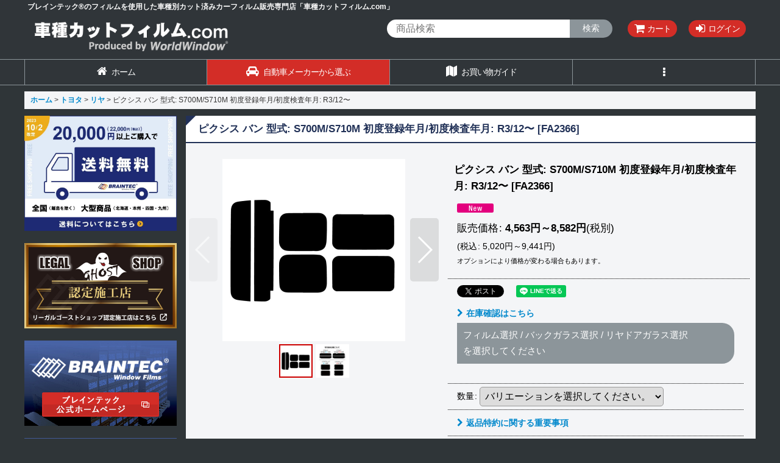

--- FILE ---
content_type: text/html; charset=UTF-8
request_url: https://www.xn--dckp6eua9d5cwd3900fx0pb.com/product/2728
body_size: 35380
content:
<!DOCTYPE html><html lang="ja" class="responsive use_hover column_layout wide_layout touch001">
<head prefix="og: http://ogp.me/ns# fb: http://ogp.me/ns/fb# product: http://ogp.me/ns/product#">
    <meta charset="utf-8" />
    <title>ピクシス バン 型式: S700M/S710M 初度登録年月/初度検査年月: R3/12〜 - 車種カットフィルム.com</title>
    <meta name="keywords" content="カーフィルム,車種別カットフィルム,カット済みフィルム，カーフィルム通販専門店，車種別,スモークフィルム,トラック,UVカット,紫外線カットフィルム,IRカット,赤外線カットフィルム,断熱,多種自動車メーカー対応,ゴースト,ゴーストフィルム,Braintec®公式,Braintec®,ブレインテック公式,ブレインテック" />
    <meta name="description" content="車種別カット済みカーフィルム専門店。ゴーストフィルム正規販売店です。ゴーストフィルムなどのブレインテックフィルムを使用し、車種別カット済みカーフィルムを作成致します。断熱、紫外線・赤外線カットなど豊富なフィルムからお選びいただけます。" />
    <meta name="viewport" content="width=device-width, initial-scale=1.0, user-scalable=yes, viewport-fit=cover" />
    <meta name="format-detection" content="telephone=no" />
    <meta name="apple-touch-fullscreen" content="YES" />
    <meta property="og:url" content="https://www.xn--dckp6eua9d5cwd3900fx0pb.com/product/2728" />
    <meta property="og:site_name" content="車種カットフィルム.com" />
    <meta property="og:title" content="ピクシス バン 型式: S700M/S710M 初度登録年月/初度検査年月: R3/12〜" />
    <meta property="og:description" content="ピクシス バン 型式: S700M/S710M 初度登録年月/初度検査年月: R3/12〜後部 （リヤドアガラス・リヤクォーターガラス・バックガラス 合計ガラス枚数5枚）フロントドアガラス用カットフィ…" />
    <meta property="og:type" content="product" />
    <meta property="og:image" content="https://www.xn--dckp6eua9d5cwd3900fx0pb.com/data/shashucutfilm/product/20250107_bc3186.jpg" />
    <meta name="twitter:card" content="summary_large_image">
    <meta name="thumbnail" content="https://www.xn--dckp6eua9d5cwd3900fx0pb.com/data/shashucutfilm/product/20250107_bc3186.jpg" />
    <link rel="alternate" type="application/rss+xml" title="RSS" href="https://www.xn--dckp6eua9d5cwd3900fx0pb.com/rss/rss.php" />
    <link rel="canonical" href="https://www.xn--dckp6eua9d5cwd3900fx0pb.com/product/2728" />
    <link href="https://www.xn--dckp6eua9d5cwd3900fx0pb.com/res/font/icon_font/ocnkiconf.min.css?v=10" rel="stylesheet">
    <link href="https://www.xn--dckp6eua9d5cwd3900fx0pb.com/res/touch001/style/ocnk.min.css?v=64" rel="stylesheet" />
    <link href="https://www.xn--dckp6eua9d5cwd3900fx0pb.com/res/touch001/style/template.css?1811011559" rel="stylesheet" />
    <link href="https://www.xn--dckp6eua9d5cwd3900fx0pb.com/data/shashucutfilm/responsive/2019091810163240d2e7.css?1721731271" rel="stylesheet" />
    <script src="https://www.xn--dckp6eua9d5cwd3900fx0pb.com/res/touch001/js/jquery.min.js?1517808840"></script>
<!--
  <PageMap>
    <DataObject type="thumbnail">
      <Attribute name="src" value="https://www.filmshop.jp/data/braintec/image/images/shasyucut_banner.jpg"/>
      <Attribute name="width" value="130"/>
      <Attribute name="height" value="120"/>
    </DataObject>
</PageMap>
-->


<link rel="alternate" hreflang="ja" href="https://www.xn--dckp6eua9d5cwd3900fx0pb.com/phone/" />
<meta name="msvalidate.01" content="A7FF06E5543BC70D48A7031DE5D8A4AC" />
<meta name="thumbnail" content="https://www.filmshop.jp/data/braintec/image/images/shasyucut_banner.jpg" /> 

<link rel="shortcut icon" type="image/vnd.microsoft.icon" href="https://shashucutfilm.ocnk.net/data/shashucutfilm/image/favicon.ico">
<link rel="icon" type="image/vnd.microsoft.icon" href="https://shashucutfilm.ocnk.net/data/shashucutfilm/image/favicon.ico">
<link rel="apple-touch-icon" href="https://shashucutfilm.ocnk.net/data/shashucutfilm/image/apple-touch-icon-57x57.png">
<link rel="apple-touch-icon" href="https://shashucutfilm.ocnk.net/data/shashucutfilm/image/apple-touch-icon-60x60.png">
<link rel="apple-touch-icon" href="https://shashucutfilm.ocnk.net/data/shashucutfilm/image/apple-touch-icon-72x72.png">
<link rel="apple-touch-icon" href="https://shashucutfilm.ocnk.net/data/shashucutfilm/image/apple-touch-icon-76x76.png">
<link rel="apple-touch-icon" href="https://shashucutfilm.ocnk.net/data/shashucutfilm/image/apple-touch-icon-114x114.png">
<link rel="apple-touch-icon" href="https://shashucutfilm.ocnk.net/data/shashucutfilm/image/apple-touch-icon-120x120.png">
<link rel="apple-touch-icon" href="https://shashucutfilm.ocnk.net/data/shashucutfilm/image/apple-touch-icon-144x144.png">
<link rel="apple-touch-icon" href="https://shashucutfilm.ocnk.net/data/shashucutfilm/image/apple-touch-icon-152x152.png">
<link rel="apple-touch-icon" href="https://shashucutfilm.ocnk.net/data/shashucutfilm/image/apple-touch-icon-180x180.png">
<link rel="icon" type="image/png" href="https://shashucutfilm.ocnk.net/data/shashucutfilm/image/android-chrome-192x192.png">
<link rel="icon" type="image/png" href="https://shashucutfilm.ocnk.net/data/shashucutfilm/image/icon-48x48.png">
<link rel="icon" type="image/png" href="https://shashucutfilm.ocnk.net/data/shashucutfilm/image/icon-96x96.png">
<link rel="icon" type="image/png" href="https://shashucutfilm.ocnk.net/data/shashucutfilm/image/icon-160x160.png">
<link rel="icon" type="image/png" href="https://shashucutfilm.ocnk.net/data/shashucutfilm/image/icon-196x196.png">
<link rel="icon" type="image/png" href="https://shashucutfilm.ocnk.net/data/shashucutfilm/image/icon-16x16.png">
<link rel="icon" type="image/png" href="https://shashucutfilm.ocnk.net/data/shashucutfilm/image/icon-32x32.png">
<meta name="msapplication-TileColor">
<meta name="msapplication-TileImage">

</head>

<body class="detail_page_body category1_detail_page_body category105_detail_page_body detail_group2 detail_new" id="detail_page_2728">
<div id="container" class="jpn_version visitor use_side_menu has_left_side_menu">
<div id="inner_container" class="vertical_stacking">

<div id="main_wrapper" class="stacking_item">

    <header>
        <div id="header_wrapper" class="standard_header has_search_bar">
            <div id="header" class="header">
                <div class="copy center_aligned_copy fix_center">
<h1>ブレインテック&reg;のフィルムを使用した車種別カット済みカーフィルム販売専門店「車種カットフィルム.com」</h1>
                </div>
                <div id="header_area" class="fix_center">
                    <div id="inner_header" class="flex_layout flex_j_between flex_nowrap">
                        <div class="header_left menu_opener_box left_menu_opener_box">
<div class="header_nav">
    <ul class="inner_header_nav  flex_layout flex_nowrap inner_header_nav_column1 reset_list_style">
        <li class="header_nav_item wrapped_item h_side_menu_opener flex_layout has_nav_icon" data-type="left">
            <a href="javascript:void(0);" class="nav_btn flex_layout flex_a_center" role="button">
                <div class="nav_text flex_s_center">
                    <i class="fa fa-bars menu_nav_icon" aria-hidden="true"></i>

                    <span class="nav_label"> メニュー</span>
                </div>
            </a>
        </li>
    </ul>
</div>
                        </div>
                        <div class="header_center center_shop_name flex_s_center">
                            <div class="shop_name_box compact_shop_name">
                                <div class="shoplogo" itemscope="itemscope" itemtype="http://schema.org/Organization">
                                    <a itemprop="url" href="https://www.xn--dckp6eua9d5cwd3900fx0pb.com/">
                                        <img itemprop="logo" src="https://www.xn--dckp6eua9d5cwd3900fx0pb.com/data/shashucutfilm/image/20240723_2798d2.png" alt="車種カットフィルム.com" />
                                    </a>
                                </div>
                            </div>
                        </div>
                        <div class="header_right header_nav_size2">
<div class="header_nav">
    <ul class="inner_header_nav  flex_layout flex_nowrap flex_j_end inner_header_nav_column2 reset_list_style">
        <li class="header_nav_item wrapped_item h_cart flex_layout has_nav_icon">
            <a href="https://www.xn--dckp6eua9d5cwd3900fx0pb.com/cart" class="nav_btn flex_layout flex_a_center">
                <div class="nav_text flex_s_center">
                    <i class="fa fa-shopping-cart menu_nav_icon" aria-hidden="true"><span class="cart_qty"></span></i>

                    <span class="nav_label">カート</span>
                </div>
            </a>
        </li>
        <li class="header_nav_item wrapped_item h_singin flex_layout has_nav_icon">
            <a href="https://www.xn--dckp6eua9d5cwd3900fx0pb.com/member-login" class="nav_btn flex_layout flex_a_center secure_link">
                <div class="nav_text flex_s_center">
                    <i class="fa fa-sign-in menu_nav_icon" aria-hidden="true"></i>

                    <span class="nav_label">ログイン</span>
                </div>
            </a>
        </li>
    </ul>
</div>
                        </div>
                    </div>
<div class="search_bar hidden_search_bar has_header_right_size2 header_search_bar">
    <div class="inner_search_bar fix_center">
                                    <div class="search form_data" itemscope="itemscope" itemtype="http://schema.org/WebSite">
                                <meta itemprop="url" content="https://www.xn--dckp6eua9d5cwd3900fx0pb.com" />
                                <form class="search_form" method="get" action="https://www.xn--dckp6eua9d5cwd3900fx0pb.com/product-list" role="search" itemprop="potentialAction" itemscope="itemscope" itemtype="http://schema.org/SearchAction">
                                    <meta itemprop="target" content="https://www.xn--dckp6eua9d5cwd3900fx0pb.com/product-list/?keyword={keyword}" />
                                    <input type="hidden" name="search_tmp" value="検索">                                    <input type="search" class="search_box" name="keyword" value="" placeholder="商品検索" itemprop="query-input" />
                                    <span class="global_btn">
                                        <button type="submit" class="searchinput btn_color_common btn_size_small vami" name="Submit" value="検索">
                                            <span class="button_head_space"></span>
                                            <span class="button_text">検索</span>
                                            <span class="button_end_space"></span>
                                        </button>

                                    </span>
                                </form>
                            </div>

        <span class="close_btn_box">
            <a href="javascript:void(0);" class="search_close icon_btn" aria-label="キャンセル" role="button">
                <span class="close_btn"><i class="fa fa-times" aria-hidden="true"></i></span>
            </a>
        </span>
    </div>
</div>
                </div>
            </div>

            <nav class="header_global_nav wide_decrement_column">
<div class="global_nav column5">
    <ul class="inner_global_nav  flex_layout flex_nowrap fix_center reset_list_style">
        <li class="global_nav_item wrapped_item g_home flex_layout has_nav_icon">
            <a href="https://www.xn--dckp6eua9d5cwd3900fx0pb.com/" class="nav_btn flex_layout flex_a_center">
                <div class="nav_text flex_s_center">
                    <i class="fa fa-home menu_nav_icon" aria-hidden="true"></i>

                    <span class="nav_label">ホーム</span>
                </div>
            </a>
        </li>
        <li class="global_nav_item wrapped_item g_category flex_layout has_nav_icon">
            <a href="https://www.xn--dckp6eua9d5cwd3900fx0pb.com/category" class="nav_btn flex_layout flex_a_center">
                <div class="nav_text flex_s_center">
                    <i class="fa fa-car menu_nav_icon" aria-hidden="true"></i>

                    <span class="nav_label">自動車メーカーから選ぶ</span>
                </div>
            </a>
        </li>
        <li class="global_nav_item wrapped_item g_search flex_layout has_nav_icon search_bar_opener">
            <a href="javascript:void(0);" class="nav_btn flex_layout flex_a_center" aria-haspopup="true" role="button">
                <div class="nav_text flex_s_center">
                    <i class="fa fa-search menu_nav_icon" aria-hidden="true"></i>

                    <span class="nav_label">商品検索</span>
                </div>
            </a>
        </li>
        <li class="global_nav_item wrapped_item g_page2 flex_layout has_nav_icon">
            <a href="https://www.xn--dckp6eua9d5cwd3900fx0pb.com/page/2" class="nav_btn flex_layout flex_a_center">
                <div class="nav_text flex_s_center">
                    <i class="fa fa-map menu_nav_icon" aria-hidden="true"></i>

                    <span class="nav_label">お買い物ガイド</span>
                </div>
            </a>
        </li>
        <li class="global_nav_item wrapped_item g_menu flex_layout empty_nav_label has_nav_icon" data-type="toggle">
            <a href="javascript:void(0);" class="nav_btn flex_layout flex_a_center" aria-haspopup="true" aria-label=" メニュー" role="button">
                <div class="nav_text flex_s_center">
                    <i class="fa fa-ellipsis-v menu_nav_icon" aria-hidden="true"></i>

                    <span class="nav_label"></span>
                </div>
            </a>
        </li>
    </ul>
</div>
            </nav>

            <div class="popup_base popup_base_menu fix_center">
                <div class="popup_nav_area popup_primal_menu hidden_nav_area fix_center" aria-hidden="true" aria-expanded="false" role="dialog">
                    <div class="inner_popup_nav_area popup_nav_box fix_center">
                        <div class="upper_popup_nav">
<div class="header_font_setting">
    <div class="font_setting">
        <span class="set_font_title">文字サイズ<span class="colon">:</span></span>
        <span class="set_font_normal"></span><span class="set_font_large"></span>
    </div>
</div>
                        </div>
<div class="popup_nav column1">
    <ul class="inner_popup_nav  flex_layout advanced_flex_wrap padfix reset_list_style" data-inner=".nav_text">
        <li class="popup_nav_item wrapped_item t_home flex_layout has_nav_icon">
            <a href="https://www.xn--dckp6eua9d5cwd3900fx0pb.com/" class="nav_btn flex_layout flex_a_center">
                <div class="nav_text flex_s_center">
                    <i class="fa fa-home menu_nav_icon" aria-hidden="true"></i>
                    <i class="fa fa-chevron-right right_side_nav_icon chevron_right_icon" aria-hidden="true"></i>

                    <span class="nav_label">ホーム</span>
                </div>
            </a>
        </li>
        <li class="popup_nav_item wrapped_item t_cart flex_layout has_nav_icon">
            <a href="https://www.xn--dckp6eua9d5cwd3900fx0pb.com/cart" class="nav_btn flex_layout flex_a_center">
                <div class="nav_text flex_s_center">
                    <i class="fa fa-shopping-cart menu_nav_icon" aria-hidden="true"><span class="cart_qty"></span></i>
                    <i class="fa fa-chevron-right right_side_nav_icon chevron_right_icon" aria-hidden="true"></i>

                    <span class="nav_label">ショッピングカート</span>
                </div>
            </a>
        </li>
        <li class="popup_nav_item wrapped_item t_register flex_layout has_nav_icon">
            <a href="https://www.xn--dckp6eua9d5cwd3900fx0pb.com/register" class="nav_btn flex_layout flex_a_center secure_link">
                <div class="nav_text flex_s_center">
                    <i class="fa fa-pencil menu_nav_icon" aria-hidden="true"></i>
                    <i class="fa fa-chevron-right right_side_nav_icon chevron_right_icon" aria-hidden="true"></i>

                    <span class="nav_label">新規登録</span>
                </div>
            </a>
        </li>
        <li class="popup_nav_item wrapped_item t_singin flex_layout has_nav_icon">
            <a href="https://www.xn--dckp6eua9d5cwd3900fx0pb.com/member-login" class="nav_btn flex_layout flex_a_center secure_link">
                <div class="nav_text flex_s_center">
                    <i class="fa fa-sign-in menu_nav_icon" aria-hidden="true"></i>
                    <i class="fa fa-chevron-right right_side_nav_icon chevron_right_icon" aria-hidden="true"></i>

                    <span class="nav_label">ログイン</span>
                </div>
            </a>
        </li>
        <li class="popup_nav_item wrapped_item t_search flex_layout has_nav_icon search_bar_opener">
            <a href="javascript:void(0);" class="nav_btn flex_layout flex_a_center" aria-haspopup="true" role="button">
                <div class="nav_text flex_s_center">
                    <i class="fa fa-search menu_nav_icon" aria-hidden="true"></i>
                    <i class="fa fa-chevron-right right_side_nav_icon chevron_right_icon" aria-hidden="true"></i>

                    <span class="nav_label">商品検索</span>
                </div>
            </a>
        </li>
        <li class="popup_nav_item wrapped_item t_category flex_layout has_nav_icon">
            <a href="https://www.xn--dckp6eua9d5cwd3900fx0pb.com/category" class="nav_btn flex_layout flex_a_center">
                <div class="nav_text flex_s_center">
                    <i class="fa fa-car menu_nav_icon" aria-hidden="true"></i>
                    <i class="fa fa-chevron-right right_side_nav_icon chevron_right_icon" aria-hidden="true"></i>

                    <span class="nav_label">自動車メーカーから選ぶ</span>
                </div>
            </a>
        </li>
        <li class="popup_nav_item wrapped_item item_list_link t_newitem flex_layout has_nav_icon">
            <a href="https://www.xn--dckp6eua9d5cwd3900fx0pb.com/new" class="nav_btn flex_layout flex_a_center">
                <div class="nav_text flex_s_center">
                    <i class="fa fa-flag menu_nav_icon" aria-hidden="true"></i>
                    <i class="fa fa-chevron-right right_side_nav_icon chevron_right_icon" aria-hidden="true"></i>

                    <span class="nav_label">新着商品</span>
                </div>
            </a>
        </li>
        <li class="popup_nav_item wrapped_item t_recommend flex_layout has_nav_icon">
            <a href="https://www.xn--dckp6eua9d5cwd3900fx0pb.com/pickup" class="nav_btn flex_layout flex_a_center">
                <div class="nav_text flex_s_center">
                    <i class="fa fa-thumbs-o-up menu_nav_icon" aria-hidden="true"></i>
                    <i class="fa fa-chevron-right right_side_nav_icon chevron_right_icon" aria-hidden="true"></i>

                    <span class="nav_label">おすすめ商品</span>
                </div>
            </a>
        </li>
        <li class="popup_nav_item wrapped_item t_info flex_layout has_nav_icon">
            <a href="https://www.xn--dckp6eua9d5cwd3900fx0pb.com/info" class="nav_btn flex_layout flex_a_center">
                <div class="nav_text flex_s_center">
                    <i class="fa fa-file-text menu_nav_icon" aria-hidden="true"></i>
                    <i class="fa fa-chevron-right right_side_nav_icon chevron_right_icon" aria-hidden="true"></i>

                    <span class="nav_label">特定商取引法表示</span>
                </div>
            </a>
        </li>
        <li class="popup_nav_item wrapped_item t_page2 flex_layout has_nav_icon">
            <a href="https://www.xn--dckp6eua9d5cwd3900fx0pb.com/page/2" class="nav_btn flex_layout flex_a_center">
                <div class="nav_text flex_s_center">
                    <i class="fa fa-map menu_nav_icon" aria-hidden="true"></i>
                    <i class="fa fa-chevron-right right_side_nav_icon chevron_right_icon" aria-hidden="true"></i>

                    <span class="nav_label">お買い物ガイド</span>
                </div>
            </a>
        </li>
        <li class="popup_nav_item wrapped_item t_contact flex_layout has_nav_icon">
            <a href="https://www.xn--dckp6eua9d5cwd3900fx0pb.com/contact" class="nav_btn flex_layout flex_a_center secure_link">
                <div class="nav_text flex_s_center">
                    <i class="fa fa-envelope menu_nav_icon" aria-hidden="true"></i>
                    <i class="fa fa-chevron-right right_side_nav_icon chevron_right_icon" aria-hidden="true"></i>

                    <span class="nav_label">お問い合わせ</span>
                </div>
            </a>
        </li>
    </ul>
</div>
                        <div class="lower_popup_nav">
                        </div>
                        <div class="nav_close_box">
                            <a href="javascript:void(0);" class="nav_close" aria-label="閉じる" role="button"><span class="nav_close_btn"><i class="fa fa-times" aria-hidden="true"></i></span></a>
                        </div>
                        <a class="close_btn_box icon_btn" href="javascript:void(0);" aria-label="閉じる" role="button">
                            <span class="close_btn">
                                <i class="fa fa-times" aria-hidden="true"></i>
                            </span>
                        </a>
                    </div>
                </div>
            </div>

        </div>
    </header>


    <div id="contents" class="layout_2_col standard_contents">

<div class="breadcrumb_area fix_center">
    <ol class="breadcrumb_list" itemscope itemtype="https://schema.org/BreadcrumbList">
        <li class="breadcrumb_nav breadcrumb_nav1" itemprop="itemListElement" itemscope itemtype="https://schema.org/ListItem">
            <a href="https://www.xn--dckp6eua9d5cwd3900fx0pb.com/" itemprop="item">
                <span class="breadcrumb_text" itemprop="name">ホーム</span>
            </a>
            <meta itemprop="position" content="1">
        </li>
        <li class="breadcrumb_nav breadcrumb_nav2" itemprop="itemListElement" itemscope itemtype="https://schema.org/ListItem">
            <span class="gt">&gt;</span>
            <a href="https://www.xn--dckp6eua9d5cwd3900fx0pb.com/product-list/1" itemprop="item" class="item_list_link">
                <span class="breadcrumb_text" itemprop="name">トヨタ</span>
            </a>
            <meta itemprop="position" content="2">
        </li>
        <li class="breadcrumb_nav breadcrumb_nav3" itemprop="itemListElement" itemscope itemtype="https://schema.org/ListItem">
            <span class="gt">&gt;</span>
            <a href="https://www.xn--dckp6eua9d5cwd3900fx0pb.com/product-list/105" itemprop="item" class="item_list_link">
                <span class="breadcrumb_text" itemprop="name">リヤ</span>
            </a>
            <meta itemprop="position" content="3">
        </li>
        <li class="breadcrumb_nav" itemprop="itemListElement" itemscope itemtype="https://schema.org/ListItem">
            <span class="gt">&gt;</span>
                <span class="thispage" itemprop="name">ピクシス バン 型式: S700M/S710M 初度登録年月/初度検査年月: R3/12〜</span>
            <meta itemprop="position" content="4">
        </li>
    </ol>
</div>

        <div id="inner_contents" class="clearfix fix_center">
            <div id="maincol">
                <main id="main_container">
                    <div id="inner_main_container">

                        <section>
                            <div class="page_box itemdetail">


                                <div class="page_title">
                                    <h1 class="detail_page_title">
                                        <span class="title_head_space"></span>
                                        <span class="title_text goods_name">ピクシス バン 型式: S700M/S710M 初度登録年月/初度検査年月: R3/12〜</span>
                                        <span class="model_number_info model_number" id="h_m_number"><span class="bracket">[</span><span class="model_number_value">FA2366</span><span class="bracket">]</span></span>
                                        <span class="title_end_space"></span>

                                    </h1>
                                </div>


                                <div class="page_contents detail_contents">
                                    <div class="inner_page_contents">

                                        <div class="product_info_wrapper product_info_wrapper_300">
                                        <div class="main_photo_slide square_photo_slide_300">
                                            <div class="slider slider_box initial_loading" data-preload-images="false" data-auto-height="true"  data-pagination-selector=".thumbnail_image_link" data-speed="350" data-effect="slide" data-use-breakpoints="false" data-prev-button=".main_photo_button_prev" data-next-button=".main_photo_button_next" data-pagination=".main_photo_pagination">
                                                <div class="inner_slider_box has_outside_controller">
                                                    <div class="swiper-container swiper">
                                                        <ul class="swiper-wrapper photo_gallery">
                                                            <li class="swiper-slide gallery_item">
                                                                <div class="slider_image_box">
                                                                    <a href="https://www.xn--dckp6eua9d5cwd3900fx0pb.com/data/shashucutfilm/product/20250107_bc3186.jpg" class="gallery_link item_image_box zoom_link square_item_image_box" data-w="1000" data-h="1000" data-msrc="https://www.xn--dckp6eua9d5cwd3900fx0pb.com/data/shashucutfilm/_/70726f647563742f32303235303130375f6263333138362e6a706700363030000074006669745f686569676874.jpg" data-thumbnail="https://www.xn--dckp6eua9d5cwd3900fx0pb.com/data/shashucutfilm/_/70726f647563742f32303235303130375f6263333138362e6a706700313130000074006669745f686569676874.jpg">
                                                                        <img src="https://www.xn--dckp6eua9d5cwd3900fx0pb.com/data/shashucutfilm/_/70726f647563742f32303235303130375f6263333138362e6a706700363030000074006669745f686569676874.jpg" class="item_image synchronous_loaded" width="300" height="300" alt="画像1: ピクシス バン 型式: S700M/S710M 初度登録年月/初度検査年月: R3/12〜 (1)" />
                                                                    </a>
                                                                </div>
                                                            </li>
                                                            <li class="swiper-slide gallery_item">
                                                                <div class="slider_image_box">
                                                                    <a href="https://www.xn--dckp6eua9d5cwd3900fx0pb.com/data/shashucutfilm/product/20250107_8e0072.jpg" class="gallery_link item_image_box zoom_link square_item_image_box" data-w="1000" data-h="1000" data-msrc="https://www.xn--dckp6eua9d5cwd3900fx0pb.com/data/shashucutfilm/_/70726f647563742f32303235303130375f3865303037322e6a706700363030000074006669745f686569676874.jpg" data-thumbnail="https://www.xn--dckp6eua9d5cwd3900fx0pb.com/data/shashucutfilm/_/70726f647563742f32303235303130375f3865303037322e6a706700313130000074006669745f686569676874.jpg">
                                                                        <img src="https://www.xn--dckp6eua9d5cwd3900fx0pb.com/data/shashucutfilm/_/70726f647563742f32303235303130375f3865303037322e6a706700313130000074006669745f686569676874.jpg" data-src="https://www.xn--dckp6eua9d5cwd3900fx0pb.com/data/shashucutfilm/_/70726f647563742f32303235303130375f3865303037322e6a706700363030000074006669745f686569676874.jpg" data-id="9455" class="item_image swiper-lazy" width="300" height="300" alt="画像2: ピクシス バン 型式: S700M/S710M 初度登録年月/初度検査年月: R3/12〜 (2)" loading="eager" />
                                                                    </a>
                                                                </div>
                                                            </li>
                                                        </ul>
                                                    </div>
                                                    <div class="slider_controller upper_slider_controller">
                                                        <div class="swiper-button-prev main_photo_button_prev"></div>
                                                        <div class="swiper-button-next main_photo_button_next"></div>
                                                    </div>
                                                </div>
                                                <div class="thumbnail narrow_thumbnail">
                                                    <ul class="flex_layout flex_wrap flex_a_center flex_j_center reset_list_style" data-adjustment="off">
                                                        <li class="thumbnail_listbox wrapped_item photo_on leftpos" id="listbox_9454">
                                                            <a href="javascript:void(0);" class="thumbnail_image_link switching_link" role="button">
                                                                <span class="thumbnail_image_box">
                                                                    <img src="https://www.xn--dckp6eua9d5cwd3900fx0pb.com/data/shashucutfilm/_/70726f647563742f32303235303130375f6263333138362e6a706700313130000074006669745f686569676874.jpg" alt="画像1: ピクシス バン 型式: S700M/S710M 初度登録年月/初度検査年月: R3/12〜 (1)" id="thumbnail_9454" class="thumbnail_btn" width="55" />
                                                                </span>
                                                            </a>
                                                        </li>
                                                        <li class="thumbnail_listbox wrapped_item" id="listbox_9455">
                                                            <a href="javascript:void(0);" class="thumbnail_image_link switching_link" role="button">
                                                                <span class="thumbnail_image_box">
                                                                    <img src="https://www.xn--dckp6eua9d5cwd3900fx0pb.com/data/shashucutfilm/_/70726f647563742f32303235303130375f3865303037322e6a706700313130000074006669745f686569676874.jpg" alt="画像2: ピクシス バン 型式: S700M/S710M 初度登録年月/初度検査年月: R3/12〜 (2)" id="thumbnail_9455" class="thumbnail_btn" width="55" />
                                                                </span>
                                                            </a>
                                                        </li>
                                                    </ul>
                                                </div>
                                            </div>
                                        </div>
                                        <div class="product_info_box">
                                        <div class="detail_item_data detail_block_name">
                                            <div class="item_name product_name_inside">
<span class="goods_name">ピクシス バン 型式: S700M/S710M 初度登録年月/初度検査年月: R3/12〜</span>

                                                <span class="model_number_info model_number" id="m_number"><span class="bracket">[</span><span class="model_number_value">FA2366</span><span class="bracket">]</span></span>
                                            </div>
                                        </div>
                                        <div class="detail_item_data detail_block_icon">
                                            <div class="common_icon box_both_ends_space">
                                                <img src="https://www.xn--dckp6eua9d5cwd3900fx0pb.com/res/layout001/img/icon_new_x2.gif" width="60" height="15" class="icon_new" alt="" />
                                            </div>
                                        </div>
                                        <div class="detail_item_data detail_section detail_block_price ">
                                            <div class="detail_section box_both_ends_space ">
                                                    <div class="price_section section_box">
                                                        <p class="selling_price">
                                                            <span class="price_label" id="price_label">販売価格</span><span class="colon">:</span>
                                                            <span class="figure" id="pricech">4,563<span class="currency_label after_price">円</span>～8,582<span class="currency_label after_price">円</span></span><span class="tax_label">(税別)</span>                                                        </p>
                                                        <p class="tax_incl_price">
                                                            <span class="round_bracket">(</span><span class="price_label">税込<span class="colon">:</span></span>
                                                            <span id="tax_included_price" class="figure">5,020<span class="currency_label after_price">円</span>～9,441<span class="currency_label after_price">円</span></span><span class="round_bracket">)</span>
                                                        </p>
                                                        <p class="price_desc">オプションにより価格が変わる場合もあります。</p>
                                                    </div>
                                            </div>
                                        </div>

                                        <div class="detail_item_data detail_block_social">
                                            <div class="detail_section box_both_ends_space social_tool clearfix">
                                                <ul class="flex_layout flex_a_center flex_wrap reset_list_style" data-adjustment="off">
<li class="twitter_detail wrapped_item social_tool_item"><a href="https://twitter.com/share?ref_src=twsrc%5Etfw" class="twitter-share-button" data-show-count="false" data-text="ピクシス バン 型式: S700M/S710M 初度登録年月/初度検査年月: R3/12〜" data-url="https://www.xn--dckp6eua9d5cwd3900fx0pb.com/product/2728" data-lang="ja" target="_blank">Tweet</a><script type="text/javascript" async="async" src="https://platform.twitter.com/widgets.js"></script></li><li class="line_detail wrapped_item social_tool_item"><script src="https://www.line-website.com/social-plugins/js/thirdparty/loader.min.js" async="async" defer="defer"></script><div class="line-it-button" style="display: none;" data-lang="ja" data-type="share-a"  data-ver="3" data-url="https://www.xn--dckp6eua9d5cwd3900fx0pb.com/product/2728" data-color="default" data-size="small"></div></li>                                                </ul>
                                            </div>
                                        </div>
                                        <div class="detail_item_data form_data detail_block_form" id="option">
                                            <form name="productadd" action="https://www.xn--dckp6eua9d5cwd3900fx0pb.com/product/2728" id="productadd" method="post" class="product_form edit_form" novalidate="novalidate">

                                                <input type="hidden" name="cart_add_2728" value="t" />
                                                <input type="hidden" name="cart_operation_page" value="product" />
                                                <div class="detail_section box_both_ends_space variation ">
                                                    <div class="variation_stock ">
                                                        <span class="global_iconleft">
                                                            <a href="https://www.xn--dckp6eua9d5cwd3900fx0pb.com/stocklist/2728" onclick="if (window.sharedTool) { sharedTool.winOpen('https://www.xn--dckp6eua9d5cwd3900fx0pb.com/stocklist/2728?popup=1', 'stock', 800, 600); return false; }" target="_blank" class="global_link"><i class="fa fa-chevron-right" aria-hidden="true"></i>在庫確認はこちら</a>
                                                        </span>
                                                    </div>
                                                    <div id="variation_item_box" class="variation_item_box variation_selection_mode">
                                                        <div id="variation_189726_item" class="variation_item required_row">
                                                            <div class="item_box">
                                                                <span class="variation_label">フィルム選択</span><span class="colon">:</span>
                                                                <span class="select_box"><select id="cart_addvariant_2728_189726" name="cart_addvariant_2728_189726">
	<option value="">選択してください</option>
	<option value="3075484">PRO-NBK03 プロ・スモーク03 (3%)</option>
	<option value="3075491">PRO-BK05 プロ・スモーク05 (5%)</option>
	<option value="3075492">PRO-NBK10 プロ・スモーク10 (11%)</option>
	<option value="3075493">PRO-BK15 プロ・スモーク15 (15%)</option>
	<option value="3075494">PRO-NBK20 プロ・スモーク20 (20%)</option>
	<option value="3075495">PRO-NBK35 プロ・スモーク35 (35%)</option>
	<option value="3075496">PRO-NBK50 プロ・スモーク50 (54%)</option>
	<option value="3075498">SP-MSV05 スパッタシルバー05 (5%)</option>
	<option value="3075499">SP-MSV15 スパッタシルバー15 (14%)</option>
	<option value="3075500">SP-MSV35 スパッタシルバー35 (38%)</option>
	<option value="3075501">SP-MSV50 スパッタシルバー50 (50%)</option>
	<option value="3075502">SP-MSV70 スパッタシルバー70 (68%)</option>
	<option value="3075503">PRO-BKP10 プロ・ブラックパール10 (10%)</option>
	<option value="3075504">PRO-BKP20 プロ・ブラックパール20 (18%)</option>
	<option value="3075505">IR-CBK01 IR断熱ブラック01 (1%)</option>
	<option value="3075506">IR-PBK05 IR高断熱ブラック05 (6%)</option>
	<option value="3075507">IR-PBK15 IR高断熱ブラック15 (13%)</option>
	<option value="3075508">IR-PBK50 IR高断熱ブラック50 (54%)</option>
	<option value="3075511">ECP50 エクリプス50 (53%)</option>
	<option value="3075512">ECP65 エクリプス65 (65%)</option>
	<option value="3075515">NSN80GD スパッタゴールド80 (80%)</option>
</select></span><span id="cart_addvariant_2728_189726_status" class="form_status" style="display: none;"></span>                                                            </div>
                                                        </div>
                                                        <div id="variation_189727_item" class="variation_item required_row">
                                                            <div class="item_box">
                                                                <span class="variation_label">バックガラス選択</span><span class="colon">:</span>
                                                                <span class="select_box"><select id="cart_addvariant_2728_189727" name="cart_addvariant_2728_189727">
	<option value="">選択してください</option>
	<option value="3075485">バックガラス1枚貼り</option>
	<option value="3075488">バックガラス1枚貼り（カメラ繰り抜き有り）</option>
	<option value="3075489">バックガラス重ね貼り</option>
	<option value="3075490">バックガラス重ね貼り（カメラ繰り抜き有り）</option>
</select></span><span id="cart_addvariant_2728_189727_status" class="form_status" style="display: none;"></span>                                                            </div>
                                                        </div>
                                                        <div id="variation_189728_item" class="variation_item bottompos required_row">
                                                            <div class="item_box">
                                                                <span class="variation_label">リヤドアガラス選択</span><span class="colon">:</span>
                                                                <span class="select_box"><select id="cart_addvariant_2728_189728" name="cart_addvariant_2728_189728">
	<option value="">選択してください</option>
	<option value="3075486">ヒンジ無しタイプ</option>
	<option value="3075487">ヒンジ有りタイプ</option>
</select></span><span id="cart_addvariant_2728_189728_status" class="form_status" style="display: none;"></span>                                                            </div>
                                                        </div>
                                                        <div class="variation_selection_box">
                                                            <button class="validation_selection_button btn_color_common" type="button">
                                                                <span class="button_head_space"></span>
                                                                <span class="variation_selection_prefix_msg"><span class="variation_selection_prefix_msg_text"></span></span>
                                                                <span class="variation_selection_list">
                                                                    <span class="variation_selection_item variation_selection_item_0">
                                                                        <span class="variation_selection_label">フィルム選択<span class="colon">:</span></span>
                                                                        <span class="variation_selection_value"></span>
                                                                    </span>
                                                                    <span class="slash">/</span>
                                                                    <span class="variation_selection_item variation_selection_item_1">
                                                                        <span class="variation_selection_label">バックガラス選択<span class="colon">:</span></span>
                                                                        <span class="variation_selection_value"></span>
                                                                    </span>
                                                                    <span class="slash">/</span>
                                                                    <span class="variation_selection_item variation_selection_item_2">
                                                                        <span class="variation_selection_label">リヤドアガラス選択<span class="colon">:</span></span>
                                                                        <span class="variation_selection_value"></span>
                                                                    </span>
                                                                    <span class="variation_selection_stock"></span>
                                                                </span>
                                                                <span class="variation_selection_msg"><span class="variation_selection_msg_text">を選択してください</span></span>

                                                                <span class="loader_box"><span class="loader"></span></span>
                                                                <span class="button_end_space"></span>
                                                            </button>
                                                            <span class="variation_selection_status form_status"></span>
                                                        </div>
                                                    </div>
                                                </div>
                                                <div class="detail_section box_both_ends_space quantity ">
                                                    <div id="quantity_item">
                                                        <div class="item_box">
                                                            <span class="quantity_label">数量</span><span class="colon">:</span>
                                                            <span id="purchase_qty"><select id="cart_addquantity_2728" name="cart_addquantity_2728">
	<option value="">バリエーションを選択してください。</option>
</select></span>
                                                            <span id="cart_addquantity_2728_status" class="form_status" style="display: none;"></span>
                                                        </div>
                                                    </div>
                                                </div>
                                                <div class="detail_section box_both_ends_space return">
                                                   <div id="detail_return" class="detail_return_box global_iconleft">
                                                       <a target="_blank" href="https://www.xn--dckp6eua9d5cwd3900fx0pb.com/return-policy?popup=1" class="global_link return_policy_link"><i class="fa fa-chevron-right" aria-hidden="true"></i>返品特約に関する重要事項</a>
                                                   </div>
                                                </div>
                                                <div class="detail_section box_both_ends_space add_cart has_favorite_btn">
                                                            <div class="global_btn add_cart_btn ">
                                                                <input id="submit_cart_input_btn" class="cartinput_image" type="image" src="https://www.xn--dckp6eua9d5cwd3900fx0pb.com/res/touch001/img/all/btn/cartinput_detail_pc_003.png" alt="カートに入れる" name="cart_add_btn" width="280" height="50" />
                                                            </div>
                                                    <div class="global_btn inquiry_btn">
                                                        <a href="https://www.xn--dckp6eua9d5cwd3900fx0pb.com/contact/product/2728" class="secure_link button_image_link inquiryinput_image_link">
                                                            <img class="inquiryinput_image" src="https://www.xn--dckp6eua9d5cwd3900fx0pb.com/res/touch001/img/all/btn/inquiryinput_002.png" alt="お問い合わせ" width="130" height="35" data-retention="1" />
                                                        </a>
                                                    </div>
                                                    <div class="global_btn favorite_btn">
                                                        <a href="javascript:void(0);" data-id="2728" class=" button_image_link favoriteinput_image_link" role="button">
                                                            <img class="favoriteinput_image" src="https://www.xn--dckp6eua9d5cwd3900fx0pb.com/res/touch001/img/all/btn/favoriteinput_016.png" alt="お気に入り登録" width="130" height="35" />
                                                        </a>
                                                    </div>
                                                </div>
                                            </form>
                                        </div>
                                        </div>
                                        </div>
                                        <div class="detail_inner_box detail_item_data detail_block_desc">
                                            <div class="detail_desc">
                                <div class="section_title">
                                    <h2>
                                        <span class="title_head_space"></span>
                                        <span class="title_text">商品詳細</span>
                                        <span class="title_end_space"></span>

                                    </h2>
                                </div>

                                                <div class="item_desc_data">
                                                    <div class="item_desc box_both_ends_space">
                                                        <div class="item_desc_text custom_desc">
ピクシス バン 型式: S700M/S710M 初度登録年月/初度検査年月: R3/12〜<br />
<br />
<br />
後部 （リヤドアガラス・リヤクォーターガラス・バックガラス 合計ガラス枚数5枚）<br />
<br />
<br />
フロントドアガラス用カットフィルムは<a href="http://www.xn--dckp6eua9d5cwd3900fx0pb.com/product-list/94"><font color=#0099FF>コチラ</font></a>でお買い求めください。<br />
<br />
<br />
GHOSTシリーズのリアガラス用カットフィルムは<a href="http://www.xn--dckp6eua9d5cwd3900fx0pb.com/product/00"><font color=#0099FF>コチラ</font></a>でお買い求めください。
                                                        </div>
                                                    </div>
                                                </div>
                                            </div>
                                        </div>
                                        <div class="ajax_item" data-mode="similarity" data-id="2728" data-title="" data-hide-zero="on" data-cols="2" data-up-to="5" data-slide="on" data-autoplay="of" data-interval="5000" data-duration="350" data-cnt="24" data-random="off" data-area="detail" data-async-image="on"></div>

                                    </div>
                                </div>

                            </div>
                        </section>

                    </div>
                </main>
            </div>

            <aside id="left_side_col" class="side_col">
                <div class="side_container has_toggle_menu_list">
                    <div class="inner_side_container">
                        <div class="side_box side_section side_free_box" data-free="s5">
                            <div class="custom_space">
<div class="side_banner_group">

<a href="https://www.xn--dckp6eua9d5cwd3900fx0pb.com/page/2#delivary">
<img src="https://www.xn--dckp6eua9d5cwd3900fx0pb.com/data/shashucutfilm/image/souryou_banner2.jpg" alt="送料について">
</a>

<a href="https://www.braintec.co.jp/legal-ghost-shop/shop_list/" target="_blank"  class="legal_banner">
<img src="https://www.xn--dckp6eua9d5cwd3900fx0pb.com/data/shashucutfilm/image/nintei_banner.jpg" alt="リーガルゴーストショップ認定施工店はこちら" width="250" height="auto">
</a>

<a href="https://www.braintec.co.jp" target="_blank">
<img src="https://www.xn--dckp6eua9d5cwd3900fx0pb.com/data/shashucutfilm/image/braintec_banner.jpg" alt="Braintec公式ホームページ"></a>

<a href="https://www.filmshop.jp" target="_blank">
<img src="https://www.xn--dckp6eua9d5cwd3900fx0pb.com/data/shashucutfilm/image/onlinestore_banner.jpg" alt="Braintec公式オンラインストア">
</a>

<p>
<img src="https://www.xn--dckp6eua9d5cwd3900fx0pb.com/data/shashucutfilm/image/side_menu/braintec_worldwindow_sougo_banner.jpg">
</p>
<a href="https://www.rakuten.co.jp/worldwindow/" target="_blank">
<img src="https://www.xn--dckp6eua9d5cwd3900fx0pb.com/data/shashucutfilm/image/side_menu/braintec_rakuten.jpg" alt="ワールドウィンド株式会社楽天市場店">
</a>

<a href="https://www.amazon.co.jp/s?me=A1N5A5751EJ1U2&_encoding=UTF8&content-id=amzn1.sym.2ab9660a-064a-4020-b711-ff932593ba4f&pd_rd_r=9513f451-eea0-493a-8bae-484af47c3993&pd_rd_w=yttUS&pd_rd_wg=FzlBB&pf_rd_p=2ab9660a-064a-4020-b711-ff932593ba4f&pf_rd_r=S204XGGP29GDN4ETDKC3&ref=lscx_w_ssf_ac" target="_blank">
<img src="https://www.xn--dckp6eua9d5cwd3900fx0pb.com/data/shashucutfilm/image/side_menu/braintec_amazon.jpg" alt="ワールドウィンド株式会社Amazon店">
</a>

<a href="https://store.shopping.yahoo.co.jp/worldwindow/" target="_blank">
<img src="https://www.xn--dckp6eua9d5cwd3900fx0pb.com/data/shashucutfilm/image/side_menu/braintec_yahoos.jpg" alt="ワールドウィンド株式会社Yahoo！ショッピング店">
</a>


<a href="https://lin.ee/5jRXauo" target="_blank">
<img src="https://www.filmshop.jp/data/braintec/image/line_bnr.jpg" alt="LINE登録">
</a>
</div>
                            </div>
                        </div>
                        <div class="side_box side_section side_free_box" data-free="s8">
                            <div class="custom_space">
<section class="side_box category_nav_box side_section">
                            <div class="section_title">
                                <h2>
                                    <span class="title_head_space"></span>
                                    <span class="title_text">最新情報はこちら!</span>
                                    <span class="title_end_space"></span>
                                </h2>
                            </div>
 </section>

 <div class="sns_link">
	<a href="https://twitter.com/braintec_inc" target="_blank" rel="noopener noreferrer"><img src="https://www.filmshop.jp/data/braintec/image/tw2_banner.png" alt="twitter" width="35" height="35"></a>
	<a href="https://www.instagram.com/braintec_windowfilm/?hl=ja" target="_blank" rel="noopener noreferrer"><img style="margin-left: 10px;" src="https://www.filmshop.jp/data/braintec/image/insta2_banner.png" alt="instagram" width="35" height="35"></a>
	<a href="https://www.threads.net/@braintec_windowfilm" target="_blank" rel="noopener noreferrer"><img style="margin-left: 10px;" src="https://www.filmshop.jp/data/braintec/image/images/threads_banner.png" alt="threads" width="35" height="35"></a>
	<a href="https://lin.ee/5jRXauo" target="_blank" rel="noopener noreferrer"><img style="margin-left: 10px;" src="https://www.filmshop.jp/data/braintec/image/line_banner.png" alt="line" width="35" height="35"></a>
        <a href="https://www.youtube.com/@braintec_inc" target="_blank" rel="noopener noreferrer"><img style="margin-left: 10px;" src="https://www.filmshop.jp/data/braintec/image/youtube_banner.png" alt="line" width="35" height="35"></a>
</div>


                            </div>
                        </div>
                        <div class="side_box login_nav_box side_section">
<div class="side_nav column1 basic_nav">
    <ul class="inner_side_nav  inner_basic_nav flex_nowrap padfix reset_list_style" data-inner=".nav_text">
        <li class="basic_nav_item wrapped_item s_singin flex_layout has_nav_icon">
            <a href="https://www.xn--dckp6eua9d5cwd3900fx0pb.com/member-login" class="nav_btn flex_layout flex_a_center secure_link">
                <div class="nav_text flex_s_center">
                    <i class="fa fa-sign-in menu_nav_icon" aria-hidden="true"></i>
                    <i class="fa fa-chevron-right right_side_nav_icon chevron_right_icon" aria-hidden="true"></i>

                    <span class="nav_label">ログイン</span>
                </div>
            </a>
        </li>
        <li class="basic_nav_item wrapped_item s_register flex_layout has_nav_icon">
            <a href="https://www.xn--dckp6eua9d5cwd3900fx0pb.com/register" class="nav_btn flex_layout flex_a_center secure_link">
                <div class="nav_text flex_s_center">
                    <i class="fa fa-pencil menu_nav_icon" aria-hidden="true"></i>
                    <i class="fa fa-chevron-right right_side_nav_icon chevron_right_icon" aria-hidden="true"></i>

                    <span class="nav_label">新規登録</span>
                </div>
            </a>
        </li>
    </ul>
</div>
                        </div>
                        <div class="side_box cart_nav_box side_section">
<div class="side_nav column1 basic_nav">
    <ul class="inner_side_nav  inner_basic_nav flex_nowrap padfix reset_list_style" data-inner=".nav_text">
        <li class="basic_nav_item wrapped_item s_cart flex_layout has_nav_icon">
            <a href="https://www.xn--dckp6eua9d5cwd3900fx0pb.com/cart" class="nav_btn flex_layout flex_a_center">
                <div class="nav_text flex_s_center">
                    <i class="fa fa-shopping-cart menu_nav_icon" aria-hidden="true"><span class="cart_qty"></span></i>
                    <i class="fa fa-chevron-right right_side_nav_icon chevron_right_icon" aria-hidden="true"></i>

                    <span class="nav_label">ショッピングカート</span>
                </div>
            </a>
        </li>
    </ul>
</div>
                        </div>
                        <div class="side_section side_calendar_box">
<div class="ajax_calendar initial_loading" data-area="side" data-title="カレンダー"></div>
                        </div>
                                                                                                    <section class="side_box category_nav_box side_section">
                            <div class="section_title">
                                <h2>
                                    <span class="title_head_space"></span>
                                    <span class="title_text">自動車メーカーから選ぶ</span>
                                    <span class="title_end_space"></span>
                                </h2>
                            </div>
                            <div class="side_itemlist_nav category_nav">
                                <ul class="menu_link_list inner_itemlist_nav toggle_menu_list">
                                    <li class="menu_link_item itemlist_nav_item all_items">
                                        <a href="https://www.xn--dckp6eua9d5cwd3900fx0pb.com/product-list" class="parental_menu_link item_list_link nav_btn">
                                            <span class="nav_space"></span>
                                            <i class="fa fa-chevron-right right_side_nav_icon chevron_right_icon" aria-hidden="true"></i>
                                            <span class="nav_label">全商品</span>
                                        </a>
                                    </li>
                                    <li class="menu_link_item itemlist_nav_item maincategory1 has_sub_menu">
                                        <a href="javascript:void(0);" class="parental_menu_link item_list_link nav_btn categorylink1 open_sub_menu_link">
                                            <div class="nav_text flex_s_center">
                                                <span class="nav_space"></span>
                                                <i class="fa fa-chevron-down right_side_nav_icon" aria-hidden="true"></i>
                                                <span class="nav_label">
                                                    トヨタ
                                                </span>
                                            </div>
                                        </a>
                                        <ul class="sub_menu_link_list" style="display: none;">
                                            <li class="all_sub_category all_items">
                                                <a href="https://www.xn--dckp6eua9d5cwd3900fx0pb.com/product-list/1" class="sub_menu_link itemlist_nav_item item_list_link nav_btn">
                                                    <span class="nav_space"></span>
                                                    <i class="fa fa-chevron-right right_side_nav_icon chevron_right_icon" aria-hidden="true"></i>
                                                    <span class="nav_label">
                                                        全商品 (トヨタ)
                                                    </span>
                                                </a>
                                            </li>

                                            <li class="sub_menu_link_item subcategory104">
                                                <a href="https://www.xn--dckp6eua9d5cwd3900fx0pb.com/product-list/104" class="sub_menu_link itemlist_nav_item item_list_link nav_btn subcategorylink104">
                                                    <span class="nav_space"></span>
                                                    <i class="fa fa-chevron-right right_side_nav_icon chevron_right_icon" aria-hidden="true"></i>
                                                    <span class="nav_label">
                                                        フロントドア
                                                    </span>
                                                </a>
                                            </li>
                                            <li class="sub_menu_link_item subcategory105">
                                                <a href="https://www.xn--dckp6eua9d5cwd3900fx0pb.com/product-list/105" class="sub_menu_link itemlist_nav_item item_list_link nav_btn subcategorylink105 nav_on">
                                                    <span class="nav_space"></span>
                                                    <i class="fa fa-chevron-right right_side_nav_icon chevron_right_icon" aria-hidden="true"></i>
                                                    <span class="nav_label">
                                                        リヤ
                                                    </span>
                                                </a>
                                            </li>
                                            <li class="sub_menu_link_item subcategory129">
                                                <a href="https://www.xn--dckp6eua9d5cwd3900fx0pb.com/product-list/129" class="sub_menu_link itemlist_nav_item item_list_link nav_btn subcategorylink129">
                                                    <span class="nav_space"></span>
                                                    <i class="fa fa-chevron-right right_side_nav_icon chevron_right_icon" aria-hidden="true"></i>
                                                    <span class="nav_label">
                                                        サンルーフ
                                                    </span>
                                                </a>
                                            </li>
                                            <li class="sub_menu_link_item subcategory151">
                                                <a href="https://www.xn--dckp6eua9d5cwd3900fx0pb.com/product-list/151" class="sub_menu_link itemlist_nav_item item_list_link nav_btn subcategorylink151">
                                                    <span class="nav_space"></span>
                                                    <i class="fa fa-chevron-right right_side_nav_icon chevron_right_icon" aria-hidden="true"></i>
                                                    <span class="nav_label">
                                                        フロントガラス
                                                    </span>
                                                </a>
                                            </li>
                                        </ul>
                                    </li>
                                    <li class="menu_link_item itemlist_nav_item maincategory10 has_sub_menu">
                                        <a href="javascript:void(0);" class="parental_menu_link item_list_link nav_btn categorylink10 open_sub_menu_link">
                                            <div class="nav_text flex_s_center">
                                                <span class="nav_space"></span>
                                                <i class="fa fa-chevron-down right_side_nav_icon" aria-hidden="true"></i>
                                                <span class="nav_label">
                                                    レクサス
                                                </span>
                                            </div>
                                        </a>
                                        <ul class="sub_menu_link_list" style="display: none;">
                                            <li class="all_sub_category all_items">
                                                <a href="https://www.xn--dckp6eua9d5cwd3900fx0pb.com/product-list/10" class="sub_menu_link itemlist_nav_item item_list_link nav_btn">
                                                    <span class="nav_space"></span>
                                                    <i class="fa fa-chevron-right right_side_nav_icon chevron_right_icon" aria-hidden="true"></i>
                                                    <span class="nav_label">
                                                        全商品 (レクサス)
                                                    </span>
                                                </a>
                                            </li>

                                            <li class="sub_menu_link_item subcategory102">
                                                <a href="https://www.xn--dckp6eua9d5cwd3900fx0pb.com/product-list/102" class="sub_menu_link itemlist_nav_item item_list_link nav_btn subcategorylink102">
                                                    <span class="nav_space"></span>
                                                    <i class="fa fa-chevron-right right_side_nav_icon chevron_right_icon" aria-hidden="true"></i>
                                                    <span class="nav_label">
                                                        フロントドア
                                                    </span>
                                                </a>
                                            </li>
                                            <li class="sub_menu_link_item subcategory103">
                                                <a href="https://www.xn--dckp6eua9d5cwd3900fx0pb.com/product-list/103" class="sub_menu_link itemlist_nav_item item_list_link nav_btn subcategorylink103">
                                                    <span class="nav_space"></span>
                                                    <i class="fa fa-chevron-right right_side_nav_icon chevron_right_icon" aria-hidden="true"></i>
                                                    <span class="nav_label">
                                                        リヤ
                                                    </span>
                                                </a>
                                            </li>
                                            <li class="sub_menu_link_item subcategory130">
                                                <a href="https://www.xn--dckp6eua9d5cwd3900fx0pb.com/product-list/130" class="sub_menu_link itemlist_nav_item item_list_link nav_btn subcategorylink130">
                                                    <span class="nav_space"></span>
                                                    <i class="fa fa-chevron-right right_side_nav_icon chevron_right_icon" aria-hidden="true"></i>
                                                    <span class="nav_label">
                                                        サンルーフ
                                                    </span>
                                                </a>
                                            </li>
                                        </ul>
                                    </li>
                                    <li class="menu_link_item itemlist_nav_item maincategory24 has_sub_menu">
                                        <a href="javascript:void(0);" class="parental_menu_link item_list_link nav_btn categorylink24 open_sub_menu_link">
                                            <div class="nav_text flex_s_center">
                                                <span class="nav_space"></span>
                                                <i class="fa fa-chevron-down right_side_nav_icon" aria-hidden="true"></i>
                                                <span class="nav_label">
                                                    ニッサン
                                                </span>
                                            </div>
                                        </a>
                                        <ul class="sub_menu_link_list" style="display: none;">
                                            <li class="all_sub_category all_items">
                                                <a href="https://www.xn--dckp6eua9d5cwd3900fx0pb.com/product-list/24" class="sub_menu_link itemlist_nav_item item_list_link nav_btn">
                                                    <span class="nav_space"></span>
                                                    <i class="fa fa-chevron-right right_side_nav_icon chevron_right_icon" aria-hidden="true"></i>
                                                    <span class="nav_label">
                                                        全商品 (ニッサン)
                                                    </span>
                                                </a>
                                            </li>

                                            <li class="sub_menu_link_item subcategory100">
                                                <a href="https://www.xn--dckp6eua9d5cwd3900fx0pb.com/product-list/100" class="sub_menu_link itemlist_nav_item item_list_link nav_btn subcategorylink100">
                                                    <span class="nav_space"></span>
                                                    <i class="fa fa-chevron-right right_side_nav_icon chevron_right_icon" aria-hidden="true"></i>
                                                    <span class="nav_label">
                                                        フロントドア
                                                    </span>
                                                </a>
                                            </li>
                                            <li class="sub_menu_link_item subcategory101">
                                                <a href="https://www.xn--dckp6eua9d5cwd3900fx0pb.com/product-list/101" class="sub_menu_link itemlist_nav_item item_list_link nav_btn subcategorylink101">
                                                    <span class="nav_space"></span>
                                                    <i class="fa fa-chevron-right right_side_nav_icon chevron_right_icon" aria-hidden="true"></i>
                                                    <span class="nav_label">
                                                        リヤ
                                                    </span>
                                                </a>
                                            </li>
                                            <li class="sub_menu_link_item subcategory131">
                                                <a href="https://www.xn--dckp6eua9d5cwd3900fx0pb.com/product-list/131" class="sub_menu_link itemlist_nav_item item_list_link nav_btn subcategorylink131">
                                                    <span class="nav_space"></span>
                                                    <i class="fa fa-chevron-right right_side_nav_icon chevron_right_icon" aria-hidden="true"></i>
                                                    <span class="nav_label">
                                                        サンルーフ
                                                    </span>
                                                </a>
                                            </li>
                                            <li class="sub_menu_link_item subcategory165">
                                                <a href="https://www.xn--dckp6eua9d5cwd3900fx0pb.com/product-list/165" class="sub_menu_link itemlist_nav_item item_list_link nav_btn subcategorylink165">
                                                    <span class="nav_space"></span>
                                                    <i class="fa fa-chevron-right right_side_nav_icon chevron_right_icon" aria-hidden="true"></i>
                                                    <span class="nav_label">
                                                        フロントガラス
                                                    </span>
                                                </a>
                                            </li>
                                        </ul>
                                    </li>
                                    <li class="menu_link_item itemlist_nav_item maincategory4 has_sub_menu">
                                        <a href="javascript:void(0);" class="parental_menu_link item_list_link nav_btn categorylink4 open_sub_menu_link">
                                            <div class="nav_text flex_s_center">
                                                <span class="nav_space"></span>
                                                <i class="fa fa-chevron-down right_side_nav_icon" aria-hidden="true"></i>
                                                <span class="nav_label">
                                                    ホンダ
                                                </span>
                                            </div>
                                        </a>
                                        <ul class="sub_menu_link_list" style="display: none;">
                                            <li class="all_sub_category all_items">
                                                <a href="https://www.xn--dckp6eua9d5cwd3900fx0pb.com/product-list/4" class="sub_menu_link itemlist_nav_item item_list_link nav_btn">
                                                    <span class="nav_space"></span>
                                                    <i class="fa fa-chevron-right right_side_nav_icon chevron_right_icon" aria-hidden="true"></i>
                                                    <span class="nav_label">
                                                        全商品 (ホンダ)
                                                    </span>
                                                </a>
                                            </li>

                                            <li class="sub_menu_link_item subcategory98">
                                                <a href="https://www.xn--dckp6eua9d5cwd3900fx0pb.com/product-list/98" class="sub_menu_link itemlist_nav_item item_list_link nav_btn subcategorylink98">
                                                    <span class="nav_space"></span>
                                                    <i class="fa fa-chevron-right right_side_nav_icon chevron_right_icon" aria-hidden="true"></i>
                                                    <span class="nav_label">
                                                        フロントドア
                                                    </span>
                                                </a>
                                            </li>
                                            <li class="sub_menu_link_item subcategory99">
                                                <a href="https://www.xn--dckp6eua9d5cwd3900fx0pb.com/product-list/99" class="sub_menu_link itemlist_nav_item item_list_link nav_btn subcategorylink99">
                                                    <span class="nav_space"></span>
                                                    <i class="fa fa-chevron-right right_side_nav_icon chevron_right_icon" aria-hidden="true"></i>
                                                    <span class="nav_label">
                                                        リヤ
                                                    </span>
                                                </a>
                                            </li>
                                            <li class="sub_menu_link_item subcategory132">
                                                <a href="https://www.xn--dckp6eua9d5cwd3900fx0pb.com/product-list/132" class="sub_menu_link itemlist_nav_item item_list_link nav_btn subcategorylink132">
                                                    <span class="nav_space"></span>
                                                    <i class="fa fa-chevron-right right_side_nav_icon chevron_right_icon" aria-hidden="true"></i>
                                                    <span class="nav_label">
                                                        サンルーフ
                                                    </span>
                                                </a>
                                            </li>
                                        </ul>
                                    </li>
                                    <li class="menu_link_item itemlist_nav_item maincategory5 has_sub_menu">
                                        <a href="javascript:void(0);" class="parental_menu_link item_list_link nav_btn categorylink5 open_sub_menu_link">
                                            <div class="nav_text flex_s_center">
                                                <span class="nav_space"></span>
                                                <i class="fa fa-chevron-down right_side_nav_icon" aria-hidden="true"></i>
                                                <span class="nav_label">
                                                    スズキ
                                                </span>
                                            </div>
                                        </a>
                                        <ul class="sub_menu_link_list" style="display: none;">
                                            <li class="all_sub_category all_items">
                                                <a href="https://www.xn--dckp6eua9d5cwd3900fx0pb.com/product-list/5" class="sub_menu_link itemlist_nav_item item_list_link nav_btn">
                                                    <span class="nav_space"></span>
                                                    <i class="fa fa-chevron-right right_side_nav_icon chevron_right_icon" aria-hidden="true"></i>
                                                    <span class="nav_label">
                                                        全商品 (スズキ)
                                                    </span>
                                                </a>
                                            </li>

                                            <li class="sub_menu_link_item subcategory96">
                                                <a href="https://www.xn--dckp6eua9d5cwd3900fx0pb.com/product-list/96" class="sub_menu_link itemlist_nav_item item_list_link nav_btn subcategorylink96">
                                                    <span class="nav_space"></span>
                                                    <i class="fa fa-chevron-right right_side_nav_icon chevron_right_icon" aria-hidden="true"></i>
                                                    <span class="nav_label">
                                                        フロントドア
                                                    </span>
                                                </a>
                                            </li>
                                            <li class="sub_menu_link_item subcategory97">
                                                <a href="https://www.xn--dckp6eua9d5cwd3900fx0pb.com/product-list/97" class="sub_menu_link itemlist_nav_item item_list_link nav_btn subcategorylink97">
                                                    <span class="nav_space"></span>
                                                    <i class="fa fa-chevron-right right_side_nav_icon chevron_right_icon" aria-hidden="true"></i>
                                                    <span class="nav_label">
                                                        リヤ
                                                    </span>
                                                </a>
                                            </li>
                                        </ul>
                                    </li>
                                    <li class="menu_link_item itemlist_nav_item maincategory6 has_sub_menu">
                                        <a href="javascript:void(0);" class="parental_menu_link item_list_link nav_btn categorylink6 open_sub_menu_link">
                                            <div class="nav_text flex_s_center">
                                                <span class="nav_space"></span>
                                                <i class="fa fa-chevron-down right_side_nav_icon" aria-hidden="true"></i>
                                                <span class="nav_label">
                                                    ダイハツ
                                                </span>
                                            </div>
                                        </a>
                                        <ul class="sub_menu_link_list" style="display: none;">
                                            <li class="all_sub_category all_items">
                                                <a href="https://www.xn--dckp6eua9d5cwd3900fx0pb.com/product-list/6" class="sub_menu_link itemlist_nav_item item_list_link nav_btn">
                                                    <span class="nav_space"></span>
                                                    <i class="fa fa-chevron-right right_side_nav_icon chevron_right_icon" aria-hidden="true"></i>
                                                    <span class="nav_label">
                                                        全商品 (ダイハツ)
                                                    </span>
                                                </a>
                                            </li>

                                            <li class="sub_menu_link_item subcategory94">
                                                <a href="https://www.xn--dckp6eua9d5cwd3900fx0pb.com/product-list/94" class="sub_menu_link itemlist_nav_item item_list_link nav_btn subcategorylink94">
                                                    <span class="nav_space"></span>
                                                    <i class="fa fa-chevron-right right_side_nav_icon chevron_right_icon" aria-hidden="true"></i>
                                                    <span class="nav_label">
                                                        フロントドア
                                                    </span>
                                                </a>
                                            </li>
                                            <li class="sub_menu_link_item subcategory95">
                                                <a href="https://www.xn--dckp6eua9d5cwd3900fx0pb.com/product-list/95" class="sub_menu_link itemlist_nav_item item_list_link nav_btn subcategorylink95">
                                                    <span class="nav_space"></span>
                                                    <i class="fa fa-chevron-right right_side_nav_icon chevron_right_icon" aria-hidden="true"></i>
                                                    <span class="nav_label">
                                                        リヤ
                                                    </span>
                                                </a>
                                            </li>
                                            <li class="sub_menu_link_item subcategory134">
                                                <a href="https://www.xn--dckp6eua9d5cwd3900fx0pb.com/product-list/134" class="sub_menu_link itemlist_nav_item item_list_link nav_btn subcategorylink134">
                                                    <span class="nav_space"></span>
                                                    <i class="fa fa-chevron-right right_side_nav_icon chevron_right_icon" aria-hidden="true"></i>
                                                    <span class="nav_label">
                                                        サンルーフ
                                                    </span>
                                                </a>
                                            </li>
                                        </ul>
                                    </li>
                                    <li class="menu_link_item itemlist_nav_item maincategory7 has_sub_menu">
                                        <a href="javascript:void(0);" class="parental_menu_link item_list_link nav_btn categorylink7 open_sub_menu_link">
                                            <div class="nav_text flex_s_center">
                                                <span class="nav_space"></span>
                                                <i class="fa fa-chevron-down right_side_nav_icon" aria-hidden="true"></i>
                                                <span class="nav_label">
                                                    スバル
                                                </span>
                                            </div>
                                        </a>
                                        <ul class="sub_menu_link_list" style="display: none;">
                                            <li class="all_sub_category all_items">
                                                <a href="https://www.xn--dckp6eua9d5cwd3900fx0pb.com/product-list/7" class="sub_menu_link itemlist_nav_item item_list_link nav_btn">
                                                    <span class="nav_space"></span>
                                                    <i class="fa fa-chevron-right right_side_nav_icon chevron_right_icon" aria-hidden="true"></i>
                                                    <span class="nav_label">
                                                        全商品 (スバル)
                                                    </span>
                                                </a>
                                            </li>

                                            <li class="sub_menu_link_item subcategory92">
                                                <a href="https://www.xn--dckp6eua9d5cwd3900fx0pb.com/product-list/92" class="sub_menu_link itemlist_nav_item item_list_link nav_btn subcategorylink92">
                                                    <span class="nav_space"></span>
                                                    <i class="fa fa-chevron-right right_side_nav_icon chevron_right_icon" aria-hidden="true"></i>
                                                    <span class="nav_label">
                                                        フロントドア
                                                    </span>
                                                </a>
                                            </li>
                                            <li class="sub_menu_link_item subcategory93">
                                                <a href="https://www.xn--dckp6eua9d5cwd3900fx0pb.com/product-list/93" class="sub_menu_link itemlist_nav_item item_list_link nav_btn subcategorylink93">
                                                    <span class="nav_space"></span>
                                                    <i class="fa fa-chevron-right right_side_nav_icon chevron_right_icon" aria-hidden="true"></i>
                                                    <span class="nav_label">
                                                        リヤ
                                                    </span>
                                                </a>
                                            </li>
                                            <li class="sub_menu_link_item subcategory135">
                                                <a href="https://www.xn--dckp6eua9d5cwd3900fx0pb.com/product-list/135" class="sub_menu_link itemlist_nav_item item_list_link nav_btn subcategorylink135">
                                                    <span class="nav_space"></span>
                                                    <i class="fa fa-chevron-right right_side_nav_icon chevron_right_icon" aria-hidden="true"></i>
                                                    <span class="nav_label">
                                                        サンルーフ
                                                    </span>
                                                </a>
                                            </li>
                                        </ul>
                                    </li>
                                    <li class="menu_link_item itemlist_nav_item maincategory8 has_sub_menu">
                                        <a href="javascript:void(0);" class="parental_menu_link item_list_link nav_btn categorylink8 open_sub_menu_link">
                                            <div class="nav_text flex_s_center">
                                                <span class="nav_space"></span>
                                                <i class="fa fa-chevron-down right_side_nav_icon" aria-hidden="true"></i>
                                                <span class="nav_label">
                                                    マツダ
                                                </span>
                                            </div>
                                        </a>
                                        <ul class="sub_menu_link_list" style="display: none;">
                                            <li class="all_sub_category all_items">
                                                <a href="https://www.xn--dckp6eua9d5cwd3900fx0pb.com/product-list/8" class="sub_menu_link itemlist_nav_item item_list_link nav_btn">
                                                    <span class="nav_space"></span>
                                                    <i class="fa fa-chevron-right right_side_nav_icon chevron_right_icon" aria-hidden="true"></i>
                                                    <span class="nav_label">
                                                        全商品 (マツダ)
                                                    </span>
                                                </a>
                                            </li>

                                            <li class="sub_menu_link_item subcategory89">
                                                <a href="https://www.xn--dckp6eua9d5cwd3900fx0pb.com/product-list/89" class="sub_menu_link itemlist_nav_item item_list_link nav_btn subcategorylink89">
                                                    <span class="nav_space"></span>
                                                    <i class="fa fa-chevron-right right_side_nav_icon chevron_right_icon" aria-hidden="true"></i>
                                                    <span class="nav_label">
                                                        フロントドア
                                                    </span>
                                                </a>
                                            </li>
                                            <li class="sub_menu_link_item subcategory91">
                                                <a href="https://www.xn--dckp6eua9d5cwd3900fx0pb.com/product-list/91" class="sub_menu_link itemlist_nav_item item_list_link nav_btn subcategorylink91">
                                                    <span class="nav_space"></span>
                                                    <i class="fa fa-chevron-right right_side_nav_icon chevron_right_icon" aria-hidden="true"></i>
                                                    <span class="nav_label">
                                                        リヤ
                                                    </span>
                                                </a>
                                            </li>
                                            <li class="sub_menu_link_item subcategory136">
                                                <a href="https://www.xn--dckp6eua9d5cwd3900fx0pb.com/product-list/136" class="sub_menu_link itemlist_nav_item item_list_link nav_btn subcategorylink136">
                                                    <span class="nav_space"></span>
                                                    <i class="fa fa-chevron-right right_side_nav_icon chevron_right_icon" aria-hidden="true"></i>
                                                    <span class="nav_label">
                                                        サンルーフ
                                                    </span>
                                                </a>
                                            </li>
                                        </ul>
                                    </li>
                                    <li class="menu_link_item itemlist_nav_item maincategory9 has_sub_menu">
                                        <a href="javascript:void(0);" class="parental_menu_link item_list_link nav_btn categorylink9 open_sub_menu_link">
                                            <div class="nav_text flex_s_center">
                                                <span class="nav_space"></span>
                                                <i class="fa fa-chevron-down right_side_nav_icon" aria-hidden="true"></i>
                                                <span class="nav_label">
                                                    三菱
                                                </span>
                                            </div>
                                        </a>
                                        <ul class="sub_menu_link_list" style="display: none;">
                                            <li class="all_sub_category all_items">
                                                <a href="https://www.xn--dckp6eua9d5cwd3900fx0pb.com/product-list/9" class="sub_menu_link itemlist_nav_item item_list_link nav_btn">
                                                    <span class="nav_space"></span>
                                                    <i class="fa fa-chevron-right right_side_nav_icon chevron_right_icon" aria-hidden="true"></i>
                                                    <span class="nav_label">
                                                        全商品 (三菱)
                                                    </span>
                                                </a>
                                            </li>

                                            <li class="sub_menu_link_item subcategory87">
                                                <a href="https://www.xn--dckp6eua9d5cwd3900fx0pb.com/product-list/87" class="sub_menu_link itemlist_nav_item item_list_link nav_btn subcategorylink87">
                                                    <span class="nav_space"></span>
                                                    <i class="fa fa-chevron-right right_side_nav_icon chevron_right_icon" aria-hidden="true"></i>
                                                    <span class="nav_label">
                                                        フロントドア
                                                    </span>
                                                </a>
                                            </li>
                                            <li class="sub_menu_link_item subcategory88">
                                                <a href="https://www.xn--dckp6eua9d5cwd3900fx0pb.com/product-list/88" class="sub_menu_link itemlist_nav_item item_list_link nav_btn subcategorylink88">
                                                    <span class="nav_space"></span>
                                                    <i class="fa fa-chevron-right right_side_nav_icon chevron_right_icon" aria-hidden="true"></i>
                                                    <span class="nav_label">
                                                        リヤ
                                                    </span>
                                                </a>
                                            </li>
                                        </ul>
                                    </li>
                                    <li class="menu_link_item itemlist_nav_item maincategory13 has_sub_menu">
                                        <a href="javascript:void(0);" class="parental_menu_link item_list_link nav_btn categorylink13 open_sub_menu_link">
                                            <div class="nav_text flex_s_center">
                                                <span class="nav_space"></span>
                                                <i class="fa fa-chevron-down right_side_nav_icon" aria-hidden="true"></i>
                                                <span class="nav_label">
                                                    メルセデス・ベンツ
                                                </span>
                                            </div>
                                        </a>
                                        <ul class="sub_menu_link_list" style="display: none;">
                                            <li class="all_sub_category all_items">
                                                <a href="https://www.xn--dckp6eua9d5cwd3900fx0pb.com/product-list/13" class="sub_menu_link itemlist_nav_item item_list_link nav_btn">
                                                    <span class="nav_space"></span>
                                                    <i class="fa fa-chevron-right right_side_nav_icon chevron_right_icon" aria-hidden="true"></i>
                                                    <span class="nav_label">
                                                        全商品 (メルセデス・ベンツ)
                                                    </span>
                                                </a>
                                            </li>

                                            <li class="sub_menu_link_item subcategory112">
                                                <a href="https://www.xn--dckp6eua9d5cwd3900fx0pb.com/product-list/112" class="sub_menu_link itemlist_nav_item item_list_link nav_btn subcategorylink112">
                                                    <span class="nav_space"></span>
                                                    <i class="fa fa-chevron-right right_side_nav_icon chevron_right_icon" aria-hidden="true"></i>
                                                    <span class="nav_label">
                                                        フロントドア
                                                    </span>
                                                </a>
                                            </li>
                                            <li class="sub_menu_link_item subcategory113">
                                                <a href="https://www.xn--dckp6eua9d5cwd3900fx0pb.com/product-list/113" class="sub_menu_link itemlist_nav_item item_list_link nav_btn subcategorylink113">
                                                    <span class="nav_space"></span>
                                                    <i class="fa fa-chevron-right right_side_nav_icon chevron_right_icon" aria-hidden="true"></i>
                                                    <span class="nav_label">
                                                        リヤ
                                                    </span>
                                                </a>
                                            </li>
                                            <li class="sub_menu_link_item subcategory138">
                                                <a href="https://www.xn--dckp6eua9d5cwd3900fx0pb.com/product-list/138" class="sub_menu_link itemlist_nav_item item_list_link nav_btn subcategorylink138">
                                                    <span class="nav_space"></span>
                                                    <i class="fa fa-chevron-right right_side_nav_icon chevron_right_icon" aria-hidden="true"></i>
                                                    <span class="nav_label">
                                                        サンルーフ
                                                    </span>
                                                </a>
                                            </li>
                                        </ul>
                                    </li>
                                    <li class="menu_link_item itemlist_nav_item maincategory11 has_sub_menu">
                                        <a href="javascript:void(0);" class="parental_menu_link item_list_link nav_btn categorylink11 open_sub_menu_link">
                                            <div class="nav_text flex_s_center">
                                                <span class="nav_space"></span>
                                                <i class="fa fa-chevron-down right_side_nav_icon" aria-hidden="true"></i>
                                                <span class="nav_label">
                                                    BMW
                                                </span>
                                            </div>
                                        </a>
                                        <ul class="sub_menu_link_list" style="display: none;">
                                            <li class="all_sub_category all_items">
                                                <a href="https://www.xn--dckp6eua9d5cwd3900fx0pb.com/product-list/11" class="sub_menu_link itemlist_nav_item item_list_link nav_btn">
                                                    <span class="nav_space"></span>
                                                    <i class="fa fa-chevron-right right_side_nav_icon chevron_right_icon" aria-hidden="true"></i>
                                                    <span class="nav_label">
                                                        全商品 (BMW)
                                                    </span>
                                                </a>
                                            </li>

                                            <li class="sub_menu_link_item subcategory108">
                                                <a href="https://www.xn--dckp6eua9d5cwd3900fx0pb.com/product-list/108" class="sub_menu_link itemlist_nav_item item_list_link nav_btn subcategorylink108">
                                                    <span class="nav_space"></span>
                                                    <i class="fa fa-chevron-right right_side_nav_icon chevron_right_icon" aria-hidden="true"></i>
                                                    <span class="nav_label">
                                                        フロントドア
                                                    </span>
                                                </a>
                                            </li>
                                            <li class="sub_menu_link_item subcategory109">
                                                <a href="https://www.xn--dckp6eua9d5cwd3900fx0pb.com/product-list/109" class="sub_menu_link itemlist_nav_item item_list_link nav_btn subcategorylink109">
                                                    <span class="nav_space"></span>
                                                    <i class="fa fa-chevron-right right_side_nav_icon chevron_right_icon" aria-hidden="true"></i>
                                                    <span class="nav_label">
                                                        リヤ
                                                    </span>
                                                </a>
                                            </li>
                                            <li class="sub_menu_link_item subcategory139">
                                                <a href="https://www.xn--dckp6eua9d5cwd3900fx0pb.com/product-list/139" class="sub_menu_link itemlist_nav_item item_list_link nav_btn subcategorylink139">
                                                    <span class="nav_space"></span>
                                                    <i class="fa fa-chevron-right right_side_nav_icon chevron_right_icon" aria-hidden="true"></i>
                                                    <span class="nav_label">
                                                        サンルーフ
                                                    </span>
                                                </a>
                                            </li>
                                        </ul>
                                    </li>
                                    <li class="menu_link_item itemlist_nav_item maincategory14 has_sub_menu">
                                        <a href="javascript:void(0);" class="parental_menu_link item_list_link nav_btn categorylink14 open_sub_menu_link">
                                            <div class="nav_text flex_s_center">
                                                <span class="nav_space"></span>
                                                <i class="fa fa-chevron-down right_side_nav_icon" aria-hidden="true"></i>
                                                <span class="nav_label">
                                                    アウディ
                                                </span>
                                            </div>
                                        </a>
                                        <ul class="sub_menu_link_list" style="display: none;">
                                            <li class="all_sub_category all_items">
                                                <a href="https://www.xn--dckp6eua9d5cwd3900fx0pb.com/product-list/14" class="sub_menu_link itemlist_nav_item item_list_link nav_btn">
                                                    <span class="nav_space"></span>
                                                    <i class="fa fa-chevron-right right_side_nav_icon chevron_right_icon" aria-hidden="true"></i>
                                                    <span class="nav_label">
                                                        全商品 (アウディ)
                                                    </span>
                                                </a>
                                            </li>

                                            <li class="sub_menu_link_item subcategory114">
                                                <a href="https://www.xn--dckp6eua9d5cwd3900fx0pb.com/product-list/114" class="sub_menu_link itemlist_nav_item item_list_link nav_btn subcategorylink114">
                                                    <span class="nav_space"></span>
                                                    <i class="fa fa-chevron-right right_side_nav_icon chevron_right_icon" aria-hidden="true"></i>
                                                    <span class="nav_label">
                                                        フロントドア
                                                    </span>
                                                </a>
                                            </li>
                                            <li class="sub_menu_link_item subcategory115">
                                                <a href="https://www.xn--dckp6eua9d5cwd3900fx0pb.com/product-list/115" class="sub_menu_link itemlist_nav_item item_list_link nav_btn subcategorylink115">
                                                    <span class="nav_space"></span>
                                                    <i class="fa fa-chevron-right right_side_nav_icon chevron_right_icon" aria-hidden="true"></i>
                                                    <span class="nav_label">
                                                        リヤ
                                                    </span>
                                                </a>
                                            </li>
                                            <li class="sub_menu_link_item subcategory140">
                                                <a href="https://www.xn--dckp6eua9d5cwd3900fx0pb.com/product-list/140" class="sub_menu_link itemlist_nav_item item_list_link nav_btn subcategorylink140">
                                                    <span class="nav_space"></span>
                                                    <i class="fa fa-chevron-right right_side_nav_icon chevron_right_icon" aria-hidden="true"></i>
                                                    <span class="nav_label">
                                                        サンルーフ
                                                    </span>
                                                </a>
                                            </li>
                                        </ul>
                                    </li>
                                    <li class="menu_link_item itemlist_nav_item maincategory12 has_sub_menu">
                                        <a href="javascript:void(0);" class="parental_menu_link item_list_link nav_btn categorylink12 open_sub_menu_link">
                                            <div class="nav_text flex_s_center">
                                                <span class="nav_space"></span>
                                                <i class="fa fa-chevron-down right_side_nav_icon" aria-hidden="true"></i>
                                                <span class="nav_label">
                                                    フォルクスワーゲン
                                                </span>
                                            </div>
                                        </a>
                                        <ul class="sub_menu_link_list" style="display: none;">
                                            <li class="all_sub_category all_items">
                                                <a href="https://www.xn--dckp6eua9d5cwd3900fx0pb.com/product-list/12" class="sub_menu_link itemlist_nav_item item_list_link nav_btn">
                                                    <span class="nav_space"></span>
                                                    <i class="fa fa-chevron-right right_side_nav_icon chevron_right_icon" aria-hidden="true"></i>
                                                    <span class="nav_label">
                                                        全商品 (フォルクスワーゲン)
                                                    </span>
                                                </a>
                                            </li>

                                            <li class="sub_menu_link_item subcategory110">
                                                <a href="https://www.xn--dckp6eua9d5cwd3900fx0pb.com/product-list/110" class="sub_menu_link itemlist_nav_item item_list_link nav_btn subcategorylink110">
                                                    <span class="nav_space"></span>
                                                    <i class="fa fa-chevron-right right_side_nav_icon chevron_right_icon" aria-hidden="true"></i>
                                                    <span class="nav_label">
                                                        フロントドア
                                                    </span>
                                                </a>
                                            </li>
                                            <li class="sub_menu_link_item subcategory111">
                                                <a href="https://www.xn--dckp6eua9d5cwd3900fx0pb.com/product-list/111" class="sub_menu_link itemlist_nav_item item_list_link nav_btn subcategorylink111">
                                                    <span class="nav_space"></span>
                                                    <i class="fa fa-chevron-right right_side_nav_icon chevron_right_icon" aria-hidden="true"></i>
                                                    <span class="nav_label">
                                                        リヤ
                                                    </span>
                                                </a>
                                            </li>
                                            <li class="sub_menu_link_item subcategory141">
                                                <a href="https://www.xn--dckp6eua9d5cwd3900fx0pb.com/product-list/141" class="sub_menu_link itemlist_nav_item item_list_link nav_btn subcategorylink141">
                                                    <span class="nav_space"></span>
                                                    <i class="fa fa-chevron-right right_side_nav_icon chevron_right_icon" aria-hidden="true"></i>
                                                    <span class="nav_label">
                                                        サンルーフ
                                                    </span>
                                                </a>
                                            </li>
                                        </ul>
                                    </li>
                                    <li class="menu_link_item itemlist_nav_item maincategory15 has_sub_menu">
                                        <a href="javascript:void(0);" class="parental_menu_link item_list_link nav_btn categorylink15 open_sub_menu_link">
                                            <div class="nav_text flex_s_center">
                                                <span class="nav_space"></span>
                                                <i class="fa fa-chevron-down right_side_nav_icon" aria-hidden="true"></i>
                                                <span class="nav_label">
                                                    MINI
                                                </span>
                                            </div>
                                        </a>
                                        <ul class="sub_menu_link_list" style="display: none;">
                                            <li class="all_sub_category all_items">
                                                <a href="https://www.xn--dckp6eua9d5cwd3900fx0pb.com/product-list/15" class="sub_menu_link itemlist_nav_item item_list_link nav_btn">
                                                    <span class="nav_space"></span>
                                                    <i class="fa fa-chevron-right right_side_nav_icon chevron_right_icon" aria-hidden="true"></i>
                                                    <span class="nav_label">
                                                        全商品 (MINI)
                                                    </span>
                                                </a>
                                            </li>

                                            <li class="sub_menu_link_item subcategory116">
                                                <a href="https://www.xn--dckp6eua9d5cwd3900fx0pb.com/product-list/116" class="sub_menu_link itemlist_nav_item item_list_link nav_btn subcategorylink116">
                                                    <span class="nav_space"></span>
                                                    <i class="fa fa-chevron-right right_side_nav_icon chevron_right_icon" aria-hidden="true"></i>
                                                    <span class="nav_label">
                                                        フロントドア
                                                    </span>
                                                </a>
                                            </li>
                                            <li class="sub_menu_link_item subcategory117">
                                                <a href="https://www.xn--dckp6eua9d5cwd3900fx0pb.com/product-list/117" class="sub_menu_link itemlist_nav_item item_list_link nav_btn subcategorylink117">
                                                    <span class="nav_space"></span>
                                                    <i class="fa fa-chevron-right right_side_nav_icon chevron_right_icon" aria-hidden="true"></i>
                                                    <span class="nav_label">
                                                        リヤ
                                                    </span>
                                                </a>
                                            </li>
                                            <li class="sub_menu_link_item subcategory142">
                                                <a href="https://www.xn--dckp6eua9d5cwd3900fx0pb.com/product-list/142" class="sub_menu_link itemlist_nav_item item_list_link nav_btn subcategorylink142">
                                                    <span class="nav_space"></span>
                                                    <i class="fa fa-chevron-right right_side_nav_icon chevron_right_icon" aria-hidden="true"></i>
                                                    <span class="nav_label">
                                                        サンルーフ
                                                    </span>
                                                </a>
                                            </li>
                                        </ul>
                                    </li>
                                    <li class="menu_link_item itemlist_nav_item maincategory177 has_sub_menu">
                                        <a href="javascript:void(0);" class="parental_menu_link item_list_link nav_btn categorylink177 open_sub_menu_link">
                                            <div class="nav_text flex_s_center">
                                                <span class="nav_space"></span>
                                                <i class="fa fa-chevron-down right_side_nav_icon" aria-hidden="true"></i>
                                                <span class="nav_label">
                                                    テスラ
                                                </span>
                                            </div>
                                        </a>
                                        <ul class="sub_menu_link_list" style="display: none;">
                                            <li class="all_sub_category all_items">
                                                <a href="https://www.xn--dckp6eua9d5cwd3900fx0pb.com/product-list/177" class="sub_menu_link itemlist_nav_item item_list_link nav_btn">
                                                    <span class="nav_space"></span>
                                                    <i class="fa fa-chevron-right right_side_nav_icon chevron_right_icon" aria-hidden="true"></i>
                                                    <span class="nav_label">
                                                        全商品 (テスラ)
                                                    </span>
                                                </a>
                                            </li>

                                            <li class="sub_menu_link_item subcategory178">
                                                <a href="https://www.xn--dckp6eua9d5cwd3900fx0pb.com/product-list/178" class="sub_menu_link itemlist_nav_item item_list_link nav_btn subcategorylink178">
                                                    <span class="nav_space"></span>
                                                    <i class="fa fa-chevron-right right_side_nav_icon chevron_right_icon" aria-hidden="true"></i>
                                                    <span class="nav_label">
                                                        フロントドア
                                                    </span>
                                                </a>
                                            </li>
                                            <li class="sub_menu_link_item subcategory179">
                                                <a href="https://www.xn--dckp6eua9d5cwd3900fx0pb.com/product-list/179" class="sub_menu_link itemlist_nav_item item_list_link nav_btn subcategorylink179">
                                                    <span class="nav_space"></span>
                                                    <i class="fa fa-chevron-right right_side_nav_icon chevron_right_icon" aria-hidden="true"></i>
                                                    <span class="nav_label">
                                                        リヤ
                                                    </span>
                                                </a>
                                            </li>
                                        </ul>
                                    </li>
                                    <li class="menu_link_item itemlist_nav_item maincategory106">
                                        <a href="https://www.xn--dckp6eua9d5cwd3900fx0pb.com/product-list/106" class="parental_menu_link item_list_link nav_btn categorylink106">
                                            <div class="nav_text flex_s_center">
                                                <span class="nav_space"></span>
                                                <i class="fa fa-chevron-right right_side_nav_icon chevron_right_icon" aria-hidden="true"></i>
                                                <span class="nav_label">
                                                    3M クリスタリン90
                                                </span>
                                            </div>
                                        </a>
                                    </li>
                                    <li class="menu_link_item itemlist_nav_item maincategory145 has_sub_menu">
                                        <a href="javascript:void(0);" class="parental_menu_link item_list_link nav_btn categorylink145 open_sub_menu_link">
                                            <div class="nav_text flex_s_center">
                                                <span class="nav_space"></span>
                                                <i class="fa fa-chevron-down right_side_nav_icon" aria-hidden="true"></i>
                                                <span class="nav_label">
                                                    トラック
                                                </span>
                                            </div>
                                        </a>
                                        <ul class="sub_menu_link_list" style="display: none;">
                                            <li class="all_sub_category all_items">
                                                <a href="https://www.xn--dckp6eua9d5cwd3900fx0pb.com/product-list/145" class="sub_menu_link itemlist_nav_item item_list_link nav_btn">
                                                    <span class="nav_space"></span>
                                                    <i class="fa fa-chevron-right right_side_nav_icon chevron_right_icon" aria-hidden="true"></i>
                                                    <span class="nav_label">
                                                        全商品 (トラック)
                                                    </span>
                                                </a>
                                            </li>

                                            <li class="sub_menu_link_item subcategory146">
                                                <a href="https://www.xn--dckp6eua9d5cwd3900fx0pb.com/product-list/146" class="sub_menu_link itemlist_nav_item item_list_link nav_btn subcategorylink146">
                                                    <span class="nav_space"></span>
                                                    <i class="fa fa-chevron-right right_side_nav_icon chevron_right_icon" aria-hidden="true"></i>
                                                    <span class="nav_label">
                                                        トヨタ
                                                    </span>
                                                </a>
                                            </li>
                                            <li class="sub_menu_link_item subcategory147">
                                                <a href="https://www.xn--dckp6eua9d5cwd3900fx0pb.com/product-list/147" class="sub_menu_link itemlist_nav_item item_list_link nav_btn subcategorylink147">
                                                    <span class="nav_space"></span>
                                                    <i class="fa fa-chevron-right right_side_nav_icon chevron_right_icon" aria-hidden="true"></i>
                                                    <span class="nav_label">
                                                        ニッサン
                                                    </span>
                                                </a>
                                            </li>
                                            <li class="sub_menu_link_item subcategory148">
                                                <a href="https://www.xn--dckp6eua9d5cwd3900fx0pb.com/product-list/148" class="sub_menu_link itemlist_nav_item item_list_link nav_btn subcategorylink148">
                                                    <span class="nav_space"></span>
                                                    <i class="fa fa-chevron-right right_side_nav_icon chevron_right_icon" aria-hidden="true"></i>
                                                    <span class="nav_label">
                                                        ミツビシ
                                                    </span>
                                                </a>
                                            </li>
                                            <li class="sub_menu_link_item subcategory149">
                                                <a href="https://www.xn--dckp6eua9d5cwd3900fx0pb.com/product-list/149" class="sub_menu_link itemlist_nav_item item_list_link nav_btn subcategorylink149">
                                                    <span class="nav_space"></span>
                                                    <i class="fa fa-chevron-right right_side_nav_icon chevron_right_icon" aria-hidden="true"></i>
                                                    <span class="nav_label">
                                                        いすゞ
                                                    </span>
                                                </a>
                                            </li>
                                            <li class="sub_menu_link_item subcategory150">
                                                <a href="https://www.xn--dckp6eua9d5cwd3900fx0pb.com/product-list/150" class="sub_menu_link itemlist_nav_item item_list_link nav_btn subcategorylink150">
                                                    <span class="nav_space"></span>
                                                    <i class="fa fa-chevron-right right_side_nav_icon chevron_right_icon" aria-hidden="true"></i>
                                                    <span class="nav_label">
                                                        日野
                                                    </span>
                                                </a>
                                            </li>
                                        </ul>
                                    </li>
                                    <li class="menu_link_item itemlist_nav_item maincategory182">
                                        <a href="https://www.xn--dckp6eua9d5cwd3900fx0pb.com/product-list/182" class="parental_menu_link item_list_link nav_btn categorylink182">
                                            <div class="nav_text flex_s_center">
                                                <span class="nav_space"></span>
                                                <i class="fa fa-chevron-right right_side_nav_icon chevron_right_icon" aria-hidden="true"></i>
                                                <span class="nav_label">
                                                    プジョー:フロントドア
                                                </span>
                                            </div>
                                        </a>
                                    </li>
                                </ul>
                            </div>

                        </section>

                        <div class="side_box basic_nav_box side_section">
<div class="side_nav column1 basic_nav">
    <ul class="inner_side_nav  inner_basic_nav flex_nowrap padfix reset_list_style" data-inner=".nav_text">
        <li class="basic_nav_item wrapped_item s_info flex_layout has_nav_icon">
            <a href="https://www.xn--dckp6eua9d5cwd3900fx0pb.com/info" class="nav_btn flex_layout flex_a_center">
                <div class="nav_text flex_s_center">
                    <i class="fa fa-file-text menu_nav_icon" aria-hidden="true"></i>
                    <i class="fa fa-chevron-right right_side_nav_icon chevron_right_icon" aria-hidden="true"></i>

                    <span class="nav_label">特定商取引法表示</span>
                </div>
            </a>
        </li>
        <li class="basic_nav_item wrapped_item s_help flex_layout has_nav_icon">
            <a href="https://www.xn--dckp6eua9d5cwd3900fx0pb.com/help" class="nav_btn flex_layout flex_a_center">
                <div class="nav_text flex_s_center">
                    <i class="fa fa-map menu_nav_icon" aria-hidden="true"></i>
                    <i class="fa fa-chevron-right right_side_nav_icon chevron_right_icon" aria-hidden="true"></i>

                    <span class="nav_label">ご利用案内</span>
                </div>
            </a>
        </li>
        <li class="basic_nav_item wrapped_item s_contact flex_layout has_nav_icon">
            <a href="https://www.xn--dckp6eua9d5cwd3900fx0pb.com/contact" class="nav_btn flex_layout flex_a_center secure_link">
                <div class="nav_text flex_s_center">
                    <i class="fa fa-envelope menu_nav_icon" aria-hidden="true"></i>
                    <i class="fa fa-chevron-right right_side_nav_icon chevron_right_icon" aria-hidden="true"></i>

                    <span class="nav_label">お問い合わせ</span>
                </div>
            </a>
        </li>
    </ul>
</div>
                        </div>
                        <div class="side_box freepage_nav_box side_section">
<div class="side_nav column1 freepage_nav">
    <ul class="inner_side_nav  inner_freepage_nav flex_nowrap padfix reset_list_style" data-inner=".nav_text">
        <li class="freepage_nav_item wrapped_item s_page2 flex_layout">
            <a href="https://www.xn--dckp6eua9d5cwd3900fx0pb.com/page/2" class="nav_btn flex_layout flex_a_center">
                <div class="nav_text flex_s_center">
                    <span class="nav_space"></span>
                    <i class="fa fa-chevron-right right_side_nav_icon chevron_right_icon" aria-hidden="true"></i>

                    <span class="nav_label">お買い物ガイド</span>
                </div>
            </a>
        </li>
        <li class="freepage_nav_item wrapped_item s_page3 flex_layout">
            <a href="https://www.xn--dckp6eua9d5cwd3900fx0pb.com/page/3" class="nav_btn flex_layout flex_a_center">
                <div class="nav_text flex_s_center">
                    <span class="nav_space"></span>
                    <i class="fa fa-chevron-right right_side_nav_icon chevron_right_icon" aria-hidden="true"></i>

                    <span class="nav_label">フィルムスペック一覧</span>
                </div>
            </a>
        </li>
        <li class="freepage_nav_item wrapped_item s_page8 flex_layout">
            <a href="https://www.xn--dckp6eua9d5cwd3900fx0pb.com/page/construction_method" class="nav_btn flex_layout flex_a_center">
                <div class="nav_text flex_s_center">
                    <span class="nav_space"></span>
                    <i class="fa fa-chevron-right right_side_nav_icon chevron_right_icon" aria-hidden="true"></i>

                    <span class="nav_label">カーフィルム施工方法</span>
                </div>
            </a>
        </li>
    </ul>
</div>
                        </div>
                    </div>
                </div>
            </aside>

        </div>

    </div>

</div>

<div id="bottom_wrapper" class="stacking_item">
    <div id="contents_bottom" class="outer_contents">
        <div class="custom_space inner_outer_contents fix_center" id="inner_contents_bottom">
            <section class="footer_info">
  <div class="footer_1block">
    <h2>送料について</h2>
    <h3>送料（カート内で自動計算されます。）</h3>
    <p>ヤマト運輸にて発送いたします<br>
    同一カートのものは同梱します。<br>
    （ブレインテック本店、Yahooショッピング、楽天、Amazon、ヤフオクでご購入されたフィルムとは同梱できません。）<br>
    別カートの場合は同梱しません。<br></p>
    <div class="footer_del_flex">
    <br>
<table class="soryo_info">
        <thead>
            <tr>
                <td class="new_del_non">普通</td>
                <th class="new_del_noborder" scope="col">商品代金(税込)<br><span class="soryo_price">~21,999円</span></th>
                <th class="new_del_noborder" scope="col">商品代金(税込)<br><span class="soryo_price">22,000円~</span></th>
            </tr>
        </thead>
        <tbody>
            <tr>
                <th class="hon_kyu">本州<br>四国<br>九州</th>
                <td data-label="内容" class="txt hon_kyu_price">770円</td>
                <td  rowspan="2" data-label="価格" class="new_del_price">無料</td>
            </tr>
            <tr>
                <th class="hk_oki">北海道<br>沖縄</th>
                <td data-label="内容" class="txt hk_oki_price">1,650円</td>
            </tr>
         
        </tbody>
        <caption>2023/10/02-</caption>
</table>
<br>

    </div>
      ※離島には発送を行っておりません。<br>
      送料に関する<a href="https://www.xn--dckp6eua9d5cwd3900fx0pb.com/page/2#delivary">詳細はコチラ</a>
  </div>
  <div class="footer_1block">
    <h2>お支払いについて</h2>
<!--
    <h3>銀行振込</h3><span class="p_red">3％ポイントバック対象です。</span><br>
            <ul>
          <li>PayPay銀行</li>
        </ul>
-->
    <h3>クレジットカード・PayPayオンライン</h3>
    <span class="p_red">1％ポイントバック対象です。</span><br>
    <br>


      </dd>
  </div>
 
  <div class="footer_1block">
    <h2>お買い物ガイド</h2>
    <div class="footer_block_flex">
      <img src="https://www.xn--dckp6eua9d5cwd3900fx0pb.com/data/shashucutfilm/image/footer_guide.png" class="mr20 flex_none_img">
      <div class="footer_block_content">
        <p>前述した情報の詳細や返品、交換についてなど、当店でのお買い物をする際の注意点などを記載しております。</p>
        <p>ご購入前にご一読いただけますようお願いいたします。</p>
        <p><a href="https://www.xn--dckp6eua9d5cwd3900fx0pb.com/page/2">お買い物ガイドはコチラ</a></p>
      </div>
    </div>
  </div>
  <div class="footer_2block">
    <h2>よくある質問</h2>
    <div class="footer_faq_flex">
      <div class="footer_1block_side">
        <div class="img_wrap">
          <div class="img_effect order">
            <a href="#order01"><img src="https://www.xn--dckp6eua9d5cwd3900fx0pb.com/data/shashucutfilm/image/faq_order.jpg"></a>
          </div>
        </div>
        <ul>
          <li><a href="#order01">購入したのにメールがこない</a></li>
          <li><a href="#order02">突然キャンセルされた</a></li>
          <li><a href="#order03">注文をキャンセルしたい</a></li>
          <li><a href="#order04">早く発送してほしい、〇〇日必着でほしい</a></li>
          <li><a href="#order05">領収書を発行してほしい</a></li>
        </ul>
      </div>
      <div class="footer_1block_side">
        <div class="img_wrap">
          <div class="img_effect product">
            <a href="#product01"><img src="https://www.xn--dckp6eua9d5cwd3900fx0pb.com/data/shashucutfilm/image/faq_product.jpg"></a>
          </div>
        </div>
        <ul>
          <li><a href="#product01">フィルムのサンプルが欲しい</a></li>
          <li><a href="#product02">切売のみ、またはロール（30m巻）が欲しい</a></li>
          <li><a href="#product03">断熱効果はありますか？</a></li>
          <li><a href="#product04">車検対応ですか？車検通りますか？</a></li>
          <li><a href="#product05">可視光線透過率証明書は発行していますか？</a></li>
        </ul>
      </div>
      <div class="footer_1block_side">
        <div class="img_wrap">
          <div class="img_effect return">
            <a href="#return01"><img src="https://www.xn--dckp6eua9d5cwd3900fx0pb.com/data/shashucutfilm/image/faq_return.jpg"></a>
          </div>
        </div>
        <ul>
          <li><a href="#return01">返品・交換をしたい</a></li>
          <li><a href="#return02">商品が届いたが、思っていた色と違う</a></li>
        </ul>
      </div>
      <div class="footer_1block_side">
        <div class="img_wrap">
          <div class="img_effect install">
            <a href="#install01"><img src="https://www.xn--dckp6eua9d5cwd3900fx0pb.com/data/shashucutfilm/image/faq_install.jpg"></a>
          </div>
        </div>
        <ul>
          <li><a href="#install01">フィルムの施工方法が知りたい</a></li>
          <li><a href="#install02">フィルム施工直後に白濁する</a></li>
        </ul>
      </div>
    </div>
    <div class="faq_cont">
      <dl>
        <dt><a name="order01">購入したのにメールがこない</a></dt>
        <dd>
          <p>ご購入後、すぐに「ご注文確認メール」が自動で送信されます。<br>
10分経っても連絡のない場合は、メール設定の見直しをお願い致します。</p>
        </dd>
        <dt><a name="order02">突然キャンセルされた</a></dt>
        <dd>
          <p>連絡なくキャンセルすることはございません。<br><br>
          ご注文が発送できない状態（ご住所の番地抜けなど）の場合など、弊社からメールにて連絡させていただき、メールが届かない、ご返答をいただけない場合など、やむを得ずキャンセルさせていただく場合がございます。<br>
          あらかじめご了承ください。</p>
        </dd>
        <dt><a name="order03">注文をキャンセルしたい</a></dt>
        <dd>
          <p>ご注文確定前に限り、<span class="p_red">ご注文時に自動配信されるご注文メールのリターン</span>、もしくは、<span class="p_red">「受注番号」、「お名前」を入れたメール</span>にてお知らせいただけましたらキャンセル承ります。<br>
          弊社からの「キャンセルメール」をもってキャンセル確定とさせていただきます。<br><br>
          <span class="p_red">ご注文確定後のキャンセルは承っておりませんので、あらかじめご了承ください。</span><br>
          ご注文の確定について、「ご注文確定メール」「発送案内メール」「ご入金確認メール」の<span class="p_red">いずれかをもって</span>、ご注文の確定とします。<br>
          <span class="p_red" style="margin-top:30px;">発送案内メール後のキャンセルはいかなる理由があっても承ることができません。</span><br>
          発送案内メール後のキャンセルやお受け取りいただけなかった場合などは100％のキャンセル料、実費（送料、手数料など）を申し受けます。<br>
          あらかじめご了承ください。</p>
        </dd>
        <dt><a name="order04">早く発送してほしい、〇〇日必着でほしい</a></dt>
        <dd>
          <p>発送については、繁忙期や連休明けなどを除き、13時までに確定したご注文（ご入金の確認できたご注文）は2～3営業日発送に努め、5営業日までの発送をお約束しております。<br>
          発送後は配送会社に依存するため、大変申し訳ございませんが、弊社で到着時期のお約束ができません。<br>
          発送案内メールに記載されている配送会社へご連絡をお願いいたします。<br>
          また、天候や交通状況などによって配送会社の到着目安から遅れる場合もございますので、余裕をもったご購入をお願いいたします。</p>
        </dd>
        <dt><a name="order05">領収書を発行してほしい</a></dt>
        <dd>
          <p>領収書・お買い上げ明細書(納品書)の必要な方は、発送案内メールよりダウンロードいただけます。  <br>
発送メール内「お客様サービス窓口はこちら」のリンクをご参照ください。  <br>
リンク先の領収書は宛名・但書のカスタマイズが可能です。 <br>
  <br>
ポイントをご利用の場合、ご利用ポイントの差し引き後の金額となります。  <br></p>
        </dd>
        <dt><a name="product01">フィルムのサンプルが欲しい</a></dt>
        <dd>
          <p>サンプルはブレインテック公式オンラインストアにご用意しております。<br><br>
          サンプル帳<br>
          <a href="https://www.filmshop.jp/product-list/5">https://www.filmshop.jp/product-list/5</a><br><br>
          <span>※商品ページで購入可能なフィルム以外の登載もございますのでご注意ください。</span></p>
        </dd>
        <dt><a name="product02">切売のみ、またはロール（30m巻）が欲しい</a></dt>
        <dd>
          <p><a href="https://www.filmshop.jp" target="_blank">ブレインテック公式オンラインストア</a>をご利用ください。</p>
        </dd>
        <dt><a name="product03">断熱効果はありますか？</a></dt>
        <dd>
          <p>「遮蔽係数」が低い程、遮熱効果が高い商品となります。<br>
          <a href="https://www.xn--dckp6eua9d5cwd3900fx0pb.com/page/3">フィルムスペック一覧ページ</a>に記載がございますので、他商品と比較される場合はご参考にされてください。</p>
        </dd>
        <dt><a name="product04">車検対応ですか？車検通りますか？</a></dt>
        <dd>
          <p>当社で合否判断できません。<br>
フロントガラス、運転席助手席ガラスは施工後
可視光線透過率70％以上の必要があります。<br>
計測器を持ちアドバイスできる施工店での施工、自己責任での施工をお願いいたします。<br>
<br>
ゴーストフィルムはなぜ車検に通る<br>
<a href="https://www.filmshop.jp/news-detail/209" target="_blank" rel="noopener noreferrer">https://www.filmshop.jp/news-detail/209</a><br>
自動車フィルムの法規制条文 道路運送車両の保安基準29条他(道路運送車両法 道路交通法）<br>
<a href="https://www.filmshop.jp/news-detail/197" target="_blank" rel="noopener noreferrer">https://www.filmshop.jp/news-detail/197</a>
</p>
        </dd>
             <dt><a name="product05">可視光線透過率証明書は発行していますか？</a></dt>
        <dd>
          <p>PDF/編集可能なエクセルデータを下記よりダウンロード頂けます。<br>
ご利用者の責任で使用してください。<br>
<br>

TM1000/TM2000向け フィルム施工車両の可視光線透過率測定結果証明書<br>
<a href="https://www.filmshop.jp/news-detail/253" target="_blank" rel="noopener noreferrer">https://www.filmshop.jp/news-detail/253</a><br>
PT-50向け フィルム施工車両の可視光線透過率測定結果証明書<br>
<a href="https://www.filmshop.jp/news-detail/251" target="_blank" rel="noopener noreferrer">https://www.filmshop.jp/news-detail/251</a>
</p>
        </dd>
        <dt><a name="return01">返品・交換をしたい</a></dt>
        <dd>
          <p>商品の特性上、返品・交換の対応は<span class="p_red">承ることができません。</span><br><br>
          商品お受け取り時<span class="p_red">必ず商品に間違いがないか損傷がないかご確認ください。</span><br>
          配送事故などの場合お受け取り後は対応できない場合がございます。<br>
          <span class="p_red">※配送中の事故は配送会社（佐川急便・ヤマト運輸）の対応となります。</span><br><br>

          当社の誤発送（商品間違いなど）・商品不良の場合は、<span class="p_red">商品到着後5日以内未使用時のみ</span>承っております。<br>
          商品到着後5日以降のご連絡の場合や、商品ご使用後（型取り、裁断、リリースフィルム剥離後など）は、<span class="p_red">弊社の誤発送、商品不良の場合でも一切承ることができません。</span><br><br>

          弊社の誤発送（商品間違いなど）・商品不良（未使用時のみ）で、返品・交換をご希望の場合、商品到着より5日以内に<span class="p_red">発送案内メールのリターン</span>、もしくは、<span class="p_red">「受注番号」、「お名前」をご入力されたメール</span>にてお知らせください。<br>
          代品出荷にて対応させていただき、代品出荷対応できない場合は商品代金を返金いたします。<br><br>

          <span class="p_red">※代品を手配できなかった場合の返金につきましては、商品代金と送料の合計金額のみとさせていただきます。<br>
          ※返品につきましては、弊社指定の配送会社を手配させていただきます。（他の方法での返品は対応しておりません）<br>
          ※お客様から弊社へのご連絡なくご返品された場合や、弊社指定の配送会社以外でご返送された場合は、お受け取りできませんので、ご注意ください。</span></p>
        </dd>
        <dt><a name="return02">商品が届いたが、思っていた色と違う</a></dt>
        <dd>
          <p>ご使用のディスプレイやその設定などによっても色が異なって見えます。<br>
          そのため、主観の入るご回答は控えさせていただいております。<br><br>
          また、上記理由により、返品・交換の対象外とさせていただいております。<br>
          弊社フィルムのサンプル帳をご用意しておりますので、まずはサンプル帳で色のご確認後、ご購入のご検討をお願い致します。<br>
          サンプル帳に登載されていない商品につきましては、数mなどの少量をご購入していただき、色のご確認をお願い致します。</p>
        </dd>
        <dt><a name="install01">フィルムの施工方法が知りたい</a></dt>
        <dd>
          <p>弊社商品は全てプロフェッショナル向けの商品です。<br>
          その為、説明書などは付随しません。<br>
          <span>※施行される方の技術力や環境で最適な施行方法が変わるため</span><br><br>
          プロの方、施工技術・知識をお持ちの方への施工依頼をお勧め致します。<br>
          <a href="https://www.braintec.co.jp/pdf/manual.pdf" target="_blank">ごく一般的な施工方法はコチラ</a>（PDFが開きます）</p>
        </dd>
        <dt><a name="install02">フィルム施工直後に白濁する</a></dt>
        <dd>
          <p>施工直後、商品によりフィルム面が白濁することがございます。<br>
          接着剤に水が含まれる事により接着剤が乳化した状態で、乾燥後は透明になります。<br>
          水抜きがしっかりできていた場合は夏季で2～3日が目安になります。<br>
          （黒系色以外のシルバー/カラーミラーなど鮮やかな色目の物、色の薄い物が特に目立ちます）<br>
          初期の白濁を起こしにくくするには、硬質スキージを使用し、しっかりした水抜きをする事をお勧め致します。<br>
          水抜けを良くする、白濁を抑えるには専用施工液"フィルムオン"のご使用をお勧め致します。<br><br>
          <span>※二週間ほどしても水残りがある場合は水抜き不良（スキージング不良）の可能性が高いです<br>
          ※白濁はフィルム施工の一般的現象です。（メーカー、接着剤の種類によります）</span></p>
        </dd>
      </dl>
    </div>
  </div>
  <div class="footer_2block">
    <h2>ご購入前、施工前に知っていただきたいこと</h2>
    <div class="footer_block_flex footer_flex_aligncenter">
      <ul class="before_order_construction">
        <li>フィルムを貼ることにより夜間など見えにくくなるなど視界が悪くなることがございます。</li>
        <li>弊社販売のフィルムは全てプロフェッショナル向けの自動車アクセサリー部品、建材になります。</li>
        <li>フィルム施工には技術・知識・工具などが必要になります。</li>
        <li>DIY向けの商品のように説明書・簡易ツールなどは付随しません<br>
        （商品それぞれの仕様は<a href="https://www.xn--dckp6eua9d5cwd3900fx0pb.com/page/3">フィルムスペック一覧ページ</a>でご確認ください）</li>
        <li>フィルム施工完了までのアドバイスは行っていません。<br>
        （商品の特性の違い商品別の施工性などはお尋ねください）</li>
        <li>カーフィルム施工には状況により内張り・モール類・ガラスの脱着の必要がある場合がございます。</li>
        <li>特に記載が無い限り全てガラス施工専用品になります。プラスチック・アクリル・ポリカーポネートなどへの施工は推奨していません。</li>
        <li>特に記載が無い限り全て室内側施工の内貼りを推奨しています。<br>
        （外貼り施工などハードコート面より直射を受ける場所への施工は耐久性が落ちます）</li>
        <li>自動車フロントガラス(上部20％を除く）、運転席ガラス、助手席ガラスへの施工には道路運送車両の保安基準により施工後の可視光透過率が制限されています。</li>
        <li>金属を含むフィルムは電波を遮断することがございます。<br>
        GPS・ETC・キーレス（自動車 フロントガラスなどセンサー部の有る場所に施工）<br>
        室内テレビアンテナなど（建物）</li>
      </ul>
      <img src="https://www.xn--dckp6eua9d5cwd3900fx0pb.com/data/shashucutfilm/image/footer_beforeinstall.png" class="flex_none_img before_order_img">
    </div>
  </div>
  <div class="footer_2block">
    <h2>施工後に知っていただきたいこと</h2>
    <div class="footer_block_flex footer_flex_aligncenter">
      <img src="https://www.xn--dckp6eua9d5cwd3900fx0pb.com/data/shashucutfilm/image/footer_afterinstall.png" class="flex_none_img">
      <ul class="after_construction">
        <li>施工後すぐには本来の接着力が出ていません。<br>
        水が抜けて本来の接着力が出るまでの養生期間が必要です。<br>
        養生期間中は結露など水に濡らさない、触れないなど注意が必要です。</li>
        <li>施工直後、商品によりフィルム面が白濁することがあります。</li>
        <li>接着剤に水が含まれる事により接着剤が乳化した状態で乾燥後は透明になります。</li>
        <li>水抜きがしっかりできていたら夏季で2～3日が目安になります。<br>
        （黒系色以外のシルバー/カラーミラーなど鮮やかな色目が特に目立つ）</li>
      </ul>
    </div>
  </div>
  <div class="footer_2block">
    <h2>フィルムスペック・規格の説明　(2021/01/29)</h2>
    <dl class="word_tbl">
      <dt><strong>フィルム厚：</strong>コシ、強度の目安</dt>
      <dd>
        <strong>μm（マイクロメートル）</strong><br><br>
        ※参考<br>
        10μm＝0.01mm　100μm＝0.1mm<br>
        micron(ミクロン）=µm（マイクロメートル）<br><br>

        <strong>カーフィルム：</strong><br>フィルムPET（基材）厚のみを表します。（剥離ライナー・接着剤・ハードコーティング層の厚みは含まれません）<br>一般的に25µｍ～50µｍ程度<br><br>
        厚みが薄い:熱成型特性が良い事が多い<br>湾曲、熱線などのなじみが良い<br>
                厚みが厚い:コシがあり取り回しが有利、ＤＩＹアマチュア施工にお勧め<br>
                <br><strong>建物フィルム：</strong><br>フィルム全厚（剥離用ライナーを除く　接着剤、ハードコートを含みます）表記をしています。<br>目的により厚みが違います。<br><br>日射調整フィルム45～120µｍ程度　<br>飛散防止フィルム　50µｍ～　<br>防犯フィルム　175～400µｍなど<br>
          </dd>
      <dt><strong>可視光線透過率：</strong>明るさ、暗さの目安<br>見えにくさプライバシー効果の目安<br>規格：JIS A5759　ISO 9050　 CIE(国際照明委員会)など</dt>
      <dd>
        可視光線　波長 380～780 nmの光の透過率を表したもので人間の目に見える光、明るさの度合いを表しています。<br>
        数値が（％）小さいほど濃くプライバシー効果が高まり、数値が（％）大きいほど薄く透明になります。<br><br>
        <strong>カーフィルム：</strong><br>5％～10％程度が濃色　20％～30％程度がプライバシーガラス程度　50％～淡色<br>
        車検や取り締まりの基準でフロントガラス、フロントドアガラスなどは70％以上の可視光線透過率が必要です。<br>
        計測方法が建物ガラスやフィルムの規格と違うので注意が必要<br><br>
        詳しくは<br>
        自動車フィルムの法規制条文 道路運送車両の保安基準29条他(道路運送車両法 道路交通法）<br>
        <a href="https://www.filmshop.jp/news-detail/197" target="_blank" rel="noopener noreferrer">https://www.filmshop.jp/news-detail/197</a><br><br><br>
        <strong>建物フィルム：</strong><br>眩しさを抑えたいときは15％以下などを<br>プライバシー効果を高めたいなら30％以下などを<br>室内から暗さを感じさせたくない時は50％以上の物を<br>外から色や見えにくさを感じさせたくない時は65％以上のニュートラル色の物を<br>フィルムを感じさせたくないなら80％以上の無色の物をお勧めします。<br>
      </dd>
      <dt><strong>可視光線反射率：</strong>ミラー感、ギラつきの目安<br>規格：JIS A5759　ISO 9050 など</dt>
      <dd>
        金属を含むフィルムの反射の目安、数値（％）が大きいほどミラー感が高まります。
      </dd>
      <dt><strong>日射（透過率・反射率・吸収率）：</strong>遮熱効果を計算する基準数値<br>熱割れ計算の基準数値<br>規格：JIS A5759　ISO 9050 など</dt>
      <dd>
        300～2500 nmの紫外線～可視光線～赤外線領域の光線を、地表に届く太陽熱のエネルギー分布（重課係数）に乗じて算出した数値です。<br>透過＋反射＋吸収＝100％<br><br>
        遮熱効果を表す、遮蔽係数、日射熱取得率の計算に必要な基準数値<br>
        透過の数値が小さいほど熱を遮断。<br><br>
        日射吸収率：ガラスに吸収される熱量を表し熱割れリスクの計算に必要<br>
      </dd>
      <dt><strong>遮蔽係数（SC値）：</strong>遮熱効果、断熱効果、涼しさ、省エネ効果の目安<br>規格：JIS A5759　ISO 9050 など</dt>
      <dd>
        日射熱量を遮る効果をみる指標です。<br>
        ガラスを1とし、ガラスにフイルム貼付た時の室内に入り込む日射熱量の割合を表します。<br><br>
        ガラスにフィルムを貼った時の遮熱効果<br>
        建物の空調負荷の低減の目安、省エネ効果、省エネ試算の目安になります。<br>
        ※数値が小さいほど効果が高い<br>
        ※室内の日射による温度上昇を防ぐ目安にすると良い<br><br>
      日射（反射率・透過率）に吸収率の修正放射率にて算出された室内側に伝達する割合を加味して計算されます。<br><br><br>
      高額な赤外線分光光度計 による垂直放射率の測定が必要なため　海外メーカーなどはこちらを採用せず<br>
      修正放射率を加味せず吸収率を一定数で分け計算したTSER値（Total Solar Energy Rejected）で表すことが有る<br></dd>
      <dt><strong>日射熱取得率（日射熱除去率）：</strong>遮熱効果、断熱効果、涼しさの目安<br>規格：JIS A5759　ISO 9050 など</dt>
        <dd>上記 遮蔽係数はガラスを1として表しますが、日射熱取得率はガラス無 空気を1で表します。<br><br>
        遮蔽係数はガラスにフィルムを貼った遮熱効果<br>
        日射取得率はフィルムを貼ったガラスの遮熱効果<br>
        を表します。<br><br>
        日射熱除去率＝1-日射取得率<br>
        ユーザー様などは透過する数値より遮断した数値の方がイメージしやすい事が多いので遮熱効果を伝えるのにお勧めの数値です。<br>
      </dd>
        <dt><strong>紫外線（UV）遮蔽率：</strong>当社全てのフィルム99％カット<br>規格 JIS：A5759　ISO 9050　UPF など</dt>
        <dd>UVB 域（300～315 nm）及び UVA 域（315～380 nm）の透過率を重価係数に乗じて計算する<br>
          紫外線（UV）は内装（シート・ダッシュボードなど）の劣化、退色・肌のピリピリ感・日焼け・シミ・そばかす・皮膚がんなどの原因になります。<br><br>
          当社では波長290〜400nmを計測して算出するUPF等級も公表しています。<br><br>
          より積極的な紫外線カット商品（スーパーUV400）は、フィルムやガラス規格外の可視光線に近い400nmまで計測して公表しています。</dd>
      <dt><strong>赤外線カット率</strong>規格無、規格外</dt>
      <dd>
        当社では近赤外線である波長780〜2500nmのピーク値を計測公表しています。<br><br>
        赤外線カット率80％　≠　太陽熱(暑さ）を80％カット<br>
        です。<br>
        赤外線カット率80％　＝　太陽熱(暑さ）を80％カット<br>
        との誤解を生む為、フィルムやガラスの規格に無い為、当社では長く公表を控えていました。<br><br>
        ユーザー様、施工店様からのお問い合わせが多く、今後公表します。<br>
        1つの性能目安として使用してください。<br><br>
        メーカーごと独自の計測方法で公表されています。<br>規格や算出用の係数が無い為、他商品との比較に適しません。<br>
        フィルムの遮熱効果はフィルムの規格である遮蔽係数・日射熱取得率（日射熱除去率）などで判断してください。<br><br>
        海外メーカーや商社系メーカーで赤外線カット率（IRカット率）のみを表記、日射・遮蔽係数等を公表していない場合がございます。<br>
        高額な分光光度計等を持たないことが理由と思われ赤外線カット率は簡易計測器の1000nm付近の数値と予想します。<br>
      </dd>
    </dl>
  </div>
</section>

        </div>
    </div>
    <footer id="footer_container">
        <div id="footer_wrapper" class="footer_area standard_footer">
            <div class="fixed_corner_box">
                <a href="#productadd" class="move_to_add_cart fixed_corner_button" data-style="off" aria-label="カートボタンへ">
                    <span class="inner_fixed_corner">
                        <span class="chevron_up_icon corner_covering_item" aria-hidden="true"></span>
                        <span class="jump_to_cart_box"><span class="top_jump_to_cart fa"></span><span class="bottom_jump_to_cart corner_covering_item"></span></span>
                        <i class="fa fa-shopping-cart shopping_cart_icon" aria-hidden="true"></i>
                    </span>
                </a>
                <a href="#container" class="back_to_top fixed_corner_button" data-style="off" aria-label="ページトップへ">
                    <span class="inner_fixed_corner"><i class="fa fa-angle-up" aria-hidden="true"></i></span>
                </a>
            </div>
            <div class="footer_nav column1" role="navigation">
                <ul class="inner_footer_nav inner_footer_nav1 flex_layout advanced_flex_wrap padfix fix_center reset_list_style" data-inner=".nav_text">
        <li class="footer_nav_item wrapped_item f_home flex_layout has_nav_icon">
            <a href="https://www.xn--dckp6eua9d5cwd3900fx0pb.com/" class="nav_btn flex_layout flex_a_center">
                <div class="nav_text flex_s_center">
                    <i class="fa fa-home menu_nav_icon" aria-hidden="true"></i>
                    <i class="fa fa-chevron-right right_side_nav_icon chevron_right_icon" aria-hidden="true"></i>

                    <span class="nav_label">ホーム</span>
                </div>
            </a>
        </li>
        <li class="footer_nav_item wrapped_item f_cart flex_layout has_nav_icon">
            <a href="https://www.xn--dckp6eua9d5cwd3900fx0pb.com/cart" class="nav_btn flex_layout flex_a_center">
                <div class="nav_text flex_s_center">
                    <i class="fa fa-shopping-cart menu_nav_icon" aria-hidden="true"><span class="cart_qty"></span></i>
                    <i class="fa fa-chevron-right right_side_nav_icon chevron_right_icon" aria-hidden="true"></i>

                    <span class="nav_label">ショッピングカート</span>
                </div>
            </a>
        </li>
        <li class="footer_nav_item wrapped_item f_member flex_layout has_nav_icon">
            <a href="https://www.xn--dckp6eua9d5cwd3900fx0pb.com/member" class="nav_btn flex_layout flex_a_center secure_link">
                <div class="nav_text flex_s_center">
                    <i class="fa fa-user menu_nav_icon" aria-hidden="true"></i>
                    <i class="fa fa-chevron-right right_side_nav_icon chevron_right_icon" aria-hidden="true"></i>

                    <span class="nav_label">マイページ</span>
                </div>
            </a>
        </li>
        <li class="footer_nav_item wrapped_item f_favorite flex_layout has_nav_icon">
            <a href="https://www.xn--dckp6eua9d5cwd3900fx0pb.com/favorite" class="nav_btn flex_layout flex_a_center secure_link">
                <div class="nav_text flex_s_center">
                    <i class="fa fa-star menu_nav_icon" aria-hidden="true"></i>
                    <i class="fa fa-chevron-right right_side_nav_icon chevron_right_icon" aria-hidden="true"></i>

                    <span class="nav_label">お気に入り</span>
                </div>
            </a>
        </li>
        <li class="footer_nav_item wrapped_item f_recently flex_layout has_nav_icon">
            <a href="https://www.xn--dckp6eua9d5cwd3900fx0pb.com/recently" class="nav_btn flex_layout flex_a_center">
                <div class="nav_text flex_s_center">
                    <i class="fa fa-clock-o menu_nav_icon" aria-hidden="true"></i>
                    <i class="fa fa-chevron-right right_side_nav_icon chevron_right_icon" aria-hidden="true"></i>

                    <span class="nav_label">最近チェックしたアイテム</span>
                </div>
            </a>
        </li>
        <li class="footer_nav_item wrapped_item f_info flex_layout has_nav_icon">
            <a href="https://www.xn--dckp6eua9d5cwd3900fx0pb.com/info" class="nav_btn flex_layout flex_a_center">
                <div class="nav_text flex_s_center">
                    <i class="fa fa-file-text menu_nav_icon" aria-hidden="true"></i>
                    <i class="fa fa-chevron-right right_side_nav_icon chevron_right_icon" aria-hidden="true"></i>

                    <span class="nav_label">特定商取引法表示</span>
                </div>
            </a>
        </li>
        <li class="footer_nav_item wrapped_item f_page2 flex_layout has_nav_icon">
            <a href="https://www.xn--dckp6eua9d5cwd3900fx0pb.com/page/2" class="nav_btn flex_layout flex_a_center">
                <div class="nav_text flex_s_center">
                    <i class="fa fa-map menu_nav_icon" aria-hidden="true"></i>
                    <i class="fa fa-chevron-right right_side_nav_icon chevron_right_icon" aria-hidden="true"></i>

                    <span class="nav_label">お買い物ガイド</span>
                </div>
            </a>
        </li>
        <li class="footer_nav_item wrapped_item f_contact flex_layout has_nav_icon">
            <a href="https://www.xn--dckp6eua9d5cwd3900fx0pb.com/contact" class="nav_btn flex_layout flex_a_center secure_link">
                <div class="nav_text flex_s_center">
                    <i class="fa fa-envelope menu_nav_icon" aria-hidden="true"></i>
                    <i class="fa fa-chevron-right right_side_nav_icon chevron_right_icon" aria-hidden="true"></i>

                    <span class="nav_label">お問い合わせ</span>
                </div>
            </a>
        </li>
        <li class="footer_nav_item wrapped_item f_link_item1 flex_layout has_nav_icon">
            <a href="https://twitter.com/braintec_inc" class="nav_btn flex_layout flex_a_center" target="_blank">
                <div class="nav_text flex_s_center">
                    <i class="fa fa-twitter menu_nav_icon" aria-hidden="true"></i>
                    <i class="fa fa-chevron-right right_side_nav_icon chevron_right_icon" aria-hidden="true"></i>

                    <span class="nav_label">Twitter</span>
                </div>
            </a>
        </li>
        <li class="footer_nav_item wrapped_item f_link_item2 flex_layout has_nav_icon">
            <a href="https://www.instagram.com/braintec_windowfilm/?hl=ja" class="nav_btn flex_layout flex_a_center" target="_blank">
                <div class="nav_text flex_s_center">
                    <i class="fa fa-instagram menu_nav_icon" aria-hidden="true"></i>
                    <i class="fa fa-chevron-right right_side_nav_icon chevron_right_icon" aria-hidden="true"></i>

                    <span class="nav_label">Instagram</span>
                </div>
            </a>
        </li>
        <li class="footer_nav_item wrapped_item f_link_item3 flex_layout has_nav_icon">
            <a href="https://lin.ee/5jRXauo" class="nav_btn flex_layout flex_a_center" target="_blank">
                <div class="nav_text flex_s_center">
                    <i class="fa fa-comment menu_nav_icon" aria-hidden="true"></i>
                    <i class="fa fa-chevron-right right_side_nav_icon chevron_right_icon" aria-hidden="true"></i>

                    <span class="nav_label">LINE</span>
                </div>
            </a>
        </li>
        <li class="footer_nav_item wrapped_item f_link_item4 flex_layout has_nav_icon">
            <a href="https://www.braintec.co.jp/legal-ghost-shop/" class="nav_btn flex_layout flex_a_center">
                <div class="nav_text flex_s_center">
                    <i class="fa fa-external-link menu_nav_icon" aria-hidden="true"></i>
                    <i class="fa fa-chevron-right right_side_nav_icon chevron_right_icon" aria-hidden="true"></i>

                    <span class="nav_label">LEGAL GHOST SHOP</span>
                </div>
            </a>
        </li>
    </ul>
                        </div>
            <div id="footer">
                <div id="inner_footer" class="fix_center" role="contentinfo">
                    <div class="footer_banner">
                        <div class="inner_footer_banner fix_center">
                        </div>
                    </div>

                    <div class="footer_free_space custom_space" id="footer_free_middle">
<div class="right_banner"></div>
                    </div>
                    <div id="copyright" class="custom_space">
Copyright &copy; 2024 WorldWindow Co., Ltd. All Rights Reserved.
                    </div>
                </div>
            </div>
        </div>
    </footer>


</div>
<noscript><div class="uppermost_note"><div class="uppermost_note_desc">JavaScriptを有効にしてご利用ください</div></div></noscript>

</div>

</div>

<script type="text/template" id="ajax_item_wrap_template">
<section>
    <div class="item_box ajax_item_box">
        <div class="section_title">
            <h2>
                <span class="title_head_space"></span>
                <span class="title_text"><%= title %></span>
                <span class="title_end_space"></span>
            </h2>
        </div>
        <div class="ajax_comment"></div>
        <div class="ajax_contents">
            <div class="ajax_list_box" data-position="<%- position %>" data-pointer="<%- pointer %>" data-adjustment="<%- adjustment %>" data-cols="<%- cols %>" data-async="<%- asyncImage %>">
                <div class="ajax_itemlist_box list_item_table loading"></div>
            </div>
        </div>
    </div>
</section>
</script>
<script type="text/template" id="overlay_template">
<div class="overlay_area">
    <div class="overlay_front">
        <div class="inner_overlay_front">
            <div class="modal_skin clearfix" tabindex="0">
<%= inner_skin %>
            </div>
<%= close_btn %>
        </div>
    </div>
</div>
</script>
<script type="text/template" id="alert_template">
<div class="alert_form">
    <div class="alert_message">
        <%= message %>
    </div>
    <div class="overlay_alert_close">
        <div class="btn_box">
            <div class="form_btn">
                <span class="global_btn">
                    <button type="button" class="yesinput btn_size_large btn_color_emphasis close_link">
                        <span class="button_head_space"></span>
                        <span class="button_text">はい</span>
                        <span class="button_end_space"></span>
                    </button>
                </span>
            </div>
        </div>
    </div>
</div>
</script>
<script type="text/template" id="menu_popup_template">
<div class="popup_menu fix_center prepared_popup">
    <div class="popup_nav_area popup_menu_area fix_center">
        <div class="inner_popup_nav_area popup_main_menu fix_center">
<%= menuList %>
        </div>
        <div class="inner_popup_nav_area popup_sub_menu fix_center"></div>
    </div>
</div>
</script>
<script type="text/template" id="menu_popup_inner_template">
<div class="popup_nav_title"><%= title %></div>
<div class="popup_nav column1">
    <ul class="inner_popup_nav flex_layout advanced_flex_wrap padfix reset_list_style<%- additionalClassName%>">
<%= linkList %>
    </ul>
    <a class="close_btn_box icon_btn nav_close" href="javascript:void(0);" aria-label="閉じる" role="button">
        <span class="close_btn">
            <i class="fa fa-times" aria-hidden="true"></i>
        </span>
    </a>
</div>
<div class="nav_close_box">
    <a href="javascript:void(0);" class="nav_close" title="閉じる" role="button">
        <span class="nav_close_btn">
            <i class="fa fa-times" title="閉じる"></i>
        </span>
    </a>
</div>
</script>
<script type="text/template" id="menu_popup_title_template">
<div class="upper_popup_nav">
    <div class="popup_menu_back global_btn backinput_btn"><a href="javascript:void(0);" class="backinput btn_size_small btn_color_common" role="button">戻る</a></div>
    <div class="popup_sub_title">
        <span class="title_head_space"></span>
        <span class="title_text"><%- title %></span>
        <span class="title_end_space"></span>
    </div>
</div>
</script>
<script type="text/template" id="menu_popup_link_template">
<li class="popup_nav_item wrapped_item flex_layout <%- uniqueName %>">
    <a href="<%- url %>" class="nav_btn<%- hasImage %> flex_layout flex_a_center item_list_link<% if (hasSub) { %> has_popup_sub_menu<% } %>" data-sub-menu="<% if (hasSub) { %><%- index %><% } %>">
        <%= image %>
        <div class="nav_text flex_s_center">
            <span class="nav_space"></span>
            <i class="fa fa-chevron-right right_side_nav_icon chevron_right_icon" aria-hidden="true"></i>
            <span class="nav_label"><%- label %></span>
        </div>
    </a>
</li>
</script>
<script type="text/template" id="menu_popup_link_image_template">
<div class="<%- className %>">
    <img src="<%- imagePath %>" width="<%- imageWidth %>" height="<%- imageHeight %>" alt="" />
</div>
</script>
<script type="text/template" id="variation_popup_template">
<div class="popup_variation">
    <a class="close_btn_box" href="javascript:void(0);" aria-label="閉じる" role="button"><span class="icon_btn"><span class="close_btn"><i class="fa fa-times" aria-hidden="true"></i></span></span></a>
    <div class="upper_popup_message"></div>
    <div class="inner_popup_variation">
<%= variations %>
    </div>
    <div class="popup_bottom_ok">
        <span class="global_btn okinput_btn">
            <button type="button" class="okinput btn_size_large btn_color_common">
                <span class="button_head_space"></span>
                <span class="button_text">OK</span>
                <span class="button_end_space"></span>
            </button>
        </span>
    </div>
    <div class="popup_bottom_close global_iconleft">
        <a href="javascript:void(0);" class="close_link global_link" role="button"><i class="fa fa-times" aria-hidden="true"></i>閉じる</a>
    </div>
</div>
</script>
<script type="text/template" id="variation_selection_template">
<div class="popup_variation_selection popup_variation_<%- selectIndex %>">
    <div class="popup_variation_title">
        <span class="popup_variation_label"><%- selectInfo.selectLabel %><span class="colon">:</span></span>
        <span class="popup_variation_value"></span>
        <span class="popup_title_button"></span>
    </div>
    <div class="popup_variation_options"><%= options %></div>
</div>
</script>
<script type="text/template" id="button_template">
<button type="<%- type %>" class="<%- classNames %>"<%- attr %>>
    <span class="button_head_space"></span>
    <span class="button_text"><%- label %></span>
    <span class="button_end_space"></span>
</button>
</script>
<script type="text/template" id="photo_gallery_template">
<div class="pswp" tabindex="-1" role="dialog" aria-hidden="true">
    <div class="pswp__bg"></div>
    <div class="pswp__scroll-wrap">
        <div class="pswp__container">
            <div class="pswp__item"></div>
            <div class="pswp__item"></div>
            <div class="pswp__item"></div>
        </div>
        <div class="pswp__ui pswp__ui--hidden">
            <div class="pswp__top-bar">
                <div class="pswp__counter"></div>
                <button class="pswp__button pswp__button--close photo_gallery_close_btn" title="閉じる (Esc)"></button>
                <button class="pswp__button pswp__button--share" title="Share"></button>
                <button class="pswp__button pswp__button--fs" title="Toggle fullscreen"></button>
                <button class="pswp__button pswp__button--zoom" title="Zoom in/out"></button>
                <div class="pswp__preloader">
                    <div class="pswp__preloader__icn">
                      <div class="pswp__preloader__cut">
                        <div class="pswp__preloader__donut"></div>
                      </div>
                    </div>
                </div>
            </div>
            <div class="pswp__share-modal pswp__share-modal--hidden pswp__single-tap">
                <div class="pswp__share-tooltip"></div>
            </div>
            <button class="pswp__button pswp__button--arrow--left" title="前">
            </button>
            <button class="pswp__button pswp__button--arrow--right" title="次">
            </button>
            <div class="pswp__caption">
                <div class="pswp__caption__center"></div>
            </div>
        </div>
        <div class="pswp__zoom_in_sign pswp__zoom_in_hidden"><i class="fa fa-chevron-circle-left zoom_sign_left_icon" aria-hidden="true"></i><i class="fa fa-chevron-circle-right zoom_sign_right_icon" aria-hidden="true"></i></div>
    </div>
</div>
</script>
<script type="text/template" id="gallery_slider_box_template">
<div class="gallery_slider slider_box initial_loading" data-preload-images="true">
    <div class="inner_slider_box">
        <div class="swiper-container swiper">
            <ul class="swiper-wrapper">
<%= items %>
            </ul>
        </div>
    </div>
</div>
</script>
<script type="text/template" id="gallery_slider_item_template"><li class="swiper-slide gallery_item"><div class="slider_image_box"><a href="javascript:void(0);" class="thumbnail_image_link switching_link" role="button"><img src="<%- src %>" width="<%- width %>" alt="<%- title %>" class="thumbnail_btn" /></a></div></li></script>
<script type="text/template" id="custum_nav_list_template">
<ul class="flex_layout reset_list_style">
<%= listItems %>
</ul>
</script>
<script type="text/template" id="custum_nav_item_template">
<li class="wrapped_item flex_layout">
    <a href="<%- url %>" class="nav_btn flex_layout flex_a_center item_list_link">
    <div class="nav_text">
        <span class="nav_space"></span>
        <i class="fa fa-chevron-right right_side_nav_icon chevron_right_icon" aria-hidden="true"></i>
        <span class="nav_label"><%- label %></span>
    </div>
    </a>
</li>
</script>
<script type="text/template" id="custum_nav_image_item_template">
    <li class="wrapped_item flex_layout">
        <a href="<%- url %>" class="nav_btn flex_layout flex_a_center item_list_link has_image_nav_btn">
            <div class="itemlist_categoryimage"><img src="<%- imgUrl %>" width="40" height="40" alt></div>
            <div class="nav_text">
                <span class="nav_space"></span>
                <i class="fa fa-chevron-right right_side_nav_icon chevron_right_icon" aria-hidden="true"></i>
                <span class="nav_label"><%- label %></span>
            </div>
        </a>
    </li>
</script>

<script src="https://www.xn--dckp6eua9d5cwd3900fx0pb.com/res/touch001/js/layout/underscore.js?v=1613361977"></script>
<script src="https://www.xn--dckp6eua9d5cwd3900fx0pb.com/res/touch001/js/public/swiper-bundle.min.js?v=2"></script>
<script src="https://www.xn--dckp6eua9d5cwd3900fx0pb.com/res/touch001/js/public/photoswipe.min.js"></script>
<script src="https://www.xn--dckp6eua9d5cwd3900fx0pb.com/res/touch001/js/public/photoswipe-ui-default.min.js"></script>
<script src="https://www.xn--dckp6eua9d5cwd3900fx0pb.com/res/touch001/js/pack/common-min.js?1613361994"></script>
<script src="https://www.xn--dckp6eua9d5cwd3900fx0pb.com/res/touch001/js/pack/ocnk-min.js?1613361988"></script>

<script>
(function ($) {
   if (globalObj.useAdditionalScripts()) {
       globalObj.unuseInitProcess = true;
        $.when(
            $.cachedScript('https://www.xn--dckp6eua9d5cwd3900fx0pb.com/res/touch001/js/layout/flipsnap.min.js'),
            $.cachedScript('https://www.xn--dckp6eua9d5cwd3900fx0pb.com/res/touch001/js/pack/ocnk-addition-min.js?v=2')
        ).done(globalObj.initAdditionalScripts);
    }
})(jQuery);
</script>



<script>
var xmlUrl = "https://www.xn--dckp6eua9d5cwd3900fx0pb.com" + "/xml.php";
var xmlSecureUrl = "https://www.xn--dckp6eua9d5cwd3900fx0pb.com" + "/xml.php";
var OK_icon_src = 'https://www.xn--dckp6eua9d5cwd3900fx0pb.com/res/touch001/img/all/icon_ok_x2.png';
var NG_icon_src = 'https://www.xn--dckp6eua9d5cwd3900fx0pb.com/res/touch001/img/all/icon_caution_x2.png';
var CURPLACE = 'product';
var MSG_INPUT = '入力してください。';
var MSG_SELECT = '選択してください。';
var MSG_NUMERIC1 = '半角数字で正しく入力してください。';
var MSG_MAX_LENGTH = '%s文字以内で入力してください。';
var MSG_ADDRESS = {
    'japan1': '(市区町村郡)', 'japan2': '(町名・番地)', 'japan3': '(マンション・ビル名・部屋番号)',
    'oversea1': '(Street address)', 'oversea2': '(Apt./Bldg. No.)', 'oversea3': '(City, State/Province)'
};
globalObj.closeBtnHtml = '<a class="close_btn_box icon_btn" href="javascript:void(0);" aria-label="閉じる" role="button"><span class="close_btn"><i class="fa fa-times" aria-hidden="true"></i></span></a>';
var browserType = '';
globalObj.language = 'Japanese';
globalObj.iconFontCloseBtn = '<a href="javascript:void(0);" class="icon_btn" aria-label="閉じる" role="button"><span class="close_btn"><i class="fa fa-times" aria-hidden="true"></i></span></a>';
globalObj.noImageLabel = '写真が見つかりません';
globalObj.closeLabel = '閉じる';
globalObj.home = 'https://www.xn--dckp6eua9d5cwd3900fx0pb.com';
globalObj.b = 'https://www.xn--dckp6eua9d5cwd3900fx0pb.com';
globalObj.productListType = '';
globalObj.productListQueryString = '';
globalObj.productListCondition = {};
globalObj.cartItemCnt = 0;
globalObj.normalCartItemCnt = 0;
globalObj.subscriptionCartItemCnt = 0;
globalObj.useCategoryAllLabel = true;
globalObj.useSubCategoryAllLabel = true;
globalObj.subCategorySelectDefaultLabel = '全商品';
globalObj.categoryListTitle = '自動車メーカーから選ぶ';
globalObj.groupListTitle = '用途から選ぶ';
globalObj.productCategoryNames = {"1":{"id":"1","name":"\u30c8\u30e8\u30bf","photo":null,"photo_url":null,"photo_width":80,"photo_height":80,"display_photo_in_header_nav":"t","display_photo_in_side_nav":"t","display_photo_in_product_list":"t","order":0,"sub":{"104":{"id":"104","name":"\u30d5\u30ed\u30f3\u30c8\u30c9\u30a2","photo":null,"photo_url":null,"photo_width":80,"photo_height":80,"display_photo_in_header_nav":"t","display_photo_in_side_nav":"t","display_photo_in_product_list":"t","order":0},"105":{"id":"105","name":"\u30ea\u30e4","photo":null,"photo_url":null,"photo_width":80,"photo_height":80,"display_photo_in_header_nav":"t","display_photo_in_side_nav":"t","display_photo_in_product_list":"t","order":1},"129":{"id":"129","name":"\u30b5\u30f3\u30eb\u30fc\u30d5","photo":null,"photo_url":null,"photo_width":80,"photo_height":80,"display_photo_in_header_nav":"t","display_photo_in_side_nav":"t","display_photo_in_product_list":"t","order":2},"151":{"id":"151","name":"\u30d5\u30ed\u30f3\u30c8\u30ac\u30e9\u30b9","photo":null,"photo_url":null,"photo_width":80,"photo_height":80,"display_photo_in_header_nav":"t","display_photo_in_side_nav":"t","display_photo_in_product_list":"t","order":3}}},"10":{"id":"10","name":"\u30ec\u30af\u30b5\u30b9","photo":null,"photo_url":null,"photo_width":80,"photo_height":80,"display_photo_in_header_nav":"t","display_photo_in_side_nav":"t","display_photo_in_product_list":"t","order":1,"sub":{"102":{"id":"102","name":"\u30d5\u30ed\u30f3\u30c8\u30c9\u30a2","photo":null,"photo_url":null,"photo_width":80,"photo_height":80,"display_photo_in_header_nav":"t","display_photo_in_side_nav":"t","display_photo_in_product_list":"t","order":0},"103":{"id":"103","name":"\u30ea\u30e4","photo":null,"photo_url":null,"photo_width":80,"photo_height":80,"display_photo_in_header_nav":"t","display_photo_in_side_nav":"t","display_photo_in_product_list":"t","order":1},"130":{"id":"130","name":"\u30b5\u30f3\u30eb\u30fc\u30d5","photo":null,"photo_url":null,"photo_width":80,"photo_height":80,"display_photo_in_header_nav":"t","display_photo_in_side_nav":"t","display_photo_in_product_list":"t","order":2}}},"24":{"id":"24","name":"\u30cb\u30c3\u30b5\u30f3","photo":null,"photo_url":null,"photo_width":80,"photo_height":80,"display_photo_in_header_nav":"t","display_photo_in_side_nav":"t","display_photo_in_product_list":"t","order":2,"sub":{"100":{"id":"100","name":"\u30d5\u30ed\u30f3\u30c8\u30c9\u30a2","photo":null,"photo_url":null,"photo_width":80,"photo_height":80,"display_photo_in_header_nav":"t","display_photo_in_side_nav":"t","display_photo_in_product_list":"t","order":0},"101":{"id":"101","name":"\u30ea\u30e4","photo":null,"photo_url":null,"photo_width":80,"photo_height":80,"display_photo_in_header_nav":"t","display_photo_in_side_nav":"t","display_photo_in_product_list":"t","order":1},"131":{"id":"131","name":"\u30b5\u30f3\u30eb\u30fc\u30d5","photo":null,"photo_url":null,"photo_width":80,"photo_height":80,"display_photo_in_header_nav":"t","display_photo_in_side_nav":"t","display_photo_in_product_list":"t","order":2},"165":{"id":"165","name":"\u30d5\u30ed\u30f3\u30c8\u30ac\u30e9\u30b9","photo":null,"photo_url":null,"photo_width":80,"photo_height":80,"display_photo_in_header_nav":"t","display_photo_in_side_nav":"t","display_photo_in_product_list":"t","order":3}}},"4":{"id":"4","name":"\u30db\u30f3\u30c0","photo":null,"photo_url":null,"photo_width":80,"photo_height":80,"display_photo_in_header_nav":"t","display_photo_in_side_nav":"t","display_photo_in_product_list":"t","order":3,"sub":{"98":{"id":"98","name":"\u30d5\u30ed\u30f3\u30c8\u30c9\u30a2","photo":null,"photo_url":null,"photo_width":80,"photo_height":80,"display_photo_in_header_nav":"t","display_photo_in_side_nav":"t","display_photo_in_product_list":"t","order":0},"99":{"id":"99","name":"\u30ea\u30e4","photo":null,"photo_url":null,"photo_width":80,"photo_height":80,"display_photo_in_header_nav":"t","display_photo_in_side_nav":"t","display_photo_in_product_list":"t","order":1},"132":{"id":"132","name":"\u30b5\u30f3\u30eb\u30fc\u30d5","photo":null,"photo_url":null,"photo_width":80,"photo_height":80,"display_photo_in_header_nav":"t","display_photo_in_side_nav":"t","display_photo_in_product_list":"t","order":2}}},"5":{"id":"5","name":"\u30b9\u30ba\u30ad","photo":null,"photo_url":null,"photo_width":80,"photo_height":80,"display_photo_in_header_nav":"t","display_photo_in_side_nav":"t","display_photo_in_product_list":"t","order":4,"sub":{"96":{"id":"96","name":"\u30d5\u30ed\u30f3\u30c8\u30c9\u30a2","photo":null,"photo_url":null,"photo_width":80,"photo_height":80,"display_photo_in_header_nav":"t","display_photo_in_side_nav":"t","display_photo_in_product_list":"t","order":0},"97":{"id":"97","name":"\u30ea\u30e4","photo":null,"photo_url":null,"photo_width":80,"photo_height":80,"display_photo_in_header_nav":"t","display_photo_in_side_nav":"t","display_photo_in_product_list":"t","order":1}}},"6":{"id":"6","name":"\u30c0\u30a4\u30cf\u30c4","photo":null,"photo_url":null,"photo_width":80,"photo_height":80,"display_photo_in_header_nav":"t","display_photo_in_side_nav":"t","display_photo_in_product_list":"t","order":5,"sub":{"94":{"id":"94","name":"\u30d5\u30ed\u30f3\u30c8\u30c9\u30a2","photo":null,"photo_url":null,"photo_width":80,"photo_height":80,"display_photo_in_header_nav":"t","display_photo_in_side_nav":"t","display_photo_in_product_list":"t","order":0},"95":{"id":"95","name":"\u30ea\u30e4","photo":null,"photo_url":null,"photo_width":80,"photo_height":80,"display_photo_in_header_nav":"t","display_photo_in_side_nav":"t","display_photo_in_product_list":"t","order":1},"134":{"id":"134","name":"\u30b5\u30f3\u30eb\u30fc\u30d5","photo":null,"photo_url":null,"photo_width":80,"photo_height":80,"display_photo_in_header_nav":"t","display_photo_in_side_nav":"t","display_photo_in_product_list":"t","order":2}}},"7":{"id":"7","name":"\u30b9\u30d0\u30eb","photo":null,"photo_url":null,"photo_width":80,"photo_height":80,"display_photo_in_header_nav":"t","display_photo_in_side_nav":"t","display_photo_in_product_list":"t","order":6,"sub":{"92":{"id":"92","name":"\u30d5\u30ed\u30f3\u30c8\u30c9\u30a2","photo":null,"photo_url":null,"photo_width":80,"photo_height":80,"display_photo_in_header_nav":"t","display_photo_in_side_nav":"t","display_photo_in_product_list":"t","order":0},"93":{"id":"93","name":"\u30ea\u30e4","photo":null,"photo_url":null,"photo_width":80,"photo_height":80,"display_photo_in_header_nav":"t","display_photo_in_side_nav":"t","display_photo_in_product_list":"t","order":1},"135":{"id":"135","name":"\u30b5\u30f3\u30eb\u30fc\u30d5","photo":null,"photo_url":null,"photo_width":80,"photo_height":80,"display_photo_in_header_nav":"t","display_photo_in_side_nav":"t","display_photo_in_product_list":"t","order":2}}},"8":{"id":"8","name":"\u30de\u30c4\u30c0","photo":null,"photo_url":null,"photo_width":80,"photo_height":80,"display_photo_in_header_nav":"t","display_photo_in_side_nav":"t","display_photo_in_product_list":"t","order":7,"sub":{"89":{"id":"89","name":"\u30d5\u30ed\u30f3\u30c8\u30c9\u30a2","photo":null,"photo_url":null,"photo_width":80,"photo_height":80,"display_photo_in_header_nav":"t","display_photo_in_side_nav":"t","display_photo_in_product_list":"t","order":0},"91":{"id":"91","name":"\u30ea\u30e4","photo":null,"photo_url":null,"photo_width":80,"photo_height":80,"display_photo_in_header_nav":"t","display_photo_in_side_nav":"t","display_photo_in_product_list":"t","order":1},"136":{"id":"136","name":"\u30b5\u30f3\u30eb\u30fc\u30d5","photo":null,"photo_url":null,"photo_width":80,"photo_height":80,"display_photo_in_header_nav":"t","display_photo_in_side_nav":"t","display_photo_in_product_list":"t","order":2}}},"9":{"id":"9","name":"\u4e09\u83f1","photo":null,"photo_url":null,"photo_width":80,"photo_height":80,"display_photo_in_header_nav":"t","display_photo_in_side_nav":"t","display_photo_in_product_list":"t","order":8,"sub":{"87":{"id":"87","name":"\u30d5\u30ed\u30f3\u30c8\u30c9\u30a2","photo":null,"photo_url":null,"photo_width":80,"photo_height":80,"display_photo_in_header_nav":"t","display_photo_in_side_nav":"t","display_photo_in_product_list":"t","order":0},"88":{"id":"88","name":"\u30ea\u30e4","photo":null,"photo_url":null,"photo_width":80,"photo_height":80,"display_photo_in_header_nav":"t","display_photo_in_side_nav":"t","display_photo_in_product_list":"t","order":1}}},"13":{"id":"13","name":"\u30e1\u30eb\u30bb\u30c7\u30b9\u30fb\u30d9\u30f3\u30c4","photo":null,"photo_url":null,"photo_width":80,"photo_height":80,"display_photo_in_header_nav":"t","display_photo_in_side_nav":"t","display_photo_in_product_list":"t","order":9,"sub":{"112":{"id":"112","name":"\u30d5\u30ed\u30f3\u30c8\u30c9\u30a2","photo":null,"photo_url":null,"photo_width":80,"photo_height":80,"display_photo_in_header_nav":"t","display_photo_in_side_nav":"t","display_photo_in_product_list":"t","order":0},"113":{"id":"113","name":"\u30ea\u30e4","photo":null,"photo_url":null,"photo_width":80,"photo_height":80,"display_photo_in_header_nav":"t","display_photo_in_side_nav":"t","display_photo_in_product_list":"t","order":1},"138":{"id":"138","name":"\u30b5\u30f3\u30eb\u30fc\u30d5","photo":null,"photo_url":null,"photo_width":80,"photo_height":80,"display_photo_in_header_nav":"t","display_photo_in_side_nav":"t","display_photo_in_product_list":"t","order":2}}},"11":{"id":"11","name":"BMW","photo":null,"photo_url":null,"photo_width":80,"photo_height":80,"display_photo_in_header_nav":"t","display_photo_in_side_nav":"t","display_photo_in_product_list":"t","order":10,"sub":{"108":{"id":"108","name":"\u30d5\u30ed\u30f3\u30c8\u30c9\u30a2","photo":null,"photo_url":null,"photo_width":80,"photo_height":80,"display_photo_in_header_nav":"t","display_photo_in_side_nav":"t","display_photo_in_product_list":"t","order":0},"109":{"id":"109","name":"\u30ea\u30e4","photo":null,"photo_url":null,"photo_width":80,"photo_height":80,"display_photo_in_header_nav":"t","display_photo_in_side_nav":"t","display_photo_in_product_list":"t","order":1},"139":{"id":"139","name":"\u30b5\u30f3\u30eb\u30fc\u30d5","photo":null,"photo_url":null,"photo_width":80,"photo_height":80,"display_photo_in_header_nav":"t","display_photo_in_side_nav":"t","display_photo_in_product_list":"t","order":2}}},"14":{"id":"14","name":"\u30a2\u30a6\u30c7\u30a3","photo":null,"photo_url":null,"photo_width":80,"photo_height":80,"display_photo_in_header_nav":"t","display_photo_in_side_nav":"t","display_photo_in_product_list":"t","order":11,"sub":{"114":{"id":"114","name":"\u30d5\u30ed\u30f3\u30c8\u30c9\u30a2","photo":null,"photo_url":null,"photo_width":80,"photo_height":80,"display_photo_in_header_nav":"t","display_photo_in_side_nav":"t","display_photo_in_product_list":"t","order":0},"115":{"id":"115","name":"\u30ea\u30e4","photo":null,"photo_url":null,"photo_width":80,"photo_height":80,"display_photo_in_header_nav":"t","display_photo_in_side_nav":"t","display_photo_in_product_list":"t","order":1},"140":{"id":"140","name":"\u30b5\u30f3\u30eb\u30fc\u30d5","photo":null,"photo_url":null,"photo_width":80,"photo_height":80,"display_photo_in_header_nav":"t","display_photo_in_side_nav":"t","display_photo_in_product_list":"t","order":2}}},"12":{"id":"12","name":"\u30d5\u30a9\u30eb\u30af\u30b9\u30ef\u30fc\u30b2\u30f3","photo":null,"photo_url":null,"photo_width":80,"photo_height":80,"display_photo_in_header_nav":"t","display_photo_in_side_nav":"t","display_photo_in_product_list":"t","order":12,"sub":{"110":{"id":"110","name":"\u30d5\u30ed\u30f3\u30c8\u30c9\u30a2","photo":null,"photo_url":null,"photo_width":80,"photo_height":80,"display_photo_in_header_nav":"t","display_photo_in_side_nav":"t","display_photo_in_product_list":"t","order":0},"111":{"id":"111","name":"\u30ea\u30e4","photo":null,"photo_url":null,"photo_width":80,"photo_height":80,"display_photo_in_header_nav":"t","display_photo_in_side_nav":"t","display_photo_in_product_list":"t","order":1},"141":{"id":"141","name":"\u30b5\u30f3\u30eb\u30fc\u30d5","photo":null,"photo_url":null,"photo_width":80,"photo_height":80,"display_photo_in_header_nav":"t","display_photo_in_side_nav":"t","display_photo_in_product_list":"t","order":2}}},"15":{"id":"15","name":"MINI","photo":null,"photo_url":null,"photo_width":80,"photo_height":80,"display_photo_in_header_nav":"t","display_photo_in_side_nav":"t","display_photo_in_product_list":"t","order":13,"sub":{"116":{"id":"116","name":"\u30d5\u30ed\u30f3\u30c8\u30c9\u30a2","photo":null,"photo_url":null,"photo_width":80,"photo_height":80,"display_photo_in_header_nav":"t","display_photo_in_side_nav":"t","display_photo_in_product_list":"t","order":0},"117":{"id":"117","name":"\u30ea\u30e4","photo":null,"photo_url":null,"photo_width":80,"photo_height":80,"display_photo_in_header_nav":"t","display_photo_in_side_nav":"t","display_photo_in_product_list":"t","order":1},"142":{"id":"142","name":"\u30b5\u30f3\u30eb\u30fc\u30d5","photo":null,"photo_url":null,"photo_width":80,"photo_height":80,"display_photo_in_header_nav":"t","display_photo_in_side_nav":"t","display_photo_in_product_list":"t","order":2}}},"177":{"id":"177","name":"\u30c6\u30b9\u30e9","photo":null,"photo_url":null,"photo_width":80,"photo_height":80,"display_photo_in_header_nav":"t","display_photo_in_side_nav":"t","display_photo_in_product_list":"t","order":14,"sub":{"178":{"id":"178","name":"\u30d5\u30ed\u30f3\u30c8\u30c9\u30a2","photo":null,"photo_url":null,"photo_width":80,"photo_height":80,"display_photo_in_header_nav":"t","display_photo_in_side_nav":"t","display_photo_in_product_list":"t","order":0},"179":{"id":"179","name":"\u30ea\u30e4","photo":null,"photo_url":null,"photo_width":80,"photo_height":80,"display_photo_in_header_nav":"t","display_photo_in_side_nav":"t","display_photo_in_product_list":"t","order":1}}},"106":{"id":"106","name":"3M \u30af\u30ea\u30b9\u30bf\u30ea\u30f390","photo":null,"photo_url":null,"photo_width":80,"photo_height":80,"display_photo_in_header_nav":"t","display_photo_in_side_nav":"t","display_photo_in_product_list":"t","order":15},"145":{"id":"145","name":"\u30c8\u30e9\u30c3\u30af","photo":null,"photo_url":null,"photo_width":80,"photo_height":80,"display_photo_in_header_nav":"t","display_photo_in_side_nav":"t","display_photo_in_product_list":"t","order":16,"sub":{"146":{"id":"146","name":"\u30c8\u30e8\u30bf","photo":null,"photo_url":null,"photo_width":80,"photo_height":80,"display_photo_in_header_nav":"t","display_photo_in_side_nav":"t","display_photo_in_product_list":"t","order":0},"147":{"id":"147","name":"\u30cb\u30c3\u30b5\u30f3","photo":null,"photo_url":null,"photo_width":80,"photo_height":80,"display_photo_in_header_nav":"t","display_photo_in_side_nav":"t","display_photo_in_product_list":"t","order":1},"148":{"id":"148","name":"\u30df\u30c4\u30d3\u30b7","photo":null,"photo_url":null,"photo_width":80,"photo_height":80,"display_photo_in_header_nav":"t","display_photo_in_side_nav":"t","display_photo_in_product_list":"t","order":2},"149":{"id":"149","name":"\u3044\u3059\u309e","photo":null,"photo_url":null,"photo_width":80,"photo_height":80,"display_photo_in_header_nav":"t","display_photo_in_side_nav":"t","display_photo_in_product_list":"t","order":3},"150":{"id":"150","name":"\u65e5\u91ce","photo":null,"photo_url":null,"photo_width":80,"photo_height":80,"display_photo_in_header_nav":"t","display_photo_in_side_nav":"t","display_photo_in_product_list":"t","order":4}}},"182":{"id":"182","name":"\u30d7\u30b8\u30e7\u30fc:\u30d5\u30ed\u30f3\u30c8\u30c9\u30a2","photo":null,"photo_url":null,"photo_width":80,"photo_height":80,"display_photo_in_header_nav":"t","display_photo_in_side_nav":"t","display_photo_in_product_list":"t","order":19}};
globalObj.productCategoryNameList = {"0":{"id":"1","name":"\u30c8\u30e8\u30bf","photo":null,"photo_url":null,"photo_width":80,"photo_height":80,"display_photo_in_header_nav":"t","display_photo_in_side_nav":"t","display_photo_in_product_list":"t","sub":[{"id":"104","name":"\u30d5\u30ed\u30f3\u30c8\u30c9\u30a2","photo":null,"photo_url":null,"photo_width":80,"photo_height":80,"display_photo_in_header_nav":"t","display_photo_in_side_nav":"t","display_photo_in_product_list":"t"},{"id":"105","name":"\u30ea\u30e4","photo":null,"photo_url":null,"photo_width":80,"photo_height":80,"display_photo_in_header_nav":"t","display_photo_in_side_nav":"t","display_photo_in_product_list":"t"},{"id":"129","name":"\u30b5\u30f3\u30eb\u30fc\u30d5","photo":null,"photo_url":null,"photo_width":80,"photo_height":80,"display_photo_in_header_nav":"t","display_photo_in_side_nav":"t","display_photo_in_product_list":"t"},{"id":"151","name":"\u30d5\u30ed\u30f3\u30c8\u30ac\u30e9\u30b9","photo":null,"photo_url":null,"photo_width":80,"photo_height":80,"display_photo_in_header_nav":"t","display_photo_in_side_nav":"t","display_photo_in_product_list":"t"}]},"1":{"id":"10","name":"\u30ec\u30af\u30b5\u30b9","photo":null,"photo_url":null,"photo_width":80,"photo_height":80,"display_photo_in_header_nav":"t","display_photo_in_side_nav":"t","display_photo_in_product_list":"t","sub":[{"id":"102","name":"\u30d5\u30ed\u30f3\u30c8\u30c9\u30a2","photo":null,"photo_url":null,"photo_width":80,"photo_height":80,"display_photo_in_header_nav":"t","display_photo_in_side_nav":"t","display_photo_in_product_list":"t"},{"id":"103","name":"\u30ea\u30e4","photo":null,"photo_url":null,"photo_width":80,"photo_height":80,"display_photo_in_header_nav":"t","display_photo_in_side_nav":"t","display_photo_in_product_list":"t"},{"id":"130","name":"\u30b5\u30f3\u30eb\u30fc\u30d5","photo":null,"photo_url":null,"photo_width":80,"photo_height":80,"display_photo_in_header_nav":"t","display_photo_in_side_nav":"t","display_photo_in_product_list":"t"}]},"2":{"id":"24","name":"\u30cb\u30c3\u30b5\u30f3","photo":null,"photo_url":null,"photo_width":80,"photo_height":80,"display_photo_in_header_nav":"t","display_photo_in_side_nav":"t","display_photo_in_product_list":"t","sub":[{"id":"100","name":"\u30d5\u30ed\u30f3\u30c8\u30c9\u30a2","photo":null,"photo_url":null,"photo_width":80,"photo_height":80,"display_photo_in_header_nav":"t","display_photo_in_side_nav":"t","display_photo_in_product_list":"t"},{"id":"101","name":"\u30ea\u30e4","photo":null,"photo_url":null,"photo_width":80,"photo_height":80,"display_photo_in_header_nav":"t","display_photo_in_side_nav":"t","display_photo_in_product_list":"t"},{"id":"131","name":"\u30b5\u30f3\u30eb\u30fc\u30d5","photo":null,"photo_url":null,"photo_width":80,"photo_height":80,"display_photo_in_header_nav":"t","display_photo_in_side_nav":"t","display_photo_in_product_list":"t"},{"id":"165","name":"\u30d5\u30ed\u30f3\u30c8\u30ac\u30e9\u30b9","photo":null,"photo_url":null,"photo_width":80,"photo_height":80,"display_photo_in_header_nav":"t","display_photo_in_side_nav":"t","display_photo_in_product_list":"t"}]},"3":{"id":"4","name":"\u30db\u30f3\u30c0","photo":null,"photo_url":null,"photo_width":80,"photo_height":80,"display_photo_in_header_nav":"t","display_photo_in_side_nav":"t","display_photo_in_product_list":"t","sub":[{"id":"98","name":"\u30d5\u30ed\u30f3\u30c8\u30c9\u30a2","photo":null,"photo_url":null,"photo_width":80,"photo_height":80,"display_photo_in_header_nav":"t","display_photo_in_side_nav":"t","display_photo_in_product_list":"t"},{"id":"99","name":"\u30ea\u30e4","photo":null,"photo_url":null,"photo_width":80,"photo_height":80,"display_photo_in_header_nav":"t","display_photo_in_side_nav":"t","display_photo_in_product_list":"t"},{"id":"132","name":"\u30b5\u30f3\u30eb\u30fc\u30d5","photo":null,"photo_url":null,"photo_width":80,"photo_height":80,"display_photo_in_header_nav":"t","display_photo_in_side_nav":"t","display_photo_in_product_list":"t"}]},"4":{"id":"5","name":"\u30b9\u30ba\u30ad","photo":null,"photo_url":null,"photo_width":80,"photo_height":80,"display_photo_in_header_nav":"t","display_photo_in_side_nav":"t","display_photo_in_product_list":"t","sub":[{"id":"96","name":"\u30d5\u30ed\u30f3\u30c8\u30c9\u30a2","photo":null,"photo_url":null,"photo_width":80,"photo_height":80,"display_photo_in_header_nav":"t","display_photo_in_side_nav":"t","display_photo_in_product_list":"t"},{"id":"97","name":"\u30ea\u30e4","photo":null,"photo_url":null,"photo_width":80,"photo_height":80,"display_photo_in_header_nav":"t","display_photo_in_side_nav":"t","display_photo_in_product_list":"t"}]},"5":{"id":"6","name":"\u30c0\u30a4\u30cf\u30c4","photo":null,"photo_url":null,"photo_width":80,"photo_height":80,"display_photo_in_header_nav":"t","display_photo_in_side_nav":"t","display_photo_in_product_list":"t","sub":[{"id":"94","name":"\u30d5\u30ed\u30f3\u30c8\u30c9\u30a2","photo":null,"photo_url":null,"photo_width":80,"photo_height":80,"display_photo_in_header_nav":"t","display_photo_in_side_nav":"t","display_photo_in_product_list":"t"},{"id":"95","name":"\u30ea\u30e4","photo":null,"photo_url":null,"photo_width":80,"photo_height":80,"display_photo_in_header_nav":"t","display_photo_in_side_nav":"t","display_photo_in_product_list":"t"},{"id":"134","name":"\u30b5\u30f3\u30eb\u30fc\u30d5","photo":null,"photo_url":null,"photo_width":80,"photo_height":80,"display_photo_in_header_nav":"t","display_photo_in_side_nav":"t","display_photo_in_product_list":"t"}]},"6":{"id":"7","name":"\u30b9\u30d0\u30eb","photo":null,"photo_url":null,"photo_width":80,"photo_height":80,"display_photo_in_header_nav":"t","display_photo_in_side_nav":"t","display_photo_in_product_list":"t","sub":[{"id":"92","name":"\u30d5\u30ed\u30f3\u30c8\u30c9\u30a2","photo":null,"photo_url":null,"photo_width":80,"photo_height":80,"display_photo_in_header_nav":"t","display_photo_in_side_nav":"t","display_photo_in_product_list":"t"},{"id":"93","name":"\u30ea\u30e4","photo":null,"photo_url":null,"photo_width":80,"photo_height":80,"display_photo_in_header_nav":"t","display_photo_in_side_nav":"t","display_photo_in_product_list":"t"},{"id":"135","name":"\u30b5\u30f3\u30eb\u30fc\u30d5","photo":null,"photo_url":null,"photo_width":80,"photo_height":80,"display_photo_in_header_nav":"t","display_photo_in_side_nav":"t","display_photo_in_product_list":"t"}]},"7":{"id":"8","name":"\u30de\u30c4\u30c0","photo":null,"photo_url":null,"photo_width":80,"photo_height":80,"display_photo_in_header_nav":"t","display_photo_in_side_nav":"t","display_photo_in_product_list":"t","sub":[{"id":"89","name":"\u30d5\u30ed\u30f3\u30c8\u30c9\u30a2","photo":null,"photo_url":null,"photo_width":80,"photo_height":80,"display_photo_in_header_nav":"t","display_photo_in_side_nav":"t","display_photo_in_product_list":"t"},{"id":"91","name":"\u30ea\u30e4","photo":null,"photo_url":null,"photo_width":80,"photo_height":80,"display_photo_in_header_nav":"t","display_photo_in_side_nav":"t","display_photo_in_product_list":"t"},{"id":"136","name":"\u30b5\u30f3\u30eb\u30fc\u30d5","photo":null,"photo_url":null,"photo_width":80,"photo_height":80,"display_photo_in_header_nav":"t","display_photo_in_side_nav":"t","display_photo_in_product_list":"t"}]},"8":{"id":"9","name":"\u4e09\u83f1","photo":null,"photo_url":null,"photo_width":80,"photo_height":80,"display_photo_in_header_nav":"t","display_photo_in_side_nav":"t","display_photo_in_product_list":"t","sub":[{"id":"87","name":"\u30d5\u30ed\u30f3\u30c8\u30c9\u30a2","photo":null,"photo_url":null,"photo_width":80,"photo_height":80,"display_photo_in_header_nav":"t","display_photo_in_side_nav":"t","display_photo_in_product_list":"t"},{"id":"88","name":"\u30ea\u30e4","photo":null,"photo_url":null,"photo_width":80,"photo_height":80,"display_photo_in_header_nav":"t","display_photo_in_side_nav":"t","display_photo_in_product_list":"t"}]},"9":{"id":"13","name":"\u30e1\u30eb\u30bb\u30c7\u30b9\u30fb\u30d9\u30f3\u30c4","photo":null,"photo_url":null,"photo_width":80,"photo_height":80,"display_photo_in_header_nav":"t","display_photo_in_side_nav":"t","display_photo_in_product_list":"t","sub":[{"id":"112","name":"\u30d5\u30ed\u30f3\u30c8\u30c9\u30a2","photo":null,"photo_url":null,"photo_width":80,"photo_height":80,"display_photo_in_header_nav":"t","display_photo_in_side_nav":"t","display_photo_in_product_list":"t"},{"id":"113","name":"\u30ea\u30e4","photo":null,"photo_url":null,"photo_width":80,"photo_height":80,"display_photo_in_header_nav":"t","display_photo_in_side_nav":"t","display_photo_in_product_list":"t"},{"id":"138","name":"\u30b5\u30f3\u30eb\u30fc\u30d5","photo":null,"photo_url":null,"photo_width":80,"photo_height":80,"display_photo_in_header_nav":"t","display_photo_in_side_nav":"t","display_photo_in_product_list":"t"}]},"10":{"id":"11","name":"BMW","photo":null,"photo_url":null,"photo_width":80,"photo_height":80,"display_photo_in_header_nav":"t","display_photo_in_side_nav":"t","display_photo_in_product_list":"t","sub":[{"id":"108","name":"\u30d5\u30ed\u30f3\u30c8\u30c9\u30a2","photo":null,"photo_url":null,"photo_width":80,"photo_height":80,"display_photo_in_header_nav":"t","display_photo_in_side_nav":"t","display_photo_in_product_list":"t"},{"id":"109","name":"\u30ea\u30e4","photo":null,"photo_url":null,"photo_width":80,"photo_height":80,"display_photo_in_header_nav":"t","display_photo_in_side_nav":"t","display_photo_in_product_list":"t"},{"id":"139","name":"\u30b5\u30f3\u30eb\u30fc\u30d5","photo":null,"photo_url":null,"photo_width":80,"photo_height":80,"display_photo_in_header_nav":"t","display_photo_in_side_nav":"t","display_photo_in_product_list":"t"}]},"11":{"id":"14","name":"\u30a2\u30a6\u30c7\u30a3","photo":null,"photo_url":null,"photo_width":80,"photo_height":80,"display_photo_in_header_nav":"t","display_photo_in_side_nav":"t","display_photo_in_product_list":"t","sub":[{"id":"114","name":"\u30d5\u30ed\u30f3\u30c8\u30c9\u30a2","photo":null,"photo_url":null,"photo_width":80,"photo_height":80,"display_photo_in_header_nav":"t","display_photo_in_side_nav":"t","display_photo_in_product_list":"t"},{"id":"115","name":"\u30ea\u30e4","photo":null,"photo_url":null,"photo_width":80,"photo_height":80,"display_photo_in_header_nav":"t","display_photo_in_side_nav":"t","display_photo_in_product_list":"t"},{"id":"140","name":"\u30b5\u30f3\u30eb\u30fc\u30d5","photo":null,"photo_url":null,"photo_width":80,"photo_height":80,"display_photo_in_header_nav":"t","display_photo_in_side_nav":"t","display_photo_in_product_list":"t"}]},"12":{"id":"12","name":"\u30d5\u30a9\u30eb\u30af\u30b9\u30ef\u30fc\u30b2\u30f3","photo":null,"photo_url":null,"photo_width":80,"photo_height":80,"display_photo_in_header_nav":"t","display_photo_in_side_nav":"t","display_photo_in_product_list":"t","sub":[{"id":"110","name":"\u30d5\u30ed\u30f3\u30c8\u30c9\u30a2","photo":null,"photo_url":null,"photo_width":80,"photo_height":80,"display_photo_in_header_nav":"t","display_photo_in_side_nav":"t","display_photo_in_product_list":"t"},{"id":"111","name":"\u30ea\u30e4","photo":null,"photo_url":null,"photo_width":80,"photo_height":80,"display_photo_in_header_nav":"t","display_photo_in_side_nav":"t","display_photo_in_product_list":"t"},{"id":"141","name":"\u30b5\u30f3\u30eb\u30fc\u30d5","photo":null,"photo_url":null,"photo_width":80,"photo_height":80,"display_photo_in_header_nav":"t","display_photo_in_side_nav":"t","display_photo_in_product_list":"t"}]},"13":{"id":"15","name":"MINI","photo":null,"photo_url":null,"photo_width":80,"photo_height":80,"display_photo_in_header_nav":"t","display_photo_in_side_nav":"t","display_photo_in_product_list":"t","sub":[{"id":"116","name":"\u30d5\u30ed\u30f3\u30c8\u30c9\u30a2","photo":null,"photo_url":null,"photo_width":80,"photo_height":80,"display_photo_in_header_nav":"t","display_photo_in_side_nav":"t","display_photo_in_product_list":"t"},{"id":"117","name":"\u30ea\u30e4","photo":null,"photo_url":null,"photo_width":80,"photo_height":80,"display_photo_in_header_nav":"t","display_photo_in_side_nav":"t","display_photo_in_product_list":"t"},{"id":"142","name":"\u30b5\u30f3\u30eb\u30fc\u30d5","photo":null,"photo_url":null,"photo_width":80,"photo_height":80,"display_photo_in_header_nav":"t","display_photo_in_side_nav":"t","display_photo_in_product_list":"t"}]},"14":{"id":"177","name":"\u30c6\u30b9\u30e9","photo":null,"photo_url":null,"photo_width":80,"photo_height":80,"display_photo_in_header_nav":"t","display_photo_in_side_nav":"t","display_photo_in_product_list":"t","sub":[{"id":"178","name":"\u30d5\u30ed\u30f3\u30c8\u30c9\u30a2","photo":null,"photo_url":null,"photo_width":80,"photo_height":80,"display_photo_in_header_nav":"t","display_photo_in_side_nav":"t","display_photo_in_product_list":"t"},{"id":"179","name":"\u30ea\u30e4","photo":null,"photo_url":null,"photo_width":80,"photo_height":80,"display_photo_in_header_nav":"t","display_photo_in_side_nav":"t","display_photo_in_product_list":"t"}]},"15":{"id":"106","name":"3M \u30af\u30ea\u30b9\u30bf\u30ea\u30f390","photo":null,"photo_url":null,"photo_width":80,"photo_height":80,"display_photo_in_header_nav":"t","display_photo_in_side_nav":"t","display_photo_in_product_list":"t"},"16":{"id":"145","name":"\u30c8\u30e9\u30c3\u30af","photo":null,"photo_url":null,"photo_width":80,"photo_height":80,"display_photo_in_header_nav":"t","display_photo_in_side_nav":"t","display_photo_in_product_list":"t","sub":[{"id":"146","name":"\u30c8\u30e8\u30bf","photo":null,"photo_url":null,"photo_width":80,"photo_height":80,"display_photo_in_header_nav":"t","display_photo_in_side_nav":"t","display_photo_in_product_list":"t"},{"id":"147","name":"\u30cb\u30c3\u30b5\u30f3","photo":null,"photo_url":null,"photo_width":80,"photo_height":80,"display_photo_in_header_nav":"t","display_photo_in_side_nav":"t","display_photo_in_product_list":"t"},{"id":"148","name":"\u30df\u30c4\u30d3\u30b7","photo":null,"photo_url":null,"photo_width":80,"photo_height":80,"display_photo_in_header_nav":"t","display_photo_in_side_nav":"t","display_photo_in_product_list":"t"},{"id":"149","name":"\u3044\u3059\u309e","photo":null,"photo_url":null,"photo_width":80,"photo_height":80,"display_photo_in_header_nav":"t","display_photo_in_side_nav":"t","display_photo_in_product_list":"t"},{"id":"150","name":"\u65e5\u91ce","photo":null,"photo_url":null,"photo_width":80,"photo_height":80,"display_photo_in_header_nav":"t","display_photo_in_side_nav":"t","display_photo_in_product_list":"t"}]},"19":{"id":"182","name":"\u30d7\u30b8\u30e7\u30fc:\u30d5\u30ed\u30f3\u30c8\u30c9\u30a2","photo":null,"photo_url":null,"photo_width":80,"photo_height":80,"display_photo_in_header_nav":"t","display_photo_in_side_nav":"t","display_photo_in_product_list":"t"}};
globalObj.productGroupNameList = [{"id":"0","name":"","photo":null,"photo_url":null,"photo_width":0,"photo_height":0,"display_photo_in_header_nav":"f","display_photo_in_side_nav":"f","display_photo_in_product_list":"f","sub":[{"id":"1","name":"\u30d5\u30ed\u30f3\u30c8\u30c9\u30a2","photo":null,"photo_url":null,"photo_width":80,"photo_height":80,"display_photo_in_header_nav":"t","display_photo_in_side_nav":"t","display_photo_in_product_list":"t"},{"id":"2","name":"\u30ea\u30e4\u30c9\u30a2","photo":null,"photo_url":null,"photo_width":80,"photo_height":80,"display_photo_in_header_nav":"t","display_photo_in_side_nav":"t","display_photo_in_product_list":"t"},{"id":"16","name":"NV350\u30ad\u30e3\u30e9\u30d0\u30f3","photo":null,"photo_url":null,"photo_width":80,"photo_height":80,"display_photo_in_header_nav":"t","display_photo_in_side_nav":"t","display_photo_in_product_list":"t"},{"id":"17","name":"\u30ad\u30e3\u30e9\u30d0\u30f3","photo":null,"photo_url":null,"photo_width":80,"photo_height":80,"display_photo_in_header_nav":"t","display_photo_in_side_nav":"t","display_photo_in_product_list":"t"},{"id":"18","name":"\u30d5\u30ed\u30f3\u30c8\u30ac\u30e9\u30b9","photo":null,"photo_url":null,"photo_width":80,"photo_height":80,"display_photo_in_header_nav":"t","display_photo_in_side_nav":"t","display_photo_in_product_list":"t"}]}];
globalObj.calendarLastUpdate = '1754616019';
globalObj.productLastUpdate = '1762987581';
globalObj.contentsLastUpdate = '1754615959';
globalObj.favoriteLastUpdate = '0';
globalObj.allPageSecure = true;
</script>
<script>
globalObj.favoriteAdditionCompletionStatus = '';
</script>

<script>
var LOAD_icon_src = 'https://www.xn--dckp6eua9d5cwd3900fx0pb.com/res/touch001/img/load_icon.gif';
var SEARCH_icon_src = 'https://www.xn--dckp6eua9d5cwd3900fx0pb.com/res/touch001/img/all/indicator_line.gif';
var LBL_REQUIRED = '<span class="require"><span class="bracket">[</span>必須<span class="bracket">]</span></span>';
var MSG_INPUT2 = '正しく入力してください。';
var MSG_CARD_SYSERROR = 'ただいまクレジット決済をご利用いただけません。お手数ですがショップへお問い合わせください。';
var MSG_NOPOST = '該当の郵便番号は見つかりませんでした。';
var MSG_BANCHI = '番地を入力してください。';
var MSG_NUMERIC2 = '8～20文字の半角英数字記号 !#$%&()*+,-./:;<=>?@[]^_`{|}~ で入力してください。';
var MSG_NUMERIC5 = '半角数字、記号（「.」「+」「-」「(」「)」）とスペースで正しく入力してください。';
var MSG_NUMERIC6 = '半角数字で正しく入力してください。(ハイフン可)';
var MSG_NOMATCH = '一致しません。';
var MSG_CONFIRM = 'ご確認の上、チェックを入れてください。';
var MSG_OVERLAP = '既にこのメールアドレスでは登録されています。';
var MSG_PREF = '国と都道府県の組み合わせが正しくありません。';
var MSG_KATAKANA = '全角カタカナで入力してください。';
var MSG_UNLOAD = '入力したデータは保存されていません。';
var ERROR_CLASS = 'form_error';
var ERROR_COMMON = 'ご入力内容に不備がございます。下記項目をご確認ください。';
var errorMsg = '';
var OK_icon = globalObj.disabledIconFont ? '<img class="vami" width="16" height="16" src="' + OK_icon_src + '" alt="" />' : '<span class="ok_icon"><i class="fa fa-check" aria-hidden="true"></i></span>';
var NG_icon = globalObj.disabledIconFont ? '<img class="vami" width="16" height="16" src="' + NG_icon_src + '" alt="" />' : '<span class="error_icon"><i class="fa fa-exclamation shake" aria-hidden="true"></i></span>';
var messageBr = '';
var loadingDisplay = '<img src="' + SEARCH_icon_src + '" width="13" height="13" class="icon_loading" />';
var errorStatusPrefix = '<span class="error_status">';
var errorStatusSuffix = '</span>';

jQuery(function() {
    jQuery('.searchform').attr({autosave: 'https://www.xn--dckp6eua9d5cwd3900fx0pb.com', results: 10});
});

</script>


<script>
//<![CDATA[
var pConf = {};
(function (pConf) {
    pConf.phone = true;
    pConf.html5 = true;
    pConf.okIcon = '<span class="ok_icon"><i class="fa fa-check" aria-hidden="true"></i></span>';
    pConf.errorIcon = '<span class="error_icon"><i class="fa fa-exclamation shake" aria-hidden="true"></i></span>';
    pConf.lang = 'ja';
    pConf.customFlag = false;
    pConf.variationFlag = true;
    pConf.variProductFlag = false;
    pConf.specialQuantityError = false;
    pConf.editForm = false;
    pConf.isDefaultAllVariationSelected = false;
    pConf.formError = false;
    pConf.productId = '2728';
    pConf.qtyName = 'cart_addquantity_2728';
    pConf.bottomForm = false;
    pConf.check = true;    pConf.maxQuantity = 99;
    pConf.subscriptionMaxQuantity = 0;
    pConf.purchaseMethod = 'normal';
    pConf.maxQtyErrorMsg = '%s個までしか購入いただけません。';
    pConf.frontCurrency = '';
    pConf.backCurrency = '円';
    pConf.enabledCurrencyConversion = true;
    pConf.generalDisplay = false;
    pConf.decimals = 0;
    pConf.price = 4363;
    pConf.genPrice = null;
    pConf.taxRate = 10;
    pConf.taxLabel = '';
    pConf.taxFraction = 1;
    pConf.variationFormType = 'select';    pConf.useStocklist = false;    pConf.useMatrixStocklist = false;    pConf.error = [];
    pConf.maxErrorMsg = '%s文字以内で入力してください。';
    pConf.maxCharMsg = '最大%s文字';    pConf.remainingCharMsg = '残り%s文字';    // variation
    pConf.qtySelect = 'バリエーションを選択してください。';
    pConf.quantityText = false;
    pConf.showVariation = true;
    pConf.priceMin = 4563;
    pConf.priceMax = 8582;
    pConf.genPriceMin = null;
    pConf.genPriceMax = null;
    pConf.genPriceDisplay = false;
    pConf.listPriceMinMax = '';
    pConf.rangeMark = '～';
    pConf.rangeAbove = '～';
    pConf.variationErrorMsg = '商品のバリエーションを選択してください。';
    pConf.variationStockErrorMsg = '選択されたバリエーションの在庫はありません。';
    pConf.variationLimitErrorMsg = null;
    pConf.sameProductVariationTotal = null;
    pConf.soldOut = 'SOLD OUT!';
    pConf.onlyMember = null;
    pConf.useSingleVariationAutoSelection = false;
    pConf.usePopupVariation = true;
        pConf.variationRadioValue = '';
    // variation array
    pConf.variation = [];
    pConf.variation[0] = 189726;
    pConf.variation[1] = 189727;
    pConf.variation[2] = 189728;
    pConf.zaikoArray = [];
    pConf.zaikoDisplayArray = [];
    pConf.zaikoClassArray = [];
    pConf.priceArray = [];
    pConf.subscriptionPriceArray = [];
    pConf.subscriptionSecondPriceArray = [];
    pConf.genPriceArray = [];
    pConf.listPriceArray = [];
    pConf.modelNumberArray = [];
    pConf.zaikoArray[1] = [];
    pConf.zaikoDisplayArray[1] = [];
    pConf.zaikoClassArray[1] = [];
    pConf.priceArray[1] = [];
    pConf.genPriceArray[1] = [];
    pConf.listPriceArray[1] = [];
    pConf.modelNumberArray[1] = [];
    pConf.zaikoArray[1][3075484] = [];
    pConf.zaikoDisplayArray[1][3075484] = [];
    pConf.zaikoClassArray[1][3075484] = [];
    pConf.priceArray[1][3075484] = [];
    pConf.genPriceArray[1][3075484] = [];
    pConf.listPriceArray[1][3075484] = [];
    pConf.modelNumberArray[1][3075484] = [];
    pConf.zaikoArray[1][3075484][3075485] = [];
    pConf.zaikoDisplayArray[1][3075484][3075485] = [];
    pConf.zaikoClassArray[1][3075484][3075485] = [];
    pConf.priceArray[1][3075484][3075485] = [];
    pConf.genPriceArray[1][3075484][3075485] = [];
    pConf.listPriceArray[1][3075484][3075485] = [];
    pConf.modelNumberArray[1][3075484][3075485] = [];
    pConf.zaikoArray[1][3075484][3075485][3075486] = 99;
    pConf.zaikoDisplayArray[1][3075484][3075485][3075486] = '在庫数 99点';
    pConf.zaikoClassArray[1][3075484][3075485][3075486] = '';
    pConf.zaikoArray[1][3075484][3075485][3075487] = 99;
    pConf.zaikoDisplayArray[1][3075484][3075485][3075487] = '在庫数 99点';
    pConf.zaikoClassArray[1][3075484][3075485][3075487] = '';
    pConf.zaikoArray[1][3075484][3075488] = [];
    pConf.zaikoDisplayArray[1][3075484][3075488] = [];
    pConf.zaikoClassArray[1][3075484][3075488] = [];
    pConf.priceArray[1][3075484][3075488] = [];
    pConf.genPriceArray[1][3075484][3075488] = [];
    pConf.listPriceArray[1][3075484][3075488] = [];
    pConf.modelNumberArray[1][3075484][3075488] = [];
    pConf.zaikoArray[1][3075484][3075488][3075486] = 99;
    pConf.zaikoDisplayArray[1][3075484][3075488][3075486] = '在庫数 99点';
    pConf.zaikoClassArray[1][3075484][3075488][3075486] = '';
    pConf.zaikoArray[1][3075484][3075488][3075487] = 99;
    pConf.zaikoDisplayArray[1][3075484][3075488][3075487] = '在庫数 99点';
    pConf.zaikoClassArray[1][3075484][3075488][3075487] = '';
    pConf.zaikoArray[1][3075484][3075489] = [];
    pConf.zaikoDisplayArray[1][3075484][3075489] = [];
    pConf.zaikoClassArray[1][3075484][3075489] = [];
    pConf.priceArray[1][3075484][3075489] = [];
    pConf.genPriceArray[1][3075484][3075489] = [];
    pConf.listPriceArray[1][3075484][3075489] = [];
    pConf.modelNumberArray[1][3075484][3075489] = [];
    pConf.zaikoArray[1][3075484][3075489][3075486] = 99;
    pConf.zaikoDisplayArray[1][3075484][3075489][3075486] = '在庫数 99点';
    pConf.zaikoClassArray[1][3075484][3075489][3075486] = '';
    pConf.zaikoArray[1][3075484][3075489][3075487] = 99;
    pConf.zaikoDisplayArray[1][3075484][3075489][3075487] = '在庫数 99点';
    pConf.zaikoClassArray[1][3075484][3075489][3075487] = '';
    pConf.zaikoArray[1][3075484][3075490] = [];
    pConf.zaikoDisplayArray[1][3075484][3075490] = [];
    pConf.zaikoClassArray[1][3075484][3075490] = [];
    pConf.priceArray[1][3075484][3075490] = [];
    pConf.genPriceArray[1][3075484][3075490] = [];
    pConf.listPriceArray[1][3075484][3075490] = [];
    pConf.modelNumberArray[1][3075484][3075490] = [];
    pConf.zaikoArray[1][3075484][3075490][3075486] = 99;
    pConf.zaikoDisplayArray[1][3075484][3075490][3075486] = '在庫数 99点';
    pConf.zaikoClassArray[1][3075484][3075490][3075486] = '';
    pConf.zaikoArray[1][3075484][3075490][3075487] = 99;
    pConf.zaikoDisplayArray[1][3075484][3075490][3075487] = '在庫数 99点';
    pConf.zaikoClassArray[1][3075484][3075490][3075487] = '';
    pConf.zaikoArray[1][3075491] = [];
    pConf.zaikoDisplayArray[1][3075491] = [];
    pConf.zaikoClassArray[1][3075491] = [];
    pConf.priceArray[1][3075491] = [];
    pConf.genPriceArray[1][3075491] = [];
    pConf.listPriceArray[1][3075491] = [];
    pConf.modelNumberArray[1][3075491] = [];
    pConf.zaikoArray[1][3075491][3075485] = [];
    pConf.zaikoDisplayArray[1][3075491][3075485] = [];
    pConf.zaikoClassArray[1][3075491][3075485] = [];
    pConf.priceArray[1][3075491][3075485] = [];
    pConf.genPriceArray[1][3075491][3075485] = [];
    pConf.listPriceArray[1][3075491][3075485] = [];
    pConf.modelNumberArray[1][3075491][3075485] = [];
    pConf.zaikoArray[1][3075491][3075485][3075486] = 99;
    pConf.zaikoDisplayArray[1][3075491][3075485][3075486] = '在庫数 99点';
    pConf.zaikoClassArray[1][3075491][3075485][3075486] = '';
    pConf.zaikoArray[1][3075491][3075485][3075487] = 99;
    pConf.zaikoDisplayArray[1][3075491][3075485][3075487] = '在庫数 99点';
    pConf.zaikoClassArray[1][3075491][3075485][3075487] = '';
    pConf.zaikoArray[1][3075491][3075488] = [];
    pConf.zaikoDisplayArray[1][3075491][3075488] = [];
    pConf.zaikoClassArray[1][3075491][3075488] = [];
    pConf.priceArray[1][3075491][3075488] = [];
    pConf.genPriceArray[1][3075491][3075488] = [];
    pConf.listPriceArray[1][3075491][3075488] = [];
    pConf.modelNumberArray[1][3075491][3075488] = [];
    pConf.zaikoArray[1][3075491][3075488][3075486] = 99;
    pConf.zaikoDisplayArray[1][3075491][3075488][3075486] = '在庫数 99点';
    pConf.zaikoClassArray[1][3075491][3075488][3075486] = '';
    pConf.zaikoArray[1][3075491][3075488][3075487] = 99;
    pConf.zaikoDisplayArray[1][3075491][3075488][3075487] = '在庫数 99点';
    pConf.zaikoClassArray[1][3075491][3075488][3075487] = '';
    pConf.zaikoArray[1][3075491][3075489] = [];
    pConf.zaikoDisplayArray[1][3075491][3075489] = [];
    pConf.zaikoClassArray[1][3075491][3075489] = [];
    pConf.priceArray[1][3075491][3075489] = [];
    pConf.genPriceArray[1][3075491][3075489] = [];
    pConf.listPriceArray[1][3075491][3075489] = [];
    pConf.modelNumberArray[1][3075491][3075489] = [];
    pConf.zaikoArray[1][3075491][3075489][3075486] = 99;
    pConf.zaikoDisplayArray[1][3075491][3075489][3075486] = '在庫数 99点';
    pConf.zaikoClassArray[1][3075491][3075489][3075486] = '';
    pConf.zaikoArray[1][3075491][3075489][3075487] = 99;
    pConf.zaikoDisplayArray[1][3075491][3075489][3075487] = '在庫数 99点';
    pConf.zaikoClassArray[1][3075491][3075489][3075487] = '';
    pConf.zaikoArray[1][3075491][3075490] = [];
    pConf.zaikoDisplayArray[1][3075491][3075490] = [];
    pConf.zaikoClassArray[1][3075491][3075490] = [];
    pConf.priceArray[1][3075491][3075490] = [];
    pConf.genPriceArray[1][3075491][3075490] = [];
    pConf.listPriceArray[1][3075491][3075490] = [];
    pConf.modelNumberArray[1][3075491][3075490] = [];
    pConf.zaikoArray[1][3075491][3075490][3075486] = 99;
    pConf.zaikoDisplayArray[1][3075491][3075490][3075486] = '在庫数 99点';
    pConf.zaikoClassArray[1][3075491][3075490][3075486] = '';
    pConf.zaikoArray[1][3075491][3075490][3075487] = 99;
    pConf.zaikoDisplayArray[1][3075491][3075490][3075487] = '在庫数 99点';
    pConf.zaikoClassArray[1][3075491][3075490][3075487] = '';
    pConf.zaikoArray[1][3075492] = [];
    pConf.zaikoDisplayArray[1][3075492] = [];
    pConf.zaikoClassArray[1][3075492] = [];
    pConf.priceArray[1][3075492] = [];
    pConf.genPriceArray[1][3075492] = [];
    pConf.listPriceArray[1][3075492] = [];
    pConf.modelNumberArray[1][3075492] = [];
    pConf.zaikoArray[1][3075492][3075485] = [];
    pConf.zaikoDisplayArray[1][3075492][3075485] = [];
    pConf.zaikoClassArray[1][3075492][3075485] = [];
    pConf.priceArray[1][3075492][3075485] = [];
    pConf.genPriceArray[1][3075492][3075485] = [];
    pConf.listPriceArray[1][3075492][3075485] = [];
    pConf.modelNumberArray[1][3075492][3075485] = [];
    pConf.zaikoArray[1][3075492][3075485][3075486] = 99;
    pConf.zaikoDisplayArray[1][3075492][3075485][3075486] = '在庫数 99点';
    pConf.zaikoClassArray[1][3075492][3075485][3075486] = '';
    pConf.zaikoArray[1][3075492][3075485][3075487] = 99;
    pConf.zaikoDisplayArray[1][3075492][3075485][3075487] = '在庫数 99点';
    pConf.zaikoClassArray[1][3075492][3075485][3075487] = '';
    pConf.zaikoArray[1][3075492][3075488] = [];
    pConf.zaikoDisplayArray[1][3075492][3075488] = [];
    pConf.zaikoClassArray[1][3075492][3075488] = [];
    pConf.priceArray[1][3075492][3075488] = [];
    pConf.genPriceArray[1][3075492][3075488] = [];
    pConf.listPriceArray[1][3075492][3075488] = [];
    pConf.modelNumberArray[1][3075492][3075488] = [];
    pConf.zaikoArray[1][3075492][3075488][3075486] = 99;
    pConf.zaikoDisplayArray[1][3075492][3075488][3075486] = '在庫数 99点';
    pConf.zaikoClassArray[1][3075492][3075488][3075486] = '';
    pConf.zaikoArray[1][3075492][3075488][3075487] = 99;
    pConf.zaikoDisplayArray[1][3075492][3075488][3075487] = '在庫数 99点';
    pConf.zaikoClassArray[1][3075492][3075488][3075487] = '';
    pConf.zaikoArray[1][3075492][3075489] = [];
    pConf.zaikoDisplayArray[1][3075492][3075489] = [];
    pConf.zaikoClassArray[1][3075492][3075489] = [];
    pConf.priceArray[1][3075492][3075489] = [];
    pConf.genPriceArray[1][3075492][3075489] = [];
    pConf.listPriceArray[1][3075492][3075489] = [];
    pConf.modelNumberArray[1][3075492][3075489] = [];
    pConf.zaikoArray[1][3075492][3075489][3075486] = 99;
    pConf.zaikoDisplayArray[1][3075492][3075489][3075486] = '在庫数 99点';
    pConf.zaikoClassArray[1][3075492][3075489][3075486] = '';
    pConf.zaikoArray[1][3075492][3075489][3075487] = 99;
    pConf.zaikoDisplayArray[1][3075492][3075489][3075487] = '在庫数 99点';
    pConf.zaikoClassArray[1][3075492][3075489][3075487] = '';
    pConf.zaikoArray[1][3075492][3075490] = [];
    pConf.zaikoDisplayArray[1][3075492][3075490] = [];
    pConf.zaikoClassArray[1][3075492][3075490] = [];
    pConf.priceArray[1][3075492][3075490] = [];
    pConf.genPriceArray[1][3075492][3075490] = [];
    pConf.listPriceArray[1][3075492][3075490] = [];
    pConf.modelNumberArray[1][3075492][3075490] = [];
    pConf.zaikoArray[1][3075492][3075490][3075486] = 99;
    pConf.zaikoDisplayArray[1][3075492][3075490][3075486] = '在庫数 99点';
    pConf.zaikoClassArray[1][3075492][3075490][3075486] = '';
    pConf.zaikoArray[1][3075492][3075490][3075487] = 99;
    pConf.zaikoDisplayArray[1][3075492][3075490][3075487] = '在庫数 99点';
    pConf.zaikoClassArray[1][3075492][3075490][3075487] = '';
    pConf.zaikoArray[1][3075493] = [];
    pConf.zaikoDisplayArray[1][3075493] = [];
    pConf.zaikoClassArray[1][3075493] = [];
    pConf.priceArray[1][3075493] = [];
    pConf.genPriceArray[1][3075493] = [];
    pConf.listPriceArray[1][3075493] = [];
    pConf.modelNumberArray[1][3075493] = [];
    pConf.zaikoArray[1][3075493][3075485] = [];
    pConf.zaikoDisplayArray[1][3075493][3075485] = [];
    pConf.zaikoClassArray[1][3075493][3075485] = [];
    pConf.priceArray[1][3075493][3075485] = [];
    pConf.genPriceArray[1][3075493][3075485] = [];
    pConf.listPriceArray[1][3075493][3075485] = [];
    pConf.modelNumberArray[1][3075493][3075485] = [];
    pConf.zaikoArray[1][3075493][3075485][3075486] = 99;
    pConf.zaikoDisplayArray[1][3075493][3075485][3075486] = '在庫数 99点';
    pConf.zaikoClassArray[1][3075493][3075485][3075486] = '';
    pConf.zaikoArray[1][3075493][3075485][3075487] = 99;
    pConf.zaikoDisplayArray[1][3075493][3075485][3075487] = '在庫数 99点';
    pConf.zaikoClassArray[1][3075493][3075485][3075487] = '';
    pConf.zaikoArray[1][3075493][3075488] = [];
    pConf.zaikoDisplayArray[1][3075493][3075488] = [];
    pConf.zaikoClassArray[1][3075493][3075488] = [];
    pConf.priceArray[1][3075493][3075488] = [];
    pConf.genPriceArray[1][3075493][3075488] = [];
    pConf.listPriceArray[1][3075493][3075488] = [];
    pConf.modelNumberArray[1][3075493][3075488] = [];
    pConf.zaikoArray[1][3075493][3075488][3075486] = 99;
    pConf.zaikoDisplayArray[1][3075493][3075488][3075486] = '在庫数 99点';
    pConf.zaikoClassArray[1][3075493][3075488][3075486] = '';
    pConf.zaikoArray[1][3075493][3075488][3075487] = 99;
    pConf.zaikoDisplayArray[1][3075493][3075488][3075487] = '在庫数 99点';
    pConf.zaikoClassArray[1][3075493][3075488][3075487] = '';
    pConf.zaikoArray[1][3075493][3075489] = [];
    pConf.zaikoDisplayArray[1][3075493][3075489] = [];
    pConf.zaikoClassArray[1][3075493][3075489] = [];
    pConf.priceArray[1][3075493][3075489] = [];
    pConf.genPriceArray[1][3075493][3075489] = [];
    pConf.listPriceArray[1][3075493][3075489] = [];
    pConf.modelNumberArray[1][3075493][3075489] = [];
    pConf.zaikoArray[1][3075493][3075489][3075486] = 99;
    pConf.zaikoDisplayArray[1][3075493][3075489][3075486] = '在庫数 99点';
    pConf.zaikoClassArray[1][3075493][3075489][3075486] = '';
    pConf.zaikoArray[1][3075493][3075489][3075487] = 99;
    pConf.zaikoDisplayArray[1][3075493][3075489][3075487] = '在庫数 99点';
    pConf.zaikoClassArray[1][3075493][3075489][3075487] = '';
    pConf.zaikoArray[1][3075493][3075490] = [];
    pConf.zaikoDisplayArray[1][3075493][3075490] = [];
    pConf.zaikoClassArray[1][3075493][3075490] = [];
    pConf.priceArray[1][3075493][3075490] = [];
    pConf.genPriceArray[1][3075493][3075490] = [];
    pConf.listPriceArray[1][3075493][3075490] = [];
    pConf.modelNumberArray[1][3075493][3075490] = [];
    pConf.zaikoArray[1][3075493][3075490][3075486] = 99;
    pConf.zaikoDisplayArray[1][3075493][3075490][3075486] = '在庫数 99点';
    pConf.zaikoClassArray[1][3075493][3075490][3075486] = '';
    pConf.zaikoArray[1][3075493][3075490][3075487] = 99;
    pConf.zaikoDisplayArray[1][3075493][3075490][3075487] = '在庫数 99点';
    pConf.zaikoClassArray[1][3075493][3075490][3075487] = '';
    pConf.zaikoArray[1][3075494] = [];
    pConf.zaikoDisplayArray[1][3075494] = [];
    pConf.zaikoClassArray[1][3075494] = [];
    pConf.priceArray[1][3075494] = [];
    pConf.genPriceArray[1][3075494] = [];
    pConf.listPriceArray[1][3075494] = [];
    pConf.modelNumberArray[1][3075494] = [];
    pConf.zaikoArray[1][3075494][3075485] = [];
    pConf.zaikoDisplayArray[1][3075494][3075485] = [];
    pConf.zaikoClassArray[1][3075494][3075485] = [];
    pConf.priceArray[1][3075494][3075485] = [];
    pConf.genPriceArray[1][3075494][3075485] = [];
    pConf.listPriceArray[1][3075494][3075485] = [];
    pConf.modelNumberArray[1][3075494][3075485] = [];
    pConf.zaikoArray[1][3075494][3075485][3075486] = 99;
    pConf.zaikoDisplayArray[1][3075494][3075485][3075486] = '在庫数 99点';
    pConf.zaikoClassArray[1][3075494][3075485][3075486] = '';
    pConf.zaikoArray[1][3075494][3075485][3075487] = 99;
    pConf.zaikoDisplayArray[1][3075494][3075485][3075487] = '在庫数 99点';
    pConf.zaikoClassArray[1][3075494][3075485][3075487] = '';
    pConf.zaikoArray[1][3075494][3075488] = [];
    pConf.zaikoDisplayArray[1][3075494][3075488] = [];
    pConf.zaikoClassArray[1][3075494][3075488] = [];
    pConf.priceArray[1][3075494][3075488] = [];
    pConf.genPriceArray[1][3075494][3075488] = [];
    pConf.listPriceArray[1][3075494][3075488] = [];
    pConf.modelNumberArray[1][3075494][3075488] = [];
    pConf.zaikoArray[1][3075494][3075488][3075486] = 99;
    pConf.zaikoDisplayArray[1][3075494][3075488][3075486] = '在庫数 99点';
    pConf.zaikoClassArray[1][3075494][3075488][3075486] = '';
    pConf.zaikoArray[1][3075494][3075488][3075487] = 99;
    pConf.zaikoDisplayArray[1][3075494][3075488][3075487] = '在庫数 99点';
    pConf.zaikoClassArray[1][3075494][3075488][3075487] = '';
    pConf.zaikoArray[1][3075494][3075489] = [];
    pConf.zaikoDisplayArray[1][3075494][3075489] = [];
    pConf.zaikoClassArray[1][3075494][3075489] = [];
    pConf.priceArray[1][3075494][3075489] = [];
    pConf.genPriceArray[1][3075494][3075489] = [];
    pConf.listPriceArray[1][3075494][3075489] = [];
    pConf.modelNumberArray[1][3075494][3075489] = [];
    pConf.zaikoArray[1][3075494][3075489][3075486] = 99;
    pConf.zaikoDisplayArray[1][3075494][3075489][3075486] = '在庫数 99点';
    pConf.zaikoClassArray[1][3075494][3075489][3075486] = '';
    pConf.zaikoArray[1][3075494][3075489][3075487] = 99;
    pConf.zaikoDisplayArray[1][3075494][3075489][3075487] = '在庫数 99点';
    pConf.zaikoClassArray[1][3075494][3075489][3075487] = '';
    pConf.zaikoArray[1][3075494][3075490] = [];
    pConf.zaikoDisplayArray[1][3075494][3075490] = [];
    pConf.zaikoClassArray[1][3075494][3075490] = [];
    pConf.priceArray[1][3075494][3075490] = [];
    pConf.genPriceArray[1][3075494][3075490] = [];
    pConf.listPriceArray[1][3075494][3075490] = [];
    pConf.modelNumberArray[1][3075494][3075490] = [];
    pConf.zaikoArray[1][3075494][3075490][3075486] = 99;
    pConf.zaikoDisplayArray[1][3075494][3075490][3075486] = '在庫数 99点';
    pConf.zaikoClassArray[1][3075494][3075490][3075486] = '';
    pConf.zaikoArray[1][3075494][3075490][3075487] = 99;
    pConf.zaikoDisplayArray[1][3075494][3075490][3075487] = '在庫数 99点';
    pConf.zaikoClassArray[1][3075494][3075490][3075487] = '';
    pConf.zaikoArray[1][3075495] = [];
    pConf.zaikoDisplayArray[1][3075495] = [];
    pConf.zaikoClassArray[1][3075495] = [];
    pConf.priceArray[1][3075495] = [];
    pConf.genPriceArray[1][3075495] = [];
    pConf.listPriceArray[1][3075495] = [];
    pConf.modelNumberArray[1][3075495] = [];
    pConf.zaikoArray[1][3075495][3075485] = [];
    pConf.zaikoDisplayArray[1][3075495][3075485] = [];
    pConf.zaikoClassArray[1][3075495][3075485] = [];
    pConf.priceArray[1][3075495][3075485] = [];
    pConf.genPriceArray[1][3075495][3075485] = [];
    pConf.listPriceArray[1][3075495][3075485] = [];
    pConf.modelNumberArray[1][3075495][3075485] = [];
    pConf.zaikoArray[1][3075495][3075485][3075486] = 99;
    pConf.zaikoDisplayArray[1][3075495][3075485][3075486] = '在庫数 99点';
    pConf.zaikoClassArray[1][3075495][3075485][3075486] = '';
    pConf.zaikoArray[1][3075495][3075485][3075487] = 99;
    pConf.zaikoDisplayArray[1][3075495][3075485][3075487] = '在庫数 99点';
    pConf.zaikoClassArray[1][3075495][3075485][3075487] = '';
    pConf.zaikoArray[1][3075495][3075488] = [];
    pConf.zaikoDisplayArray[1][3075495][3075488] = [];
    pConf.zaikoClassArray[1][3075495][3075488] = [];
    pConf.priceArray[1][3075495][3075488] = [];
    pConf.genPriceArray[1][3075495][3075488] = [];
    pConf.listPriceArray[1][3075495][3075488] = [];
    pConf.modelNumberArray[1][3075495][3075488] = [];
    pConf.zaikoArray[1][3075495][3075488][3075486] = 99;
    pConf.zaikoDisplayArray[1][3075495][3075488][3075486] = '在庫数 99点';
    pConf.zaikoClassArray[1][3075495][3075488][3075486] = '';
    pConf.zaikoArray[1][3075495][3075488][3075487] = 99;
    pConf.zaikoDisplayArray[1][3075495][3075488][3075487] = '在庫数 99点';
    pConf.zaikoClassArray[1][3075495][3075488][3075487] = '';
    pConf.zaikoArray[1][3075495][3075489] = [];
    pConf.zaikoDisplayArray[1][3075495][3075489] = [];
    pConf.zaikoClassArray[1][3075495][3075489] = [];
    pConf.priceArray[1][3075495][3075489] = [];
    pConf.genPriceArray[1][3075495][3075489] = [];
    pConf.listPriceArray[1][3075495][3075489] = [];
    pConf.modelNumberArray[1][3075495][3075489] = [];
    pConf.zaikoArray[1][3075495][3075489][3075486] = 99;
    pConf.zaikoDisplayArray[1][3075495][3075489][3075486] = '在庫数 99点';
    pConf.zaikoClassArray[1][3075495][3075489][3075486] = '';
    pConf.zaikoArray[1][3075495][3075489][3075487] = 99;
    pConf.zaikoDisplayArray[1][3075495][3075489][3075487] = '在庫数 99点';
    pConf.zaikoClassArray[1][3075495][3075489][3075487] = '';
    pConf.zaikoArray[1][3075495][3075490] = [];
    pConf.zaikoDisplayArray[1][3075495][3075490] = [];
    pConf.zaikoClassArray[1][3075495][3075490] = [];
    pConf.priceArray[1][3075495][3075490] = [];
    pConf.genPriceArray[1][3075495][3075490] = [];
    pConf.listPriceArray[1][3075495][3075490] = [];
    pConf.modelNumberArray[1][3075495][3075490] = [];
    pConf.zaikoArray[1][3075495][3075490][3075486] = 99;
    pConf.zaikoDisplayArray[1][3075495][3075490][3075486] = '在庫数 99点';
    pConf.zaikoClassArray[1][3075495][3075490][3075486] = '';
    pConf.zaikoArray[1][3075495][3075490][3075487] = 99;
    pConf.zaikoDisplayArray[1][3075495][3075490][3075487] = '在庫数 99点';
    pConf.zaikoClassArray[1][3075495][3075490][3075487] = '';
    pConf.zaikoArray[1][3075496] = [];
    pConf.zaikoDisplayArray[1][3075496] = [];
    pConf.zaikoClassArray[1][3075496] = [];
    pConf.priceArray[1][3075496] = [];
    pConf.genPriceArray[1][3075496] = [];
    pConf.listPriceArray[1][3075496] = [];
    pConf.modelNumberArray[1][3075496] = [];
    pConf.zaikoArray[1][3075496][3075485] = [];
    pConf.zaikoDisplayArray[1][3075496][3075485] = [];
    pConf.zaikoClassArray[1][3075496][3075485] = [];
    pConf.priceArray[1][3075496][3075485] = [];
    pConf.genPriceArray[1][3075496][3075485] = [];
    pConf.listPriceArray[1][3075496][3075485] = [];
    pConf.modelNumberArray[1][3075496][3075485] = [];
    pConf.zaikoArray[1][3075496][3075485][3075486] = 99;
    pConf.zaikoDisplayArray[1][3075496][3075485][3075486] = '在庫数 99点';
    pConf.zaikoClassArray[1][3075496][3075485][3075486] = '';
    pConf.zaikoArray[1][3075496][3075485][3075487] = 99;
    pConf.zaikoDisplayArray[1][3075496][3075485][3075487] = '在庫数 99点';
    pConf.zaikoClassArray[1][3075496][3075485][3075487] = '';
    pConf.zaikoArray[1][3075496][3075488] = [];
    pConf.zaikoDisplayArray[1][3075496][3075488] = [];
    pConf.zaikoClassArray[1][3075496][3075488] = [];
    pConf.priceArray[1][3075496][3075488] = [];
    pConf.genPriceArray[1][3075496][3075488] = [];
    pConf.listPriceArray[1][3075496][3075488] = [];
    pConf.modelNumberArray[1][3075496][3075488] = [];
    pConf.zaikoArray[1][3075496][3075488][3075486] = 99;
    pConf.zaikoDisplayArray[1][3075496][3075488][3075486] = '在庫数 99点';
    pConf.zaikoClassArray[1][3075496][3075488][3075486] = '';
    pConf.zaikoArray[1][3075496][3075488][3075487] = 99;
    pConf.zaikoDisplayArray[1][3075496][3075488][3075487] = '在庫数 99点';
    pConf.zaikoClassArray[1][3075496][3075488][3075487] = '';
    pConf.zaikoArray[1][3075496][3075489] = [];
    pConf.zaikoDisplayArray[1][3075496][3075489] = [];
    pConf.zaikoClassArray[1][3075496][3075489] = [];
    pConf.priceArray[1][3075496][3075489] = [];
    pConf.genPriceArray[1][3075496][3075489] = [];
    pConf.listPriceArray[1][3075496][3075489] = [];
    pConf.modelNumberArray[1][3075496][3075489] = [];
    pConf.zaikoArray[1][3075496][3075489][3075486] = 99;
    pConf.zaikoDisplayArray[1][3075496][3075489][3075486] = '在庫数 99点';
    pConf.zaikoClassArray[1][3075496][3075489][3075486] = '';
    pConf.zaikoArray[1][3075496][3075489][3075487] = 99;
    pConf.zaikoDisplayArray[1][3075496][3075489][3075487] = '在庫数 99点';
    pConf.zaikoClassArray[1][3075496][3075489][3075487] = '';
    pConf.zaikoArray[1][3075496][3075490] = [];
    pConf.zaikoDisplayArray[1][3075496][3075490] = [];
    pConf.zaikoClassArray[1][3075496][3075490] = [];
    pConf.priceArray[1][3075496][3075490] = [];
    pConf.genPriceArray[1][3075496][3075490] = [];
    pConf.listPriceArray[1][3075496][3075490] = [];
    pConf.modelNumberArray[1][3075496][3075490] = [];
    pConf.zaikoArray[1][3075496][3075490][3075486] = 99;
    pConf.zaikoDisplayArray[1][3075496][3075490][3075486] = '在庫数 99点';
    pConf.zaikoClassArray[1][3075496][3075490][3075486] = '';
    pConf.zaikoArray[1][3075496][3075490][3075487] = 99;
    pConf.zaikoDisplayArray[1][3075496][3075490][3075487] = '在庫数 99点';
    pConf.zaikoClassArray[1][3075496][3075490][3075487] = '';
    pConf.zaikoArray[1][3075498] = [];
    pConf.zaikoDisplayArray[1][3075498] = [];
    pConf.zaikoClassArray[1][3075498] = [];
    pConf.priceArray[1][3075498] = [];
    pConf.genPriceArray[1][3075498] = [];
    pConf.listPriceArray[1][3075498] = [];
    pConf.modelNumberArray[1][3075498] = [];
    pConf.zaikoArray[1][3075498][3075485] = [];
    pConf.zaikoDisplayArray[1][3075498][3075485] = [];
    pConf.zaikoClassArray[1][3075498][3075485] = [];
    pConf.priceArray[1][3075498][3075485] = [];
    pConf.genPriceArray[1][3075498][3075485] = [];
    pConf.listPriceArray[1][3075498][3075485] = [];
    pConf.modelNumberArray[1][3075498][3075485] = [];
    pConf.zaikoArray[1][3075498][3075485][3075486] = 99;
    pConf.zaikoDisplayArray[1][3075498][3075485][3075486] = '在庫数 99点';
    pConf.zaikoClassArray[1][3075498][3075485][3075486] = '';
    pConf.zaikoArray[1][3075498][3075485][3075487] = 99;
    pConf.zaikoDisplayArray[1][3075498][3075485][3075487] = '在庫数 99点';
    pConf.zaikoClassArray[1][3075498][3075485][3075487] = '';
    pConf.zaikoArray[1][3075498][3075488] = [];
    pConf.zaikoDisplayArray[1][3075498][3075488] = [];
    pConf.zaikoClassArray[1][3075498][3075488] = [];
    pConf.priceArray[1][3075498][3075488] = [];
    pConf.genPriceArray[1][3075498][3075488] = [];
    pConf.listPriceArray[1][3075498][3075488] = [];
    pConf.modelNumberArray[1][3075498][3075488] = [];
    pConf.zaikoArray[1][3075498][3075488][3075486] = 99;
    pConf.zaikoDisplayArray[1][3075498][3075488][3075486] = '在庫数 99点';
    pConf.zaikoClassArray[1][3075498][3075488][3075486] = '';
    pConf.zaikoArray[1][3075498][3075488][3075487] = 99;
    pConf.zaikoDisplayArray[1][3075498][3075488][3075487] = '在庫数 99点';
    pConf.zaikoClassArray[1][3075498][3075488][3075487] = '';
    pConf.zaikoArray[1][3075498][3075489] = [];
    pConf.zaikoDisplayArray[1][3075498][3075489] = [];
    pConf.zaikoClassArray[1][3075498][3075489] = [];
    pConf.priceArray[1][3075498][3075489] = [];
    pConf.genPriceArray[1][3075498][3075489] = [];
    pConf.listPriceArray[1][3075498][3075489] = [];
    pConf.modelNumberArray[1][3075498][3075489] = [];
    pConf.zaikoArray[1][3075498][3075489][3075486] = 99;
    pConf.zaikoDisplayArray[1][3075498][3075489][3075486] = '在庫数 99点';
    pConf.zaikoClassArray[1][3075498][3075489][3075486] = '';
    pConf.zaikoArray[1][3075498][3075489][3075487] = 99;
    pConf.zaikoDisplayArray[1][3075498][3075489][3075487] = '在庫数 99点';
    pConf.zaikoClassArray[1][3075498][3075489][3075487] = '';
    pConf.zaikoArray[1][3075498][3075490] = [];
    pConf.zaikoDisplayArray[1][3075498][3075490] = [];
    pConf.zaikoClassArray[1][3075498][3075490] = [];
    pConf.priceArray[1][3075498][3075490] = [];
    pConf.genPriceArray[1][3075498][3075490] = [];
    pConf.listPriceArray[1][3075498][3075490] = [];
    pConf.modelNumberArray[1][3075498][3075490] = [];
    pConf.zaikoArray[1][3075498][3075490][3075486] = 99;
    pConf.zaikoDisplayArray[1][3075498][3075490][3075486] = '在庫数 99点';
    pConf.zaikoClassArray[1][3075498][3075490][3075486] = '';
    pConf.zaikoArray[1][3075498][3075490][3075487] = 99;
    pConf.zaikoDisplayArray[1][3075498][3075490][3075487] = '在庫数 99点';
    pConf.zaikoClassArray[1][3075498][3075490][3075487] = '';
    pConf.zaikoArray[1][3075499] = [];
    pConf.zaikoDisplayArray[1][3075499] = [];
    pConf.zaikoClassArray[1][3075499] = [];
    pConf.priceArray[1][3075499] = [];
    pConf.genPriceArray[1][3075499] = [];
    pConf.listPriceArray[1][3075499] = [];
    pConf.modelNumberArray[1][3075499] = [];
    pConf.zaikoArray[1][3075499][3075485] = [];
    pConf.zaikoDisplayArray[1][3075499][3075485] = [];
    pConf.zaikoClassArray[1][3075499][3075485] = [];
    pConf.priceArray[1][3075499][3075485] = [];
    pConf.genPriceArray[1][3075499][3075485] = [];
    pConf.listPriceArray[1][3075499][3075485] = [];
    pConf.modelNumberArray[1][3075499][3075485] = [];
    pConf.zaikoArray[1][3075499][3075485][3075486] = 99;
    pConf.zaikoDisplayArray[1][3075499][3075485][3075486] = '在庫数 99点';
    pConf.zaikoClassArray[1][3075499][3075485][3075486] = '';
    pConf.zaikoArray[1][3075499][3075485][3075487] = 99;
    pConf.zaikoDisplayArray[1][3075499][3075485][3075487] = '在庫数 99点';
    pConf.zaikoClassArray[1][3075499][3075485][3075487] = '';
    pConf.zaikoArray[1][3075499][3075488] = [];
    pConf.zaikoDisplayArray[1][3075499][3075488] = [];
    pConf.zaikoClassArray[1][3075499][3075488] = [];
    pConf.priceArray[1][3075499][3075488] = [];
    pConf.genPriceArray[1][3075499][3075488] = [];
    pConf.listPriceArray[1][3075499][3075488] = [];
    pConf.modelNumberArray[1][3075499][3075488] = [];
    pConf.zaikoArray[1][3075499][3075488][3075486] = 99;
    pConf.zaikoDisplayArray[1][3075499][3075488][3075486] = '在庫数 99点';
    pConf.zaikoClassArray[1][3075499][3075488][3075486] = '';
    pConf.zaikoArray[1][3075499][3075488][3075487] = 99;
    pConf.zaikoDisplayArray[1][3075499][3075488][3075487] = '在庫数 99点';
    pConf.zaikoClassArray[1][3075499][3075488][3075487] = '';
    pConf.zaikoArray[1][3075499][3075489] = [];
    pConf.zaikoDisplayArray[1][3075499][3075489] = [];
    pConf.zaikoClassArray[1][3075499][3075489] = [];
    pConf.priceArray[1][3075499][3075489] = [];
    pConf.genPriceArray[1][3075499][3075489] = [];
    pConf.listPriceArray[1][3075499][3075489] = [];
    pConf.modelNumberArray[1][3075499][3075489] = [];
    pConf.zaikoArray[1][3075499][3075489][3075486] = 99;
    pConf.zaikoDisplayArray[1][3075499][3075489][3075486] = '在庫数 99点';
    pConf.zaikoClassArray[1][3075499][3075489][3075486] = '';
    pConf.zaikoArray[1][3075499][3075489][3075487] = 99;
    pConf.zaikoDisplayArray[1][3075499][3075489][3075487] = '在庫数 99点';
    pConf.zaikoClassArray[1][3075499][3075489][3075487] = '';
    pConf.zaikoArray[1][3075499][3075490] = [];
    pConf.zaikoDisplayArray[1][3075499][3075490] = [];
    pConf.zaikoClassArray[1][3075499][3075490] = [];
    pConf.priceArray[1][3075499][3075490] = [];
    pConf.genPriceArray[1][3075499][3075490] = [];
    pConf.listPriceArray[1][3075499][3075490] = [];
    pConf.modelNumberArray[1][3075499][3075490] = [];
    pConf.zaikoArray[1][3075499][3075490][3075486] = 99;
    pConf.zaikoDisplayArray[1][3075499][3075490][3075486] = '在庫数 99点';
    pConf.zaikoClassArray[1][3075499][3075490][3075486] = '';
    pConf.zaikoArray[1][3075499][3075490][3075487] = 99;
    pConf.zaikoDisplayArray[1][3075499][3075490][3075487] = '在庫数 99点';
    pConf.zaikoClassArray[1][3075499][3075490][3075487] = '';
    pConf.zaikoArray[1][3075500] = [];
    pConf.zaikoDisplayArray[1][3075500] = [];
    pConf.zaikoClassArray[1][3075500] = [];
    pConf.priceArray[1][3075500] = [];
    pConf.genPriceArray[1][3075500] = [];
    pConf.listPriceArray[1][3075500] = [];
    pConf.modelNumberArray[1][3075500] = [];
    pConf.zaikoArray[1][3075500][3075485] = [];
    pConf.zaikoDisplayArray[1][3075500][3075485] = [];
    pConf.zaikoClassArray[1][3075500][3075485] = [];
    pConf.priceArray[1][3075500][3075485] = [];
    pConf.genPriceArray[1][3075500][3075485] = [];
    pConf.listPriceArray[1][3075500][3075485] = [];
    pConf.modelNumberArray[1][3075500][3075485] = [];
    pConf.zaikoArray[1][3075500][3075485][3075486] = 99;
    pConf.zaikoDisplayArray[1][3075500][3075485][3075486] = '在庫数 99点';
    pConf.zaikoClassArray[1][3075500][3075485][3075486] = '';
    pConf.zaikoArray[1][3075500][3075485][3075487] = 99;
    pConf.zaikoDisplayArray[1][3075500][3075485][3075487] = '在庫数 99点';
    pConf.zaikoClassArray[1][3075500][3075485][3075487] = '';
    pConf.zaikoArray[1][3075500][3075488] = [];
    pConf.zaikoDisplayArray[1][3075500][3075488] = [];
    pConf.zaikoClassArray[1][3075500][3075488] = [];
    pConf.priceArray[1][3075500][3075488] = [];
    pConf.genPriceArray[1][3075500][3075488] = [];
    pConf.listPriceArray[1][3075500][3075488] = [];
    pConf.modelNumberArray[1][3075500][3075488] = [];
    pConf.zaikoArray[1][3075500][3075488][3075486] = 99;
    pConf.zaikoDisplayArray[1][3075500][3075488][3075486] = '在庫数 99点';
    pConf.zaikoClassArray[1][3075500][3075488][3075486] = '';
    pConf.zaikoArray[1][3075500][3075488][3075487] = 99;
    pConf.zaikoDisplayArray[1][3075500][3075488][3075487] = '在庫数 99点';
    pConf.zaikoClassArray[1][3075500][3075488][3075487] = '';
    pConf.zaikoArray[1][3075500][3075489] = [];
    pConf.zaikoDisplayArray[1][3075500][3075489] = [];
    pConf.zaikoClassArray[1][3075500][3075489] = [];
    pConf.priceArray[1][3075500][3075489] = [];
    pConf.genPriceArray[1][3075500][3075489] = [];
    pConf.listPriceArray[1][3075500][3075489] = [];
    pConf.modelNumberArray[1][3075500][3075489] = [];
    pConf.zaikoArray[1][3075500][3075489][3075486] = 99;
    pConf.zaikoDisplayArray[1][3075500][3075489][3075486] = '在庫数 99点';
    pConf.zaikoClassArray[1][3075500][3075489][3075486] = '';
    pConf.zaikoArray[1][3075500][3075489][3075487] = 99;
    pConf.zaikoDisplayArray[1][3075500][3075489][3075487] = '在庫数 99点';
    pConf.zaikoClassArray[1][3075500][3075489][3075487] = '';
    pConf.zaikoArray[1][3075500][3075490] = [];
    pConf.zaikoDisplayArray[1][3075500][3075490] = [];
    pConf.zaikoClassArray[1][3075500][3075490] = [];
    pConf.priceArray[1][3075500][3075490] = [];
    pConf.genPriceArray[1][3075500][3075490] = [];
    pConf.listPriceArray[1][3075500][3075490] = [];
    pConf.modelNumberArray[1][3075500][3075490] = [];
    pConf.zaikoArray[1][3075500][3075490][3075486] = 99;
    pConf.zaikoDisplayArray[1][3075500][3075490][3075486] = '在庫数 99点';
    pConf.zaikoClassArray[1][3075500][3075490][3075486] = '';
    pConf.zaikoArray[1][3075500][3075490][3075487] = 99;
    pConf.zaikoDisplayArray[1][3075500][3075490][3075487] = '在庫数 99点';
    pConf.zaikoClassArray[1][3075500][3075490][3075487] = '';
    pConf.zaikoArray[1][3075501] = [];
    pConf.zaikoDisplayArray[1][3075501] = [];
    pConf.zaikoClassArray[1][3075501] = [];
    pConf.priceArray[1][3075501] = [];
    pConf.genPriceArray[1][3075501] = [];
    pConf.listPriceArray[1][3075501] = [];
    pConf.modelNumberArray[1][3075501] = [];
    pConf.zaikoArray[1][3075501][3075485] = [];
    pConf.zaikoDisplayArray[1][3075501][3075485] = [];
    pConf.zaikoClassArray[1][3075501][3075485] = [];
    pConf.priceArray[1][3075501][3075485] = [];
    pConf.genPriceArray[1][3075501][3075485] = [];
    pConf.listPriceArray[1][3075501][3075485] = [];
    pConf.modelNumberArray[1][3075501][3075485] = [];
    pConf.zaikoArray[1][3075501][3075485][3075486] = 99;
    pConf.zaikoDisplayArray[1][3075501][3075485][3075486] = '在庫数 99点';
    pConf.zaikoClassArray[1][3075501][3075485][3075486] = '';
    pConf.zaikoArray[1][3075501][3075485][3075487] = 99;
    pConf.zaikoDisplayArray[1][3075501][3075485][3075487] = '在庫数 99点';
    pConf.zaikoClassArray[1][3075501][3075485][3075487] = '';
    pConf.zaikoArray[1][3075501][3075488] = [];
    pConf.zaikoDisplayArray[1][3075501][3075488] = [];
    pConf.zaikoClassArray[1][3075501][3075488] = [];
    pConf.priceArray[1][3075501][3075488] = [];
    pConf.genPriceArray[1][3075501][3075488] = [];
    pConf.listPriceArray[1][3075501][3075488] = [];
    pConf.modelNumberArray[1][3075501][3075488] = [];
    pConf.zaikoArray[1][3075501][3075488][3075486] = 99;
    pConf.zaikoDisplayArray[1][3075501][3075488][3075486] = '在庫数 99点';
    pConf.zaikoClassArray[1][3075501][3075488][3075486] = '';
    pConf.zaikoArray[1][3075501][3075488][3075487] = 99;
    pConf.zaikoDisplayArray[1][3075501][3075488][3075487] = '在庫数 99点';
    pConf.zaikoClassArray[1][3075501][3075488][3075487] = '';
    pConf.zaikoArray[1][3075501][3075489] = [];
    pConf.zaikoDisplayArray[1][3075501][3075489] = [];
    pConf.zaikoClassArray[1][3075501][3075489] = [];
    pConf.priceArray[1][3075501][3075489] = [];
    pConf.genPriceArray[1][3075501][3075489] = [];
    pConf.listPriceArray[1][3075501][3075489] = [];
    pConf.modelNumberArray[1][3075501][3075489] = [];
    pConf.zaikoArray[1][3075501][3075489][3075486] = 99;
    pConf.zaikoDisplayArray[1][3075501][3075489][3075486] = '在庫数 99点';
    pConf.zaikoClassArray[1][3075501][3075489][3075486] = '';
    pConf.zaikoArray[1][3075501][3075489][3075487] = 99;
    pConf.zaikoDisplayArray[1][3075501][3075489][3075487] = '在庫数 99点';
    pConf.zaikoClassArray[1][3075501][3075489][3075487] = '';
    pConf.zaikoArray[1][3075501][3075490] = [];
    pConf.zaikoDisplayArray[1][3075501][3075490] = [];
    pConf.zaikoClassArray[1][3075501][3075490] = [];
    pConf.priceArray[1][3075501][3075490] = [];
    pConf.genPriceArray[1][3075501][3075490] = [];
    pConf.listPriceArray[1][3075501][3075490] = [];
    pConf.modelNumberArray[1][3075501][3075490] = [];
    pConf.zaikoArray[1][3075501][3075490][3075486] = 99;
    pConf.zaikoDisplayArray[1][3075501][3075490][3075486] = '在庫数 99点';
    pConf.zaikoClassArray[1][3075501][3075490][3075486] = '';
    pConf.zaikoArray[1][3075501][3075490][3075487] = 99;
    pConf.zaikoDisplayArray[1][3075501][3075490][3075487] = '在庫数 99点';
    pConf.zaikoClassArray[1][3075501][3075490][3075487] = '';
    pConf.zaikoArray[1][3075502] = [];
    pConf.zaikoDisplayArray[1][3075502] = [];
    pConf.zaikoClassArray[1][3075502] = [];
    pConf.priceArray[1][3075502] = [];
    pConf.genPriceArray[1][3075502] = [];
    pConf.listPriceArray[1][3075502] = [];
    pConf.modelNumberArray[1][3075502] = [];
    pConf.zaikoArray[1][3075502][3075485] = [];
    pConf.zaikoDisplayArray[1][3075502][3075485] = [];
    pConf.zaikoClassArray[1][3075502][3075485] = [];
    pConf.priceArray[1][3075502][3075485] = [];
    pConf.genPriceArray[1][3075502][3075485] = [];
    pConf.listPriceArray[1][3075502][3075485] = [];
    pConf.modelNumberArray[1][3075502][3075485] = [];
    pConf.zaikoArray[1][3075502][3075485][3075486] = 99;
    pConf.zaikoDisplayArray[1][3075502][3075485][3075486] = '在庫数 99点';
    pConf.zaikoClassArray[1][3075502][3075485][3075486] = '';
    pConf.zaikoArray[1][3075502][3075485][3075487] = 99;
    pConf.zaikoDisplayArray[1][3075502][3075485][3075487] = '在庫数 99点';
    pConf.zaikoClassArray[1][3075502][3075485][3075487] = '';
    pConf.zaikoArray[1][3075502][3075488] = [];
    pConf.zaikoDisplayArray[1][3075502][3075488] = [];
    pConf.zaikoClassArray[1][3075502][3075488] = [];
    pConf.priceArray[1][3075502][3075488] = [];
    pConf.genPriceArray[1][3075502][3075488] = [];
    pConf.listPriceArray[1][3075502][3075488] = [];
    pConf.modelNumberArray[1][3075502][3075488] = [];
    pConf.zaikoArray[1][3075502][3075488][3075486] = 99;
    pConf.zaikoDisplayArray[1][3075502][3075488][3075486] = '在庫数 99点';
    pConf.zaikoClassArray[1][3075502][3075488][3075486] = '';
    pConf.zaikoArray[1][3075502][3075488][3075487] = 99;
    pConf.zaikoDisplayArray[1][3075502][3075488][3075487] = '在庫数 99点';
    pConf.zaikoClassArray[1][3075502][3075488][3075487] = '';
    pConf.zaikoArray[1][3075502][3075489] = [];
    pConf.zaikoDisplayArray[1][3075502][3075489] = [];
    pConf.zaikoClassArray[1][3075502][3075489] = [];
    pConf.priceArray[1][3075502][3075489] = [];
    pConf.genPriceArray[1][3075502][3075489] = [];
    pConf.listPriceArray[1][3075502][3075489] = [];
    pConf.modelNumberArray[1][3075502][3075489] = [];
    pConf.zaikoArray[1][3075502][3075489][3075486] = 99;
    pConf.zaikoDisplayArray[1][3075502][3075489][3075486] = '在庫数 99点';
    pConf.zaikoClassArray[1][3075502][3075489][3075486] = '';
    pConf.zaikoArray[1][3075502][3075489][3075487] = 99;
    pConf.zaikoDisplayArray[1][3075502][3075489][3075487] = '在庫数 99点';
    pConf.zaikoClassArray[1][3075502][3075489][3075487] = '';
    pConf.zaikoArray[1][3075502][3075490] = [];
    pConf.zaikoDisplayArray[1][3075502][3075490] = [];
    pConf.zaikoClassArray[1][3075502][3075490] = [];
    pConf.priceArray[1][3075502][3075490] = [];
    pConf.genPriceArray[1][3075502][3075490] = [];
    pConf.listPriceArray[1][3075502][3075490] = [];
    pConf.modelNumberArray[1][3075502][3075490] = [];
    pConf.zaikoArray[1][3075502][3075490][3075486] = 99;
    pConf.zaikoDisplayArray[1][3075502][3075490][3075486] = '在庫数 99点';
    pConf.zaikoClassArray[1][3075502][3075490][3075486] = '';
    pConf.zaikoArray[1][3075502][3075490][3075487] = 99;
    pConf.zaikoDisplayArray[1][3075502][3075490][3075487] = '在庫数 99点';
    pConf.zaikoClassArray[1][3075502][3075490][3075487] = '';
    pConf.zaikoArray[1][3075503] = [];
    pConf.zaikoDisplayArray[1][3075503] = [];
    pConf.zaikoClassArray[1][3075503] = [];
    pConf.priceArray[1][3075503] = [];
    pConf.genPriceArray[1][3075503] = [];
    pConf.listPriceArray[1][3075503] = [];
    pConf.modelNumberArray[1][3075503] = [];
    pConf.zaikoArray[1][3075503][3075485] = [];
    pConf.zaikoDisplayArray[1][3075503][3075485] = [];
    pConf.zaikoClassArray[1][3075503][3075485] = [];
    pConf.priceArray[1][3075503][3075485] = [];
    pConf.genPriceArray[1][3075503][3075485] = [];
    pConf.listPriceArray[1][3075503][3075485] = [];
    pConf.modelNumberArray[1][3075503][3075485] = [];
    pConf.zaikoArray[1][3075503][3075485][3075486] = 99;
    pConf.zaikoDisplayArray[1][3075503][3075485][3075486] = '在庫数 99点';
    pConf.zaikoClassArray[1][3075503][3075485][3075486] = '';
    pConf.zaikoArray[1][3075503][3075485][3075487] = 99;
    pConf.zaikoDisplayArray[1][3075503][3075485][3075487] = '在庫数 99点';
    pConf.zaikoClassArray[1][3075503][3075485][3075487] = '';
    pConf.zaikoArray[1][3075503][3075488] = [];
    pConf.zaikoDisplayArray[1][3075503][3075488] = [];
    pConf.zaikoClassArray[1][3075503][3075488] = [];
    pConf.priceArray[1][3075503][3075488] = [];
    pConf.genPriceArray[1][3075503][3075488] = [];
    pConf.listPriceArray[1][3075503][3075488] = [];
    pConf.modelNumberArray[1][3075503][3075488] = [];
    pConf.zaikoArray[1][3075503][3075488][3075486] = 99;
    pConf.zaikoDisplayArray[1][3075503][3075488][3075486] = '在庫数 99点';
    pConf.zaikoClassArray[1][3075503][3075488][3075486] = '';
    pConf.zaikoArray[1][3075503][3075488][3075487] = 99;
    pConf.zaikoDisplayArray[1][3075503][3075488][3075487] = '在庫数 99点';
    pConf.zaikoClassArray[1][3075503][3075488][3075487] = '';
    pConf.zaikoArray[1][3075503][3075489] = [];
    pConf.zaikoDisplayArray[1][3075503][3075489] = [];
    pConf.zaikoClassArray[1][3075503][3075489] = [];
    pConf.priceArray[1][3075503][3075489] = [];
    pConf.genPriceArray[1][3075503][3075489] = [];
    pConf.listPriceArray[1][3075503][3075489] = [];
    pConf.modelNumberArray[1][3075503][3075489] = [];
    pConf.zaikoArray[1][3075503][3075489][3075486] = 99;
    pConf.zaikoDisplayArray[1][3075503][3075489][3075486] = '在庫数 99点';
    pConf.zaikoClassArray[1][3075503][3075489][3075486] = '';
    pConf.zaikoArray[1][3075503][3075489][3075487] = 99;
    pConf.zaikoDisplayArray[1][3075503][3075489][3075487] = '在庫数 99点';
    pConf.zaikoClassArray[1][3075503][3075489][3075487] = '';
    pConf.zaikoArray[1][3075503][3075490] = [];
    pConf.zaikoDisplayArray[1][3075503][3075490] = [];
    pConf.zaikoClassArray[1][3075503][3075490] = [];
    pConf.priceArray[1][3075503][3075490] = [];
    pConf.genPriceArray[1][3075503][3075490] = [];
    pConf.listPriceArray[1][3075503][3075490] = [];
    pConf.modelNumberArray[1][3075503][3075490] = [];
    pConf.zaikoArray[1][3075503][3075490][3075486] = 99;
    pConf.zaikoDisplayArray[1][3075503][3075490][3075486] = '在庫数 99点';
    pConf.zaikoClassArray[1][3075503][3075490][3075486] = '';
    pConf.zaikoArray[1][3075503][3075490][3075487] = 99;
    pConf.zaikoDisplayArray[1][3075503][3075490][3075487] = '在庫数 99点';
    pConf.zaikoClassArray[1][3075503][3075490][3075487] = '';
    pConf.zaikoArray[1][3075504] = [];
    pConf.zaikoDisplayArray[1][3075504] = [];
    pConf.zaikoClassArray[1][3075504] = [];
    pConf.priceArray[1][3075504] = [];
    pConf.genPriceArray[1][3075504] = [];
    pConf.listPriceArray[1][3075504] = [];
    pConf.modelNumberArray[1][3075504] = [];
    pConf.zaikoArray[1][3075504][3075485] = [];
    pConf.zaikoDisplayArray[1][3075504][3075485] = [];
    pConf.zaikoClassArray[1][3075504][3075485] = [];
    pConf.priceArray[1][3075504][3075485] = [];
    pConf.genPriceArray[1][3075504][3075485] = [];
    pConf.listPriceArray[1][3075504][3075485] = [];
    pConf.modelNumberArray[1][3075504][3075485] = [];
    pConf.zaikoArray[1][3075504][3075485][3075486] = 99;
    pConf.zaikoDisplayArray[1][3075504][3075485][3075486] = '在庫数 99点';
    pConf.zaikoClassArray[1][3075504][3075485][3075486] = '';
    pConf.zaikoArray[1][3075504][3075485][3075487] = 99;
    pConf.zaikoDisplayArray[1][3075504][3075485][3075487] = '在庫数 99点';
    pConf.zaikoClassArray[1][3075504][3075485][3075487] = '';
    pConf.zaikoArray[1][3075504][3075488] = [];
    pConf.zaikoDisplayArray[1][3075504][3075488] = [];
    pConf.zaikoClassArray[1][3075504][3075488] = [];
    pConf.priceArray[1][3075504][3075488] = [];
    pConf.genPriceArray[1][3075504][3075488] = [];
    pConf.listPriceArray[1][3075504][3075488] = [];
    pConf.modelNumberArray[1][3075504][3075488] = [];
    pConf.zaikoArray[1][3075504][3075488][3075486] = 99;
    pConf.zaikoDisplayArray[1][3075504][3075488][3075486] = '在庫数 99点';
    pConf.zaikoClassArray[1][3075504][3075488][3075486] = '';
    pConf.zaikoArray[1][3075504][3075488][3075487] = 99;
    pConf.zaikoDisplayArray[1][3075504][3075488][3075487] = '在庫数 99点';
    pConf.zaikoClassArray[1][3075504][3075488][3075487] = '';
    pConf.zaikoArray[1][3075504][3075489] = [];
    pConf.zaikoDisplayArray[1][3075504][3075489] = [];
    pConf.zaikoClassArray[1][3075504][3075489] = [];
    pConf.priceArray[1][3075504][3075489] = [];
    pConf.genPriceArray[1][3075504][3075489] = [];
    pConf.listPriceArray[1][3075504][3075489] = [];
    pConf.modelNumberArray[1][3075504][3075489] = [];
    pConf.zaikoArray[1][3075504][3075489][3075486] = 99;
    pConf.zaikoDisplayArray[1][3075504][3075489][3075486] = '在庫数 99点';
    pConf.zaikoClassArray[1][3075504][3075489][3075486] = '';
    pConf.zaikoArray[1][3075504][3075489][3075487] = 99;
    pConf.zaikoDisplayArray[1][3075504][3075489][3075487] = '在庫数 99点';
    pConf.zaikoClassArray[1][3075504][3075489][3075487] = '';
    pConf.zaikoArray[1][3075504][3075490] = [];
    pConf.zaikoDisplayArray[1][3075504][3075490] = [];
    pConf.zaikoClassArray[1][3075504][3075490] = [];
    pConf.priceArray[1][3075504][3075490] = [];
    pConf.genPriceArray[1][3075504][3075490] = [];
    pConf.listPriceArray[1][3075504][3075490] = [];
    pConf.modelNumberArray[1][3075504][3075490] = [];
    pConf.zaikoArray[1][3075504][3075490][3075486] = 99;
    pConf.zaikoDisplayArray[1][3075504][3075490][3075486] = '在庫数 99点';
    pConf.zaikoClassArray[1][3075504][3075490][3075486] = '';
    pConf.zaikoArray[1][3075504][3075490][3075487] = 99;
    pConf.zaikoDisplayArray[1][3075504][3075490][3075487] = '在庫数 99点';
    pConf.zaikoClassArray[1][3075504][3075490][3075487] = '';
    pConf.zaikoArray[1][3075505] = [];
    pConf.zaikoDisplayArray[1][3075505] = [];
    pConf.zaikoClassArray[1][3075505] = [];
    pConf.priceArray[1][3075505] = [];
    pConf.genPriceArray[1][3075505] = [];
    pConf.listPriceArray[1][3075505] = [];
    pConf.modelNumberArray[1][3075505] = [];
    pConf.zaikoArray[1][3075505][3075485] = [];
    pConf.zaikoDisplayArray[1][3075505][3075485] = [];
    pConf.zaikoClassArray[1][3075505][3075485] = [];
    pConf.priceArray[1][3075505][3075485] = [];
    pConf.genPriceArray[1][3075505][3075485] = [];
    pConf.listPriceArray[1][3075505][3075485] = [];
    pConf.modelNumberArray[1][3075505][3075485] = [];
    pConf.zaikoArray[1][3075505][3075485][3075486] = 99;
    pConf.zaikoDisplayArray[1][3075505][3075485][3075486] = '在庫数 99点';
    pConf.zaikoClassArray[1][3075505][3075485][3075486] = '';
    pConf.zaikoArray[1][3075505][3075485][3075487] = 99;
    pConf.zaikoDisplayArray[1][3075505][3075485][3075487] = '在庫数 99点';
    pConf.zaikoClassArray[1][3075505][3075485][3075487] = '';
    pConf.zaikoArray[1][3075505][3075488] = [];
    pConf.zaikoDisplayArray[1][3075505][3075488] = [];
    pConf.zaikoClassArray[1][3075505][3075488] = [];
    pConf.priceArray[1][3075505][3075488] = [];
    pConf.genPriceArray[1][3075505][3075488] = [];
    pConf.listPriceArray[1][3075505][3075488] = [];
    pConf.modelNumberArray[1][3075505][3075488] = [];
    pConf.zaikoArray[1][3075505][3075488][3075486] = 99;
    pConf.zaikoDisplayArray[1][3075505][3075488][3075486] = '在庫数 99点';
    pConf.zaikoClassArray[1][3075505][3075488][3075486] = '';
    pConf.zaikoArray[1][3075505][3075488][3075487] = 97;
    pConf.zaikoDisplayArray[1][3075505][3075488][3075487] = '在庫数 97点';
    pConf.zaikoClassArray[1][3075505][3075488][3075487] = '';
    pConf.zaikoArray[1][3075505][3075489] = [];
    pConf.zaikoDisplayArray[1][3075505][3075489] = [];
    pConf.zaikoClassArray[1][3075505][3075489] = [];
    pConf.priceArray[1][3075505][3075489] = [];
    pConf.genPriceArray[1][3075505][3075489] = [];
    pConf.listPriceArray[1][3075505][3075489] = [];
    pConf.modelNumberArray[1][3075505][3075489] = [];
    pConf.zaikoArray[1][3075505][3075489][3075486] = 99;
    pConf.zaikoDisplayArray[1][3075505][3075489][3075486] = '在庫数 99点';
    pConf.zaikoClassArray[1][3075505][3075489][3075486] = '';
    pConf.zaikoArray[1][3075505][3075489][3075487] = 99;
    pConf.zaikoDisplayArray[1][3075505][3075489][3075487] = '在庫数 99点';
    pConf.zaikoClassArray[1][3075505][3075489][3075487] = '';
    pConf.zaikoArray[1][3075505][3075490] = [];
    pConf.zaikoDisplayArray[1][3075505][3075490] = [];
    pConf.zaikoClassArray[1][3075505][3075490] = [];
    pConf.priceArray[1][3075505][3075490] = [];
    pConf.genPriceArray[1][3075505][3075490] = [];
    pConf.listPriceArray[1][3075505][3075490] = [];
    pConf.modelNumberArray[1][3075505][3075490] = [];
    pConf.zaikoArray[1][3075505][3075490][3075486] = 99;
    pConf.zaikoDisplayArray[1][3075505][3075490][3075486] = '在庫数 99点';
    pConf.zaikoClassArray[1][3075505][3075490][3075486] = '';
    pConf.zaikoArray[1][3075505][3075490][3075487] = 99;
    pConf.zaikoDisplayArray[1][3075505][3075490][3075487] = '在庫数 99点';
    pConf.zaikoClassArray[1][3075505][3075490][3075487] = '';
    pConf.zaikoArray[1][3075506] = [];
    pConf.zaikoDisplayArray[1][3075506] = [];
    pConf.zaikoClassArray[1][3075506] = [];
    pConf.priceArray[1][3075506] = [];
    pConf.genPriceArray[1][3075506] = [];
    pConf.listPriceArray[1][3075506] = [];
    pConf.modelNumberArray[1][3075506] = [];
    pConf.zaikoArray[1][3075506][3075485] = [];
    pConf.zaikoDisplayArray[1][3075506][3075485] = [];
    pConf.zaikoClassArray[1][3075506][3075485] = [];
    pConf.priceArray[1][3075506][3075485] = [];
    pConf.genPriceArray[1][3075506][3075485] = [];
    pConf.listPriceArray[1][3075506][3075485] = [];
    pConf.modelNumberArray[1][3075506][3075485] = [];
    pConf.zaikoArray[1][3075506][3075485][3075486] = 99;
    pConf.zaikoDisplayArray[1][3075506][3075485][3075486] = '在庫数 99点';
    pConf.zaikoClassArray[1][3075506][3075485][3075486] = '';
    pConf.zaikoArray[1][3075506][3075485][3075487] = 99;
    pConf.zaikoDisplayArray[1][3075506][3075485][3075487] = '在庫数 99点';
    pConf.zaikoClassArray[1][3075506][3075485][3075487] = '';
    pConf.zaikoArray[1][3075506][3075488] = [];
    pConf.zaikoDisplayArray[1][3075506][3075488] = [];
    pConf.zaikoClassArray[1][3075506][3075488] = [];
    pConf.priceArray[1][3075506][3075488] = [];
    pConf.genPriceArray[1][3075506][3075488] = [];
    pConf.listPriceArray[1][3075506][3075488] = [];
    pConf.modelNumberArray[1][3075506][3075488] = [];
    pConf.zaikoArray[1][3075506][3075488][3075486] = 99;
    pConf.zaikoDisplayArray[1][3075506][3075488][3075486] = '在庫数 99点';
    pConf.zaikoClassArray[1][3075506][3075488][3075486] = '';
    pConf.zaikoArray[1][3075506][3075488][3075487] = 99;
    pConf.zaikoDisplayArray[1][3075506][3075488][3075487] = '在庫数 99点';
    pConf.zaikoClassArray[1][3075506][3075488][3075487] = '';
    pConf.zaikoArray[1][3075506][3075489] = [];
    pConf.zaikoDisplayArray[1][3075506][3075489] = [];
    pConf.zaikoClassArray[1][3075506][3075489] = [];
    pConf.priceArray[1][3075506][3075489] = [];
    pConf.genPriceArray[1][3075506][3075489] = [];
    pConf.listPriceArray[1][3075506][3075489] = [];
    pConf.modelNumberArray[1][3075506][3075489] = [];
    pConf.zaikoArray[1][3075506][3075489][3075486] = 99;
    pConf.zaikoDisplayArray[1][3075506][3075489][3075486] = '在庫数 99点';
    pConf.zaikoClassArray[1][3075506][3075489][3075486] = '';
    pConf.zaikoArray[1][3075506][3075489][3075487] = 99;
    pConf.zaikoDisplayArray[1][3075506][3075489][3075487] = '在庫数 99点';
    pConf.zaikoClassArray[1][3075506][3075489][3075487] = '';
    pConf.zaikoArray[1][3075506][3075490] = [];
    pConf.zaikoDisplayArray[1][3075506][3075490] = [];
    pConf.zaikoClassArray[1][3075506][3075490] = [];
    pConf.priceArray[1][3075506][3075490] = [];
    pConf.genPriceArray[1][3075506][3075490] = [];
    pConf.listPriceArray[1][3075506][3075490] = [];
    pConf.modelNumberArray[1][3075506][3075490] = [];
    pConf.zaikoArray[1][3075506][3075490][3075486] = 99;
    pConf.zaikoDisplayArray[1][3075506][3075490][3075486] = '在庫数 99点';
    pConf.zaikoClassArray[1][3075506][3075490][3075486] = '';
    pConf.zaikoArray[1][3075506][3075490][3075487] = 99;
    pConf.zaikoDisplayArray[1][3075506][3075490][3075487] = '在庫数 99点';
    pConf.zaikoClassArray[1][3075506][3075490][3075487] = '';
    pConf.zaikoArray[1][3075507] = [];
    pConf.zaikoDisplayArray[1][3075507] = [];
    pConf.zaikoClassArray[1][3075507] = [];
    pConf.priceArray[1][3075507] = [];
    pConf.genPriceArray[1][3075507] = [];
    pConf.listPriceArray[1][3075507] = [];
    pConf.modelNumberArray[1][3075507] = [];
    pConf.zaikoArray[1][3075507][3075485] = [];
    pConf.zaikoDisplayArray[1][3075507][3075485] = [];
    pConf.zaikoClassArray[1][3075507][3075485] = [];
    pConf.priceArray[1][3075507][3075485] = [];
    pConf.genPriceArray[1][3075507][3075485] = [];
    pConf.listPriceArray[1][3075507][3075485] = [];
    pConf.modelNumberArray[1][3075507][3075485] = [];
    pConf.zaikoArray[1][3075507][3075485][3075486] = 99;
    pConf.zaikoDisplayArray[1][3075507][3075485][3075486] = '在庫数 99点';
    pConf.zaikoClassArray[1][3075507][3075485][3075486] = '';
    pConf.zaikoArray[1][3075507][3075485][3075487] = 99;
    pConf.zaikoDisplayArray[1][3075507][3075485][3075487] = '在庫数 99点';
    pConf.zaikoClassArray[1][3075507][3075485][3075487] = '';
    pConf.zaikoArray[1][3075507][3075488] = [];
    pConf.zaikoDisplayArray[1][3075507][3075488] = [];
    pConf.zaikoClassArray[1][3075507][3075488] = [];
    pConf.priceArray[1][3075507][3075488] = [];
    pConf.genPriceArray[1][3075507][3075488] = [];
    pConf.listPriceArray[1][3075507][3075488] = [];
    pConf.modelNumberArray[1][3075507][3075488] = [];
    pConf.zaikoArray[1][3075507][3075488][3075486] = 99;
    pConf.zaikoDisplayArray[1][3075507][3075488][3075486] = '在庫数 99点';
    pConf.zaikoClassArray[1][3075507][3075488][3075486] = '';
    pConf.zaikoArray[1][3075507][3075488][3075487] = 99;
    pConf.zaikoDisplayArray[1][3075507][3075488][3075487] = '在庫数 99点';
    pConf.zaikoClassArray[1][3075507][3075488][3075487] = '';
    pConf.zaikoArray[1][3075507][3075489] = [];
    pConf.zaikoDisplayArray[1][3075507][3075489] = [];
    pConf.zaikoClassArray[1][3075507][3075489] = [];
    pConf.priceArray[1][3075507][3075489] = [];
    pConf.genPriceArray[1][3075507][3075489] = [];
    pConf.listPriceArray[1][3075507][3075489] = [];
    pConf.modelNumberArray[1][3075507][3075489] = [];
    pConf.zaikoArray[1][3075507][3075489][3075486] = 99;
    pConf.zaikoDisplayArray[1][3075507][3075489][3075486] = '在庫数 99点';
    pConf.zaikoClassArray[1][3075507][3075489][3075486] = '';
    pConf.zaikoArray[1][3075507][3075489][3075487] = 98;
    pConf.zaikoDisplayArray[1][3075507][3075489][3075487] = '在庫数 98点';
    pConf.zaikoClassArray[1][3075507][3075489][3075487] = '';
    pConf.zaikoArray[1][3075507][3075490] = [];
    pConf.zaikoDisplayArray[1][3075507][3075490] = [];
    pConf.zaikoClassArray[1][3075507][3075490] = [];
    pConf.priceArray[1][3075507][3075490] = [];
    pConf.genPriceArray[1][3075507][3075490] = [];
    pConf.listPriceArray[1][3075507][3075490] = [];
    pConf.modelNumberArray[1][3075507][3075490] = [];
    pConf.zaikoArray[1][3075507][3075490][3075486] = 99;
    pConf.zaikoDisplayArray[1][3075507][3075490][3075486] = '在庫数 99点';
    pConf.zaikoClassArray[1][3075507][3075490][3075486] = '';
    pConf.zaikoArray[1][3075507][3075490][3075487] = 99;
    pConf.zaikoDisplayArray[1][3075507][3075490][3075487] = '在庫数 99点';
    pConf.zaikoClassArray[1][3075507][3075490][3075487] = '';
    pConf.zaikoArray[1][3075508] = [];
    pConf.zaikoDisplayArray[1][3075508] = [];
    pConf.zaikoClassArray[1][3075508] = [];
    pConf.priceArray[1][3075508] = [];
    pConf.genPriceArray[1][3075508] = [];
    pConf.listPriceArray[1][3075508] = [];
    pConf.modelNumberArray[1][3075508] = [];
    pConf.zaikoArray[1][3075508][3075485] = [];
    pConf.zaikoDisplayArray[1][3075508][3075485] = [];
    pConf.zaikoClassArray[1][3075508][3075485] = [];
    pConf.priceArray[1][3075508][3075485] = [];
    pConf.genPriceArray[1][3075508][3075485] = [];
    pConf.listPriceArray[1][3075508][3075485] = [];
    pConf.modelNumberArray[1][3075508][3075485] = [];
    pConf.zaikoArray[1][3075508][3075485][3075486] = 99;
    pConf.zaikoDisplayArray[1][3075508][3075485][3075486] = '在庫数 99点';
    pConf.zaikoClassArray[1][3075508][3075485][3075486] = '';
    pConf.zaikoArray[1][3075508][3075485][3075487] = 99;
    pConf.zaikoDisplayArray[1][3075508][3075485][3075487] = '在庫数 99点';
    pConf.zaikoClassArray[1][3075508][3075485][3075487] = '';
    pConf.zaikoArray[1][3075508][3075488] = [];
    pConf.zaikoDisplayArray[1][3075508][3075488] = [];
    pConf.zaikoClassArray[1][3075508][3075488] = [];
    pConf.priceArray[1][3075508][3075488] = [];
    pConf.genPriceArray[1][3075508][3075488] = [];
    pConf.listPriceArray[1][3075508][3075488] = [];
    pConf.modelNumberArray[1][3075508][3075488] = [];
    pConf.zaikoArray[1][3075508][3075488][3075486] = 99;
    pConf.zaikoDisplayArray[1][3075508][3075488][3075486] = '在庫数 99点';
    pConf.zaikoClassArray[1][3075508][3075488][3075486] = '';
    pConf.zaikoArray[1][3075508][3075488][3075487] = 99;
    pConf.zaikoDisplayArray[1][3075508][3075488][3075487] = '在庫数 99点';
    pConf.zaikoClassArray[1][3075508][3075488][3075487] = '';
    pConf.zaikoArray[1][3075508][3075489] = [];
    pConf.zaikoDisplayArray[1][3075508][3075489] = [];
    pConf.zaikoClassArray[1][3075508][3075489] = [];
    pConf.priceArray[1][3075508][3075489] = [];
    pConf.genPriceArray[1][3075508][3075489] = [];
    pConf.listPriceArray[1][3075508][3075489] = [];
    pConf.modelNumberArray[1][3075508][3075489] = [];
    pConf.zaikoArray[1][3075508][3075489][3075486] = 99;
    pConf.zaikoDisplayArray[1][3075508][3075489][3075486] = '在庫数 99点';
    pConf.zaikoClassArray[1][3075508][3075489][3075486] = '';
    pConf.zaikoArray[1][3075508][3075489][3075487] = 99;
    pConf.zaikoDisplayArray[1][3075508][3075489][3075487] = '在庫数 99点';
    pConf.zaikoClassArray[1][3075508][3075489][3075487] = '';
    pConf.zaikoArray[1][3075508][3075490] = [];
    pConf.zaikoDisplayArray[1][3075508][3075490] = [];
    pConf.zaikoClassArray[1][3075508][3075490] = [];
    pConf.priceArray[1][3075508][3075490] = [];
    pConf.genPriceArray[1][3075508][3075490] = [];
    pConf.listPriceArray[1][3075508][3075490] = [];
    pConf.modelNumberArray[1][3075508][3075490] = [];
    pConf.zaikoArray[1][3075508][3075490][3075486] = 99;
    pConf.zaikoDisplayArray[1][3075508][3075490][3075486] = '在庫数 99点';
    pConf.zaikoClassArray[1][3075508][3075490][3075486] = '';
    pConf.zaikoArray[1][3075508][3075490][3075487] = 99;
    pConf.zaikoDisplayArray[1][3075508][3075490][3075487] = '在庫数 99点';
    pConf.zaikoClassArray[1][3075508][3075490][3075487] = '';
    pConf.zaikoArray[1][3075511] = [];
    pConf.zaikoDisplayArray[1][3075511] = [];
    pConf.zaikoClassArray[1][3075511] = [];
    pConf.priceArray[1][3075511] = [];
    pConf.genPriceArray[1][3075511] = [];
    pConf.listPriceArray[1][3075511] = [];
    pConf.modelNumberArray[1][3075511] = [];
    pConf.zaikoArray[1][3075511][3075485] = [];
    pConf.zaikoDisplayArray[1][3075511][3075485] = [];
    pConf.zaikoClassArray[1][3075511][3075485] = [];
    pConf.priceArray[1][3075511][3075485] = [];
    pConf.genPriceArray[1][3075511][3075485] = [];
    pConf.listPriceArray[1][3075511][3075485] = [];
    pConf.modelNumberArray[1][3075511][3075485] = [];
    pConf.zaikoArray[1][3075511][3075485][3075486] = 99;
    pConf.zaikoDisplayArray[1][3075511][3075485][3075486] = '在庫数 99点';
    pConf.zaikoClassArray[1][3075511][3075485][3075486] = '';
    pConf.zaikoArray[1][3075511][3075485][3075487] = 99;
    pConf.zaikoDisplayArray[1][3075511][3075485][3075487] = '在庫数 99点';
    pConf.zaikoClassArray[1][3075511][3075485][3075487] = '';
    pConf.zaikoArray[1][3075511][3075488] = [];
    pConf.zaikoDisplayArray[1][3075511][3075488] = [];
    pConf.zaikoClassArray[1][3075511][3075488] = [];
    pConf.priceArray[1][3075511][3075488] = [];
    pConf.genPriceArray[1][3075511][3075488] = [];
    pConf.listPriceArray[1][3075511][3075488] = [];
    pConf.modelNumberArray[1][3075511][3075488] = [];
    pConf.zaikoArray[1][3075511][3075488][3075486] = 99;
    pConf.zaikoDisplayArray[1][3075511][3075488][3075486] = '在庫数 99点';
    pConf.zaikoClassArray[1][3075511][3075488][3075486] = '';
    pConf.zaikoArray[1][3075511][3075488][3075487] = 99;
    pConf.zaikoDisplayArray[1][3075511][3075488][3075487] = '在庫数 99点';
    pConf.zaikoClassArray[1][3075511][3075488][3075487] = '';
    pConf.zaikoArray[1][3075511][3075489] = [];
    pConf.zaikoDisplayArray[1][3075511][3075489] = [];
    pConf.zaikoClassArray[1][3075511][3075489] = [];
    pConf.priceArray[1][3075511][3075489] = [];
    pConf.genPriceArray[1][3075511][3075489] = [];
    pConf.listPriceArray[1][3075511][3075489] = [];
    pConf.modelNumberArray[1][3075511][3075489] = [];
    pConf.zaikoArray[1][3075511][3075489][3075486] = 99;
    pConf.zaikoDisplayArray[1][3075511][3075489][3075486] = '在庫数 99点';
    pConf.zaikoClassArray[1][3075511][3075489][3075486] = '';
    pConf.zaikoArray[1][3075511][3075489][3075487] = 99;
    pConf.zaikoDisplayArray[1][3075511][3075489][3075487] = '在庫数 99点';
    pConf.zaikoClassArray[1][3075511][3075489][3075487] = '';
    pConf.zaikoArray[1][3075511][3075490] = [];
    pConf.zaikoDisplayArray[1][3075511][3075490] = [];
    pConf.zaikoClassArray[1][3075511][3075490] = [];
    pConf.priceArray[1][3075511][3075490] = [];
    pConf.genPriceArray[1][3075511][3075490] = [];
    pConf.listPriceArray[1][3075511][3075490] = [];
    pConf.modelNumberArray[1][3075511][3075490] = [];
    pConf.zaikoArray[1][3075511][3075490][3075486] = 99;
    pConf.zaikoDisplayArray[1][3075511][3075490][3075486] = '在庫数 99点';
    pConf.zaikoClassArray[1][3075511][3075490][3075486] = '';
    pConf.zaikoArray[1][3075511][3075490][3075487] = 99;
    pConf.zaikoDisplayArray[1][3075511][3075490][3075487] = '在庫数 99点';
    pConf.zaikoClassArray[1][3075511][3075490][3075487] = '';
    pConf.zaikoArray[1][3075512] = [];
    pConf.zaikoDisplayArray[1][3075512] = [];
    pConf.zaikoClassArray[1][3075512] = [];
    pConf.priceArray[1][3075512] = [];
    pConf.genPriceArray[1][3075512] = [];
    pConf.listPriceArray[1][3075512] = [];
    pConf.modelNumberArray[1][3075512] = [];
    pConf.zaikoArray[1][3075512][3075485] = [];
    pConf.zaikoDisplayArray[1][3075512][3075485] = [];
    pConf.zaikoClassArray[1][3075512][3075485] = [];
    pConf.priceArray[1][3075512][3075485] = [];
    pConf.genPriceArray[1][3075512][3075485] = [];
    pConf.listPriceArray[1][3075512][3075485] = [];
    pConf.modelNumberArray[1][3075512][3075485] = [];
    pConf.zaikoArray[1][3075512][3075485][3075486] = 99;
    pConf.zaikoDisplayArray[1][3075512][3075485][3075486] = '在庫数 99点';
    pConf.zaikoClassArray[1][3075512][3075485][3075486] = '';
    pConf.zaikoArray[1][3075512][3075485][3075487] = 99;
    pConf.zaikoDisplayArray[1][3075512][3075485][3075487] = '在庫数 99点';
    pConf.zaikoClassArray[1][3075512][3075485][3075487] = '';
    pConf.zaikoArray[1][3075512][3075488] = [];
    pConf.zaikoDisplayArray[1][3075512][3075488] = [];
    pConf.zaikoClassArray[1][3075512][3075488] = [];
    pConf.priceArray[1][3075512][3075488] = [];
    pConf.genPriceArray[1][3075512][3075488] = [];
    pConf.listPriceArray[1][3075512][3075488] = [];
    pConf.modelNumberArray[1][3075512][3075488] = [];
    pConf.zaikoArray[1][3075512][3075488][3075486] = 99;
    pConf.zaikoDisplayArray[1][3075512][3075488][3075486] = '在庫数 99点';
    pConf.zaikoClassArray[1][3075512][3075488][3075486] = '';
    pConf.zaikoArray[1][3075512][3075488][3075487] = 99;
    pConf.zaikoDisplayArray[1][3075512][3075488][3075487] = '在庫数 99点';
    pConf.zaikoClassArray[1][3075512][3075488][3075487] = '';
    pConf.zaikoArray[1][3075512][3075489] = [];
    pConf.zaikoDisplayArray[1][3075512][3075489] = [];
    pConf.zaikoClassArray[1][3075512][3075489] = [];
    pConf.priceArray[1][3075512][3075489] = [];
    pConf.genPriceArray[1][3075512][3075489] = [];
    pConf.listPriceArray[1][3075512][3075489] = [];
    pConf.modelNumberArray[1][3075512][3075489] = [];
    pConf.zaikoArray[1][3075512][3075489][3075486] = 99;
    pConf.zaikoDisplayArray[1][3075512][3075489][3075486] = '在庫数 99点';
    pConf.zaikoClassArray[1][3075512][3075489][3075486] = '';
    pConf.zaikoArray[1][3075512][3075489][3075487] = 99;
    pConf.zaikoDisplayArray[1][3075512][3075489][3075487] = '在庫数 99点';
    pConf.zaikoClassArray[1][3075512][3075489][3075487] = '';
    pConf.zaikoArray[1][3075512][3075490] = [];
    pConf.zaikoDisplayArray[1][3075512][3075490] = [];
    pConf.zaikoClassArray[1][3075512][3075490] = [];
    pConf.priceArray[1][3075512][3075490] = [];
    pConf.genPriceArray[1][3075512][3075490] = [];
    pConf.listPriceArray[1][3075512][3075490] = [];
    pConf.modelNumberArray[1][3075512][3075490] = [];
    pConf.zaikoArray[1][3075512][3075490][3075486] = 99;
    pConf.zaikoDisplayArray[1][3075512][3075490][3075486] = '在庫数 99点';
    pConf.zaikoClassArray[1][3075512][3075490][3075486] = '';
    pConf.zaikoArray[1][3075512][3075490][3075487] = 99;
    pConf.zaikoDisplayArray[1][3075512][3075490][3075487] = '在庫数 99点';
    pConf.zaikoClassArray[1][3075512][3075490][3075487] = '';
    pConf.zaikoArray[1][3075515] = [];
    pConf.zaikoDisplayArray[1][3075515] = [];
    pConf.zaikoClassArray[1][3075515] = [];
    pConf.priceArray[1][3075515] = [];
    pConf.genPriceArray[1][3075515] = [];
    pConf.listPriceArray[1][3075515] = [];
    pConf.modelNumberArray[1][3075515] = [];
    pConf.zaikoArray[1][3075515][3075485] = [];
    pConf.zaikoDisplayArray[1][3075515][3075485] = [];
    pConf.zaikoClassArray[1][3075515][3075485] = [];
    pConf.priceArray[1][3075515][3075485] = [];
    pConf.genPriceArray[1][3075515][3075485] = [];
    pConf.listPriceArray[1][3075515][3075485] = [];
    pConf.modelNumberArray[1][3075515][3075485] = [];
    pConf.zaikoArray[1][3075515][3075485][3075486] = 99;
    pConf.zaikoDisplayArray[1][3075515][3075485][3075486] = '在庫数 99点';
    pConf.zaikoClassArray[1][3075515][3075485][3075486] = '';
    pConf.zaikoArray[1][3075515][3075485][3075487] = 99;
    pConf.zaikoDisplayArray[1][3075515][3075485][3075487] = '在庫数 99点';
    pConf.zaikoClassArray[1][3075515][3075485][3075487] = '';
    pConf.zaikoArray[1][3075515][3075488] = [];
    pConf.zaikoDisplayArray[1][3075515][3075488] = [];
    pConf.zaikoClassArray[1][3075515][3075488] = [];
    pConf.priceArray[1][3075515][3075488] = [];
    pConf.genPriceArray[1][3075515][3075488] = [];
    pConf.listPriceArray[1][3075515][3075488] = [];
    pConf.modelNumberArray[1][3075515][3075488] = [];
    pConf.zaikoArray[1][3075515][3075488][3075486] = 99;
    pConf.zaikoDisplayArray[1][3075515][3075488][3075486] = '在庫数 99点';
    pConf.zaikoClassArray[1][3075515][3075488][3075486] = '';
    pConf.zaikoArray[1][3075515][3075488][3075487] = 99;
    pConf.zaikoDisplayArray[1][3075515][3075488][3075487] = '在庫数 99点';
    pConf.zaikoClassArray[1][3075515][3075488][3075487] = '';
    pConf.zaikoArray[1][3075515][3075489] = [];
    pConf.zaikoDisplayArray[1][3075515][3075489] = [];
    pConf.zaikoClassArray[1][3075515][3075489] = [];
    pConf.priceArray[1][3075515][3075489] = [];
    pConf.genPriceArray[1][3075515][3075489] = [];
    pConf.listPriceArray[1][3075515][3075489] = [];
    pConf.modelNumberArray[1][3075515][3075489] = [];
    pConf.zaikoArray[1][3075515][3075489][3075486] = 99;
    pConf.zaikoDisplayArray[1][3075515][3075489][3075486] = '在庫数 99点';
    pConf.zaikoClassArray[1][3075515][3075489][3075486] = '';
    pConf.zaikoArray[1][3075515][3075489][3075487] = 99;
    pConf.zaikoDisplayArray[1][3075515][3075489][3075487] = '在庫数 99点';
    pConf.zaikoClassArray[1][3075515][3075489][3075487] = '';
    pConf.zaikoArray[1][3075515][3075490] = [];
    pConf.zaikoDisplayArray[1][3075515][3075490] = [];
    pConf.zaikoClassArray[1][3075515][3075490] = [];
    pConf.priceArray[1][3075515][3075490] = [];
    pConf.genPriceArray[1][3075515][3075490] = [];
    pConf.listPriceArray[1][3075515][3075490] = [];
    pConf.modelNumberArray[1][3075515][3075490] = [];
    pConf.zaikoArray[1][3075515][3075490][3075486] = 99;
    pConf.zaikoDisplayArray[1][3075515][3075490][3075486] = '在庫数 99点';
    pConf.zaikoClassArray[1][3075515][3075490][3075486] = '';
    pConf.zaikoArray[1][3075515][3075490][3075487] = 99;
    pConf.zaikoDisplayArray[1][3075515][3075490][3075487] = '在庫数 99点';
    pConf.zaikoClassArray[1][3075515][3075490][3075487] = '';
    pConf.priceArray[1][3075484][3075485][3075486] = 4563;
    pConf.genPriceArray[1][3075484][3075485][3075486] = 4563;
    pConf.listPriceArray[1][3075484][3075485][3075486] = '';
    pConf.modelNumberArray[1][3075484][3075485][3075486] = 'FA2366';
    pConf.priceArray[1][3075484][3075485][3075487] = 4563;
    pConf.genPriceArray[1][3075484][3075485][3075487] = 4563;
    pConf.listPriceArray[1][3075484][3075485][3075487] = '';
    pConf.modelNumberArray[1][3075484][3075485][3075487] = 'FA2366';
    pConf.priceArray[1][3075484][3075488][3075486] = 4563;
    pConf.genPriceArray[1][3075484][3075488][3075486] = 4563;
    pConf.listPriceArray[1][3075484][3075488][3075486] = '';
    pConf.modelNumberArray[1][3075484][3075488][3075486] = 'FA2366';
    pConf.priceArray[1][3075484][3075488][3075487] = 4563;
    pConf.genPriceArray[1][3075484][3075488][3075487] = 4563;
    pConf.listPriceArray[1][3075484][3075488][3075487] = '';
    pConf.modelNumberArray[1][3075484][3075488][3075487] = 'FA2366';
    pConf.priceArray[1][3075484][3075489][3075486] = 4563;
    pConf.genPriceArray[1][3075484][3075489][3075486] = 4563;
    pConf.listPriceArray[1][3075484][3075489][3075486] = '';
    pConf.modelNumberArray[1][3075484][3075489][3075486] = 'FA2366';
    pConf.priceArray[1][3075484][3075489][3075487] = 4563;
    pConf.genPriceArray[1][3075484][3075489][3075487] = 4563;
    pConf.listPriceArray[1][3075484][3075489][3075487] = '';
    pConf.modelNumberArray[1][3075484][3075489][3075487] = 'FA2366';
    pConf.priceArray[1][3075484][3075490][3075486] = 4563;
    pConf.genPriceArray[1][3075484][3075490][3075486] = 4563;
    pConf.listPriceArray[1][3075484][3075490][3075486] = '';
    pConf.modelNumberArray[1][3075484][3075490][3075486] = 'FA2366';
    pConf.priceArray[1][3075484][3075490][3075487] = 4563;
    pConf.genPriceArray[1][3075484][3075490][3075487] = 4563;
    pConf.listPriceArray[1][3075484][3075490][3075487] = '';
    pConf.modelNumberArray[1][3075484][3075490][3075487] = 'FA2366';
    pConf.priceArray[1][3075491][3075485][3075486] = 4563;
    pConf.genPriceArray[1][3075491][3075485][3075486] = 4563;
    pConf.listPriceArray[1][3075491][3075485][3075486] = '';
    pConf.modelNumberArray[1][3075491][3075485][3075486] = 'FA2366';
    pConf.priceArray[1][3075491][3075485][3075487] = 4563;
    pConf.genPriceArray[1][3075491][3075485][3075487] = 4563;
    pConf.listPriceArray[1][3075491][3075485][3075487] = '';
    pConf.modelNumberArray[1][3075491][3075485][3075487] = 'FA2366';
    pConf.priceArray[1][3075491][3075488][3075486] = 4563;
    pConf.genPriceArray[1][3075491][3075488][3075486] = 4563;
    pConf.listPriceArray[1][3075491][3075488][3075486] = '';
    pConf.modelNumberArray[1][3075491][3075488][3075486] = 'FA2366';
    pConf.priceArray[1][3075491][3075488][3075487] = 4563;
    pConf.genPriceArray[1][3075491][3075488][3075487] = 4563;
    pConf.listPriceArray[1][3075491][3075488][3075487] = '';
    pConf.modelNumberArray[1][3075491][3075488][3075487] = 'FA2366';
    pConf.priceArray[1][3075491][3075489][3075486] = 4563;
    pConf.genPriceArray[1][3075491][3075489][3075486] = 4563;
    pConf.listPriceArray[1][3075491][3075489][3075486] = '';
    pConf.modelNumberArray[1][3075491][3075489][3075486] = 'FA2366';
    pConf.priceArray[1][3075491][3075489][3075487] = 4563;
    pConf.genPriceArray[1][3075491][3075489][3075487] = 4563;
    pConf.listPriceArray[1][3075491][3075489][3075487] = '';
    pConf.modelNumberArray[1][3075491][3075489][3075487] = 'FA2366';
    pConf.priceArray[1][3075491][3075490][3075486] = 4563;
    pConf.genPriceArray[1][3075491][3075490][3075486] = 4563;
    pConf.listPriceArray[1][3075491][3075490][3075486] = '';
    pConf.modelNumberArray[1][3075491][3075490][3075486] = 'FA2366';
    pConf.priceArray[1][3075491][3075490][3075487] = 4563;
    pConf.genPriceArray[1][3075491][3075490][3075487] = 4563;
    pConf.listPriceArray[1][3075491][3075490][3075487] = '';
    pConf.modelNumberArray[1][3075491][3075490][3075487] = 'FA2366';
    pConf.priceArray[1][3075492][3075485][3075486] = 4563;
    pConf.genPriceArray[1][3075492][3075485][3075486] = 4563;
    pConf.listPriceArray[1][3075492][3075485][3075486] = '';
    pConf.modelNumberArray[1][3075492][3075485][3075486] = 'FA2366';
    pConf.priceArray[1][3075492][3075485][3075487] = 4563;
    pConf.genPriceArray[1][3075492][3075485][3075487] = 4563;
    pConf.listPriceArray[1][3075492][3075485][3075487] = '';
    pConf.modelNumberArray[1][3075492][3075485][3075487] = 'FA2366';
    pConf.priceArray[1][3075492][3075488][3075486] = 4563;
    pConf.genPriceArray[1][3075492][3075488][3075486] = 4563;
    pConf.listPriceArray[1][3075492][3075488][3075486] = '';
    pConf.modelNumberArray[1][3075492][3075488][3075486] = 'FA2366';
    pConf.priceArray[1][3075492][3075488][3075487] = 4563;
    pConf.genPriceArray[1][3075492][3075488][3075487] = 4563;
    pConf.listPriceArray[1][3075492][3075488][3075487] = '';
    pConf.modelNumberArray[1][3075492][3075488][3075487] = 'FA2366';
    pConf.priceArray[1][3075492][3075489][3075486] = 4563;
    pConf.genPriceArray[1][3075492][3075489][3075486] = 4563;
    pConf.listPriceArray[1][3075492][3075489][3075486] = '';
    pConf.modelNumberArray[1][3075492][3075489][3075486] = 'FA2366';
    pConf.priceArray[1][3075492][3075489][3075487] = 4563;
    pConf.genPriceArray[1][3075492][3075489][3075487] = 4563;
    pConf.listPriceArray[1][3075492][3075489][3075487] = '';
    pConf.modelNumberArray[1][3075492][3075489][3075487] = 'FA2366';
    pConf.priceArray[1][3075492][3075490][3075486] = 4563;
    pConf.genPriceArray[1][3075492][3075490][3075486] = 4563;
    pConf.listPriceArray[1][3075492][3075490][3075486] = '';
    pConf.modelNumberArray[1][3075492][3075490][3075486] = 'FA2366';
    pConf.priceArray[1][3075492][3075490][3075487] = 4563;
    pConf.genPriceArray[1][3075492][3075490][3075487] = 4563;
    pConf.listPriceArray[1][3075492][3075490][3075487] = '';
    pConf.modelNumberArray[1][3075492][3075490][3075487] = 'FA2366';
    pConf.priceArray[1][3075493][3075485][3075486] = 4563;
    pConf.genPriceArray[1][3075493][3075485][3075486] = 4563;
    pConf.listPriceArray[1][3075493][3075485][3075486] = '';
    pConf.modelNumberArray[1][3075493][3075485][3075486] = 'FA2366';
    pConf.priceArray[1][3075493][3075485][3075487] = 4563;
    pConf.genPriceArray[1][3075493][3075485][3075487] = 4563;
    pConf.listPriceArray[1][3075493][3075485][3075487] = '';
    pConf.modelNumberArray[1][3075493][3075485][3075487] = 'FA2366';
    pConf.priceArray[1][3075493][3075488][3075486] = 4563;
    pConf.genPriceArray[1][3075493][3075488][3075486] = 4563;
    pConf.listPriceArray[1][3075493][3075488][3075486] = '';
    pConf.modelNumberArray[1][3075493][3075488][3075486] = 'FA2366';
    pConf.priceArray[1][3075493][3075488][3075487] = 4563;
    pConf.genPriceArray[1][3075493][3075488][3075487] = 4563;
    pConf.listPriceArray[1][3075493][3075488][3075487] = '';
    pConf.modelNumberArray[1][3075493][3075488][3075487] = 'FA2366';
    pConf.priceArray[1][3075493][3075489][3075486] = 4563;
    pConf.genPriceArray[1][3075493][3075489][3075486] = 4563;
    pConf.listPriceArray[1][3075493][3075489][3075486] = '';
    pConf.modelNumberArray[1][3075493][3075489][3075486] = 'FA2366';
    pConf.priceArray[1][3075493][3075489][3075487] = 4563;
    pConf.genPriceArray[1][3075493][3075489][3075487] = 4563;
    pConf.listPriceArray[1][3075493][3075489][3075487] = '';
    pConf.modelNumberArray[1][3075493][3075489][3075487] = 'FA2366';
    pConf.priceArray[1][3075493][3075490][3075486] = 4563;
    pConf.genPriceArray[1][3075493][3075490][3075486] = 4563;
    pConf.listPriceArray[1][3075493][3075490][3075486] = '';
    pConf.modelNumberArray[1][3075493][3075490][3075486] = 'FA2366';
    pConf.priceArray[1][3075493][3075490][3075487] = 4563;
    pConf.genPriceArray[1][3075493][3075490][3075487] = 4563;
    pConf.listPriceArray[1][3075493][3075490][3075487] = '';
    pConf.modelNumberArray[1][3075493][3075490][3075487] = 'FA2366';
    pConf.priceArray[1][3075494][3075485][3075486] = 4563;
    pConf.genPriceArray[1][3075494][3075485][3075486] = 4563;
    pConf.listPriceArray[1][3075494][3075485][3075486] = '';
    pConf.modelNumberArray[1][3075494][3075485][3075486] = 'FA2366';
    pConf.priceArray[1][3075494][3075485][3075487] = 4563;
    pConf.genPriceArray[1][3075494][3075485][3075487] = 4563;
    pConf.listPriceArray[1][3075494][3075485][3075487] = '';
    pConf.modelNumberArray[1][3075494][3075485][3075487] = 'FA2366';
    pConf.priceArray[1][3075494][3075488][3075486] = 4563;
    pConf.genPriceArray[1][3075494][3075488][3075486] = 4563;
    pConf.listPriceArray[1][3075494][3075488][3075486] = '';
    pConf.modelNumberArray[1][3075494][3075488][3075486] = 'FA2366';
    pConf.priceArray[1][3075494][3075488][3075487] = 4563;
    pConf.genPriceArray[1][3075494][3075488][3075487] = 4563;
    pConf.listPriceArray[1][3075494][3075488][3075487] = '';
    pConf.modelNumberArray[1][3075494][3075488][3075487] = 'FA2366';
    pConf.priceArray[1][3075494][3075489][3075486] = 4563;
    pConf.genPriceArray[1][3075494][3075489][3075486] = 4563;
    pConf.listPriceArray[1][3075494][3075489][3075486] = '';
    pConf.modelNumberArray[1][3075494][3075489][3075486] = 'FA2366';
    pConf.priceArray[1][3075494][3075489][3075487] = 4563;
    pConf.genPriceArray[1][3075494][3075489][3075487] = 4563;
    pConf.listPriceArray[1][3075494][3075489][3075487] = '';
    pConf.modelNumberArray[1][3075494][3075489][3075487] = 'FA2366';
    pConf.priceArray[1][3075494][3075490][3075486] = 4563;
    pConf.genPriceArray[1][3075494][3075490][3075486] = 4563;
    pConf.listPriceArray[1][3075494][3075490][3075486] = '';
    pConf.modelNumberArray[1][3075494][3075490][3075486] = 'FA2366';
    pConf.priceArray[1][3075494][3075490][3075487] = 4563;
    pConf.genPriceArray[1][3075494][3075490][3075487] = 4563;
    pConf.listPriceArray[1][3075494][3075490][3075487] = '';
    pConf.modelNumberArray[1][3075494][3075490][3075487] = 'FA2366';
    pConf.priceArray[1][3075495][3075485][3075486] = 4563;
    pConf.genPriceArray[1][3075495][3075485][3075486] = 4563;
    pConf.listPriceArray[1][3075495][3075485][3075486] = '';
    pConf.modelNumberArray[1][3075495][3075485][3075486] = 'FA2366';
    pConf.priceArray[1][3075495][3075485][3075487] = 4563;
    pConf.genPriceArray[1][3075495][3075485][3075487] = 4563;
    pConf.listPriceArray[1][3075495][3075485][3075487] = '';
    pConf.modelNumberArray[1][3075495][3075485][3075487] = 'FA2366';
    pConf.priceArray[1][3075495][3075488][3075486] = 4563;
    pConf.genPriceArray[1][3075495][3075488][3075486] = 4563;
    pConf.listPriceArray[1][3075495][3075488][3075486] = '';
    pConf.modelNumberArray[1][3075495][3075488][3075486] = 'FA2366';
    pConf.priceArray[1][3075495][3075488][3075487] = 4563;
    pConf.genPriceArray[1][3075495][3075488][3075487] = 4563;
    pConf.listPriceArray[1][3075495][3075488][3075487] = '';
    pConf.modelNumberArray[1][3075495][3075488][3075487] = 'FA2366';
    pConf.priceArray[1][3075495][3075489][3075486] = 4563;
    pConf.genPriceArray[1][3075495][3075489][3075486] = 4563;
    pConf.listPriceArray[1][3075495][3075489][3075486] = '';
    pConf.modelNumberArray[1][3075495][3075489][3075486] = 'FA2366';
    pConf.priceArray[1][3075495][3075489][3075487] = 4563;
    pConf.genPriceArray[1][3075495][3075489][3075487] = 4563;
    pConf.listPriceArray[1][3075495][3075489][3075487] = '';
    pConf.modelNumberArray[1][3075495][3075489][3075487] = 'FA2366';
    pConf.priceArray[1][3075495][3075490][3075486] = 4563;
    pConf.genPriceArray[1][3075495][3075490][3075486] = 4563;
    pConf.listPriceArray[1][3075495][3075490][3075486] = '';
    pConf.modelNumberArray[1][3075495][3075490][3075486] = 'FA2366';
    pConf.priceArray[1][3075495][3075490][3075487] = 4563;
    pConf.genPriceArray[1][3075495][3075490][3075487] = 4563;
    pConf.listPriceArray[1][3075495][3075490][3075487] = '';
    pConf.modelNumberArray[1][3075495][3075490][3075487] = 'FA2366';
    pConf.priceArray[1][3075496][3075485][3075486] = 4563;
    pConf.genPriceArray[1][3075496][3075485][3075486] = 4563;
    pConf.listPriceArray[1][3075496][3075485][3075486] = '';
    pConf.modelNumberArray[1][3075496][3075485][3075486] = 'FA2366';
    pConf.priceArray[1][3075496][3075485][3075487] = 4563;
    pConf.genPriceArray[1][3075496][3075485][3075487] = 4563;
    pConf.listPriceArray[1][3075496][3075485][3075487] = '';
    pConf.modelNumberArray[1][3075496][3075485][3075487] = 'FA2366';
    pConf.priceArray[1][3075496][3075488][3075486] = 4563;
    pConf.genPriceArray[1][3075496][3075488][3075486] = 4563;
    pConf.listPriceArray[1][3075496][3075488][3075486] = '';
    pConf.modelNumberArray[1][3075496][3075488][3075486] = 'FA2366';
    pConf.priceArray[1][3075496][3075488][3075487] = 4563;
    pConf.genPriceArray[1][3075496][3075488][3075487] = 4563;
    pConf.listPriceArray[1][3075496][3075488][3075487] = '';
    pConf.modelNumberArray[1][3075496][3075488][3075487] = 'FA2366';
    pConf.priceArray[1][3075496][3075489][3075486] = 4563;
    pConf.genPriceArray[1][3075496][3075489][3075486] = 4563;
    pConf.listPriceArray[1][3075496][3075489][3075486] = '';
    pConf.modelNumberArray[1][3075496][3075489][3075486] = 'FA2366';
    pConf.priceArray[1][3075496][3075489][3075487] = 4563;
    pConf.genPriceArray[1][3075496][3075489][3075487] = 4563;
    pConf.listPriceArray[1][3075496][3075489][3075487] = '';
    pConf.modelNumberArray[1][3075496][3075489][3075487] = 'FA2366';
    pConf.priceArray[1][3075496][3075490][3075486] = 4563;
    pConf.genPriceArray[1][3075496][3075490][3075486] = 4563;
    pConf.listPriceArray[1][3075496][3075490][3075486] = '';
    pConf.modelNumberArray[1][3075496][3075490][3075486] = 'FA2366';
    pConf.priceArray[1][3075496][3075490][3075487] = 4563;
    pConf.genPriceArray[1][3075496][3075490][3075487] = 4563;
    pConf.listPriceArray[1][3075496][3075490][3075487] = '';
    pConf.modelNumberArray[1][3075496][3075490][3075487] = 'FA2366';
    pConf.priceArray[1][3075498][3075485][3075486] = 5440;
    pConf.genPriceArray[1][3075498][3075485][3075486] = 5440;
    pConf.listPriceArray[1][3075498][3075485][3075486] = '';
    pConf.modelNumberArray[1][3075498][3075485][3075486] = 'FA2366';
    pConf.priceArray[1][3075498][3075485][3075487] = 5440;
    pConf.genPriceArray[1][3075498][3075485][3075487] = 5440;
    pConf.listPriceArray[1][3075498][3075485][3075487] = '';
    pConf.modelNumberArray[1][3075498][3075485][3075487] = 'FA2366';
    pConf.priceArray[1][3075498][3075488][3075486] = 5440;
    pConf.genPriceArray[1][3075498][3075488][3075486] = 5440;
    pConf.listPriceArray[1][3075498][3075488][3075486] = '';
    pConf.modelNumberArray[1][3075498][3075488][3075486] = 'FA2366';
    pConf.priceArray[1][3075498][3075488][3075487] = 5440;
    pConf.genPriceArray[1][3075498][3075488][3075487] = 5440;
    pConf.listPriceArray[1][3075498][3075488][3075487] = '';
    pConf.modelNumberArray[1][3075498][3075488][3075487] = 'FA2366';
    pConf.priceArray[1][3075498][3075489][3075486] = 5440;
    pConf.genPriceArray[1][3075498][3075489][3075486] = 5440;
    pConf.listPriceArray[1][3075498][3075489][3075486] = '';
    pConf.modelNumberArray[1][3075498][3075489][3075486] = 'FA2366';
    pConf.priceArray[1][3075498][3075489][3075487] = 5440;
    pConf.genPriceArray[1][3075498][3075489][3075487] = 5440;
    pConf.listPriceArray[1][3075498][3075489][3075487] = '';
    pConf.modelNumberArray[1][3075498][3075489][3075487] = 'FA2366';
    pConf.priceArray[1][3075498][3075490][3075486] = 5440;
    pConf.genPriceArray[1][3075498][3075490][3075486] = 5440;
    pConf.listPriceArray[1][3075498][3075490][3075486] = '';
    pConf.modelNumberArray[1][3075498][3075490][3075486] = 'FA2366';
    pConf.priceArray[1][3075498][3075490][3075487] = 5440;
    pConf.genPriceArray[1][3075498][3075490][3075487] = 5440;
    pConf.listPriceArray[1][3075498][3075490][3075487] = '';
    pConf.modelNumberArray[1][3075498][3075490][3075487] = 'FA2366';
    pConf.priceArray[1][3075499][3075485][3075486] = 5440;
    pConf.genPriceArray[1][3075499][3075485][3075486] = 5440;
    pConf.listPriceArray[1][3075499][3075485][3075486] = '';
    pConf.modelNumberArray[1][3075499][3075485][3075486] = 'FA2366';
    pConf.priceArray[1][3075499][3075485][3075487] = 5440;
    pConf.genPriceArray[1][3075499][3075485][3075487] = 5440;
    pConf.listPriceArray[1][3075499][3075485][3075487] = '';
    pConf.modelNumberArray[1][3075499][3075485][3075487] = 'FA2366';
    pConf.priceArray[1][3075499][3075488][3075486] = 5440;
    pConf.genPriceArray[1][3075499][3075488][3075486] = 5440;
    pConf.listPriceArray[1][3075499][3075488][3075486] = '';
    pConf.modelNumberArray[1][3075499][3075488][3075486] = 'FA2366';
    pConf.priceArray[1][3075499][3075488][3075487] = 5440;
    pConf.genPriceArray[1][3075499][3075488][3075487] = 5440;
    pConf.listPriceArray[1][3075499][3075488][3075487] = '';
    pConf.modelNumberArray[1][3075499][3075488][3075487] = 'FA2366';
    pConf.priceArray[1][3075499][3075489][3075486] = 5440;
    pConf.genPriceArray[1][3075499][3075489][3075486] = 5440;
    pConf.listPriceArray[1][3075499][3075489][3075486] = '';
    pConf.modelNumberArray[1][3075499][3075489][3075486] = 'FA2366';
    pConf.priceArray[1][3075499][3075489][3075487] = 5440;
    pConf.genPriceArray[1][3075499][3075489][3075487] = 5440;
    pConf.listPriceArray[1][3075499][3075489][3075487] = '';
    pConf.modelNumberArray[1][3075499][3075489][3075487] = 'FA2366';
    pConf.priceArray[1][3075499][3075490][3075486] = 5440;
    pConf.genPriceArray[1][3075499][3075490][3075486] = 5440;
    pConf.listPriceArray[1][3075499][3075490][3075486] = '';
    pConf.modelNumberArray[1][3075499][3075490][3075486] = 'FA2366';
    pConf.priceArray[1][3075499][3075490][3075487] = 5440;
    pConf.genPriceArray[1][3075499][3075490][3075487] = 5440;
    pConf.listPriceArray[1][3075499][3075490][3075487] = '';
    pConf.modelNumberArray[1][3075499][3075490][3075487] = 'FA2366';
    pConf.priceArray[1][3075500][3075485][3075486] = 5440;
    pConf.genPriceArray[1][3075500][3075485][3075486] = 5440;
    pConf.listPriceArray[1][3075500][3075485][3075486] = '';
    pConf.modelNumberArray[1][3075500][3075485][3075486] = 'FA2366';
    pConf.priceArray[1][3075500][3075485][3075487] = 5440;
    pConf.genPriceArray[1][3075500][3075485][3075487] = 5440;
    pConf.listPriceArray[1][3075500][3075485][3075487] = '';
    pConf.modelNumberArray[1][3075500][3075485][3075487] = 'FA2366';
    pConf.priceArray[1][3075500][3075488][3075486] = 5440;
    pConf.genPriceArray[1][3075500][3075488][3075486] = 5440;
    pConf.listPriceArray[1][3075500][3075488][3075486] = '';
    pConf.modelNumberArray[1][3075500][3075488][3075486] = 'FA2366';
    pConf.priceArray[1][3075500][3075488][3075487] = 5440;
    pConf.genPriceArray[1][3075500][3075488][3075487] = 5440;
    pConf.listPriceArray[1][3075500][3075488][3075487] = '';
    pConf.modelNumberArray[1][3075500][3075488][3075487] = 'FA2366';
    pConf.priceArray[1][3075500][3075489][3075486] = 5440;
    pConf.genPriceArray[1][3075500][3075489][3075486] = 5440;
    pConf.listPriceArray[1][3075500][3075489][3075486] = '';
    pConf.modelNumberArray[1][3075500][3075489][3075486] = 'FA2366';
    pConf.priceArray[1][3075500][3075489][3075487] = 5440;
    pConf.genPriceArray[1][3075500][3075489][3075487] = 5440;
    pConf.listPriceArray[1][3075500][3075489][3075487] = '';
    pConf.modelNumberArray[1][3075500][3075489][3075487] = 'FA2366';
    pConf.priceArray[1][3075500][3075490][3075486] = 5440;
    pConf.genPriceArray[1][3075500][3075490][3075486] = 5440;
    pConf.listPriceArray[1][3075500][3075490][3075486] = '';
    pConf.modelNumberArray[1][3075500][3075490][3075486] = 'FA2366';
    pConf.priceArray[1][3075500][3075490][3075487] = 5440;
    pConf.genPriceArray[1][3075500][3075490][3075487] = 5440;
    pConf.listPriceArray[1][3075500][3075490][3075487] = '';
    pConf.modelNumberArray[1][3075500][3075490][3075487] = 'FA2366';
    pConf.priceArray[1][3075501][3075485][3075486] = 5440;
    pConf.genPriceArray[1][3075501][3075485][3075486] = 5440;
    pConf.listPriceArray[1][3075501][3075485][3075486] = '';
    pConf.modelNumberArray[1][3075501][3075485][3075486] = 'FA2366';
    pConf.priceArray[1][3075501][3075485][3075487] = 5440;
    pConf.genPriceArray[1][3075501][3075485][3075487] = 5440;
    pConf.listPriceArray[1][3075501][3075485][3075487] = '';
    pConf.modelNumberArray[1][3075501][3075485][3075487] = 'FA2366';
    pConf.priceArray[1][3075501][3075488][3075486] = 5440;
    pConf.genPriceArray[1][3075501][3075488][3075486] = 5440;
    pConf.listPriceArray[1][3075501][3075488][3075486] = '';
    pConf.modelNumberArray[1][3075501][3075488][3075486] = 'FA2366';
    pConf.priceArray[1][3075501][3075488][3075487] = 5440;
    pConf.genPriceArray[1][3075501][3075488][3075487] = 5440;
    pConf.listPriceArray[1][3075501][3075488][3075487] = '';
    pConf.modelNumberArray[1][3075501][3075488][3075487] = 'FA2366';
    pConf.priceArray[1][3075501][3075489][3075486] = 5440;
    pConf.genPriceArray[1][3075501][3075489][3075486] = 5440;
    pConf.listPriceArray[1][3075501][3075489][3075486] = '';
    pConf.modelNumberArray[1][3075501][3075489][3075486] = 'FA2366';
    pConf.priceArray[1][3075501][3075489][3075487] = 5440;
    pConf.genPriceArray[1][3075501][3075489][3075487] = 5440;
    pConf.listPriceArray[1][3075501][3075489][3075487] = '';
    pConf.modelNumberArray[1][3075501][3075489][3075487] = 'FA2366';
    pConf.priceArray[1][3075501][3075490][3075486] = 5440;
    pConf.genPriceArray[1][3075501][3075490][3075486] = 5440;
    pConf.listPriceArray[1][3075501][3075490][3075486] = '';
    pConf.modelNumberArray[1][3075501][3075490][3075486] = 'FA2366';
    pConf.priceArray[1][3075501][3075490][3075487] = 5440;
    pConf.genPriceArray[1][3075501][3075490][3075487] = 5440;
    pConf.listPriceArray[1][3075501][3075490][3075487] = '';
    pConf.modelNumberArray[1][3075501][3075490][3075487] = 'FA2366';
    pConf.priceArray[1][3075502][3075485][3075486] = 5440;
    pConf.genPriceArray[1][3075502][3075485][3075486] = 5440;
    pConf.listPriceArray[1][3075502][3075485][3075486] = '';
    pConf.modelNumberArray[1][3075502][3075485][3075486] = 'FA2366';
    pConf.priceArray[1][3075502][3075485][3075487] = 5440;
    pConf.genPriceArray[1][3075502][3075485][3075487] = 5440;
    pConf.listPriceArray[1][3075502][3075485][3075487] = '';
    pConf.modelNumberArray[1][3075502][3075485][3075487] = 'FA2366';
    pConf.priceArray[1][3075502][3075488][3075486] = 5440;
    pConf.genPriceArray[1][3075502][3075488][3075486] = 5440;
    pConf.listPriceArray[1][3075502][3075488][3075486] = '';
    pConf.modelNumberArray[1][3075502][3075488][3075486] = 'FA2366';
    pConf.priceArray[1][3075502][3075488][3075487] = 5440;
    pConf.genPriceArray[1][3075502][3075488][3075487] = 5440;
    pConf.listPriceArray[1][3075502][3075488][3075487] = '';
    pConf.modelNumberArray[1][3075502][3075488][3075487] = 'FA2366';
    pConf.priceArray[1][3075502][3075489][3075486] = 5440;
    pConf.genPriceArray[1][3075502][3075489][3075486] = 5440;
    pConf.listPriceArray[1][3075502][3075489][3075486] = '';
    pConf.modelNumberArray[1][3075502][3075489][3075486] = 'FA2366';
    pConf.priceArray[1][3075502][3075489][3075487] = 5440;
    pConf.genPriceArray[1][3075502][3075489][3075487] = 5440;
    pConf.listPriceArray[1][3075502][3075489][3075487] = '';
    pConf.modelNumberArray[1][3075502][3075489][3075487] = 'FA2366';
    pConf.priceArray[1][3075502][3075490][3075486] = 5440;
    pConf.genPriceArray[1][3075502][3075490][3075486] = 5440;
    pConf.listPriceArray[1][3075502][3075490][3075486] = '';
    pConf.modelNumberArray[1][3075502][3075490][3075486] = 'FA2366';
    pConf.priceArray[1][3075502][3075490][3075487] = 5440;
    pConf.genPriceArray[1][3075502][3075490][3075487] = 5440;
    pConf.listPriceArray[1][3075502][3075490][3075487] = '';
    pConf.modelNumberArray[1][3075502][3075490][3075487] = 'FA2366';
    pConf.priceArray[1][3075503][3075485][3075486] = 5440;
    pConf.genPriceArray[1][3075503][3075485][3075486] = 5440;
    pConf.listPriceArray[1][3075503][3075485][3075486] = '';
    pConf.modelNumberArray[1][3075503][3075485][3075486] = 'FA2366';
    pConf.priceArray[1][3075503][3075485][3075487] = 5440;
    pConf.genPriceArray[1][3075503][3075485][3075487] = 5440;
    pConf.listPriceArray[1][3075503][3075485][3075487] = '';
    pConf.modelNumberArray[1][3075503][3075485][3075487] = 'FA2366';
    pConf.priceArray[1][3075503][3075488][3075486] = 5440;
    pConf.genPriceArray[1][3075503][3075488][3075486] = 5440;
    pConf.listPriceArray[1][3075503][3075488][3075486] = '';
    pConf.modelNumberArray[1][3075503][3075488][3075486] = 'FA2366';
    pConf.priceArray[1][3075503][3075488][3075487] = 5440;
    pConf.genPriceArray[1][3075503][3075488][3075487] = 5440;
    pConf.listPriceArray[1][3075503][3075488][3075487] = '';
    pConf.modelNumberArray[1][3075503][3075488][3075487] = 'FA2366';
    pConf.priceArray[1][3075503][3075489][3075486] = 5440;
    pConf.genPriceArray[1][3075503][3075489][3075486] = 5440;
    pConf.listPriceArray[1][3075503][3075489][3075486] = '';
    pConf.modelNumberArray[1][3075503][3075489][3075486] = 'FA2366';
    pConf.priceArray[1][3075503][3075489][3075487] = 5440;
    pConf.genPriceArray[1][3075503][3075489][3075487] = 5440;
    pConf.listPriceArray[1][3075503][3075489][3075487] = '';
    pConf.modelNumberArray[1][3075503][3075489][3075487] = 'FA2366';
    pConf.priceArray[1][3075503][3075490][3075486] = 5440;
    pConf.genPriceArray[1][3075503][3075490][3075486] = 5440;
    pConf.listPriceArray[1][3075503][3075490][3075486] = '';
    pConf.modelNumberArray[1][3075503][3075490][3075486] = 'FA2366';
    pConf.priceArray[1][3075503][3075490][3075487] = 5440;
    pConf.genPriceArray[1][3075503][3075490][3075487] = 5440;
    pConf.listPriceArray[1][3075503][3075490][3075487] = '';
    pConf.modelNumberArray[1][3075503][3075490][3075487] = 'FA2366';
    pConf.priceArray[1][3075504][3075485][3075486] = 5440;
    pConf.genPriceArray[1][3075504][3075485][3075486] = 5440;
    pConf.listPriceArray[1][3075504][3075485][3075486] = '';
    pConf.modelNumberArray[1][3075504][3075485][3075486] = 'FA2366';
    pConf.priceArray[1][3075504][3075485][3075487] = 5440;
    pConf.genPriceArray[1][3075504][3075485][3075487] = 5440;
    pConf.listPriceArray[1][3075504][3075485][3075487] = '';
    pConf.modelNumberArray[1][3075504][3075485][3075487] = 'FA2366';
    pConf.priceArray[1][3075504][3075488][3075486] = 5440;
    pConf.genPriceArray[1][3075504][3075488][3075486] = 5440;
    pConf.listPriceArray[1][3075504][3075488][3075486] = '';
    pConf.modelNumberArray[1][3075504][3075488][3075486] = 'FA2366';
    pConf.priceArray[1][3075504][3075488][3075487] = 5440;
    pConf.genPriceArray[1][3075504][3075488][3075487] = 5440;
    pConf.listPriceArray[1][3075504][3075488][3075487] = '';
    pConf.modelNumberArray[1][3075504][3075488][3075487] = 'FA2366';
    pConf.priceArray[1][3075504][3075489][3075486] = 5440;
    pConf.genPriceArray[1][3075504][3075489][3075486] = 5440;
    pConf.listPriceArray[1][3075504][3075489][3075486] = '';
    pConf.modelNumberArray[1][3075504][3075489][3075486] = 'FA2366';
    pConf.priceArray[1][3075504][3075489][3075487] = 5440;
    pConf.genPriceArray[1][3075504][3075489][3075487] = 5440;
    pConf.listPriceArray[1][3075504][3075489][3075487] = '';
    pConf.modelNumberArray[1][3075504][3075489][3075487] = 'FA2366';
    pConf.priceArray[1][3075504][3075490][3075486] = 5440;
    pConf.genPriceArray[1][3075504][3075490][3075486] = 5440;
    pConf.listPriceArray[1][3075504][3075490][3075486] = '';
    pConf.modelNumberArray[1][3075504][3075490][3075486] = 'FA2366';
    pConf.priceArray[1][3075504][3075490][3075487] = 5440;
    pConf.genPriceArray[1][3075504][3075490][3075487] = 5440;
    pConf.listPriceArray[1][3075504][3075490][3075487] = '';
    pConf.modelNumberArray[1][3075504][3075490][3075487] = 'FA2366';
    pConf.priceArray[1][3075505][3075485][3075486] = 5440;
    pConf.genPriceArray[1][3075505][3075485][3075486] = 5440;
    pConf.listPriceArray[1][3075505][3075485][3075486] = '';
    pConf.modelNumberArray[1][3075505][3075485][3075486] = 'FA2366';
    pConf.priceArray[1][3075505][3075485][3075487] = 5440;
    pConf.genPriceArray[1][3075505][3075485][3075487] = 5440;
    pConf.listPriceArray[1][3075505][3075485][3075487] = '';
    pConf.modelNumberArray[1][3075505][3075485][3075487] = 'FA2366';
    pConf.priceArray[1][3075505][3075488][3075486] = 5440;
    pConf.genPriceArray[1][3075505][3075488][3075486] = 5440;
    pConf.listPriceArray[1][3075505][3075488][3075486] = '';
    pConf.modelNumberArray[1][3075505][3075488][3075486] = 'FA2366';
    pConf.priceArray[1][3075505][3075488][3075487] = 5440;
    pConf.genPriceArray[1][3075505][3075488][3075487] = 5440;
    pConf.listPriceArray[1][3075505][3075488][3075487] = '';
    pConf.modelNumberArray[1][3075505][3075488][3075487] = 'FA2366';
    pConf.priceArray[1][3075505][3075489][3075486] = 5440;
    pConf.genPriceArray[1][3075505][3075489][3075486] = 5440;
    pConf.listPriceArray[1][3075505][3075489][3075486] = '';
    pConf.modelNumberArray[1][3075505][3075489][3075486] = 'FA2366';
    pConf.priceArray[1][3075505][3075489][3075487] = 5440;
    pConf.genPriceArray[1][3075505][3075489][3075487] = 5440;
    pConf.listPriceArray[1][3075505][3075489][3075487] = '';
    pConf.modelNumberArray[1][3075505][3075489][3075487] = 'FA2366';
    pConf.priceArray[1][3075505][3075490][3075486] = 5440;
    pConf.genPriceArray[1][3075505][3075490][3075486] = 5440;
    pConf.listPriceArray[1][3075505][3075490][3075486] = '';
    pConf.modelNumberArray[1][3075505][3075490][3075486] = 'FA2366';
    pConf.priceArray[1][3075505][3075490][3075487] = 5440;
    pConf.genPriceArray[1][3075505][3075490][3075487] = 5440;
    pConf.listPriceArray[1][3075505][3075490][3075487] = '';
    pConf.modelNumberArray[1][3075505][3075490][3075487] = 'FA2366';
    pConf.priceArray[1][3075506][3075485][3075486] = 8582;
    pConf.genPriceArray[1][3075506][3075485][3075486] = 8582;
    pConf.listPriceArray[1][3075506][3075485][3075486] = '';
    pConf.modelNumberArray[1][3075506][3075485][3075486] = 'FA2366';
    pConf.priceArray[1][3075506][3075485][3075487] = 8582;
    pConf.genPriceArray[1][3075506][3075485][3075487] = 8582;
    pConf.listPriceArray[1][3075506][3075485][3075487] = '';
    pConf.modelNumberArray[1][3075506][3075485][3075487] = 'FA2366';
    pConf.priceArray[1][3075506][3075488][3075486] = 8582;
    pConf.genPriceArray[1][3075506][3075488][3075486] = 8582;
    pConf.listPriceArray[1][3075506][3075488][3075486] = '';
    pConf.modelNumberArray[1][3075506][3075488][3075486] = 'FA2366';
    pConf.priceArray[1][3075506][3075488][3075487] = 8582;
    pConf.genPriceArray[1][3075506][3075488][3075487] = 8582;
    pConf.listPriceArray[1][3075506][3075488][3075487] = '';
    pConf.modelNumberArray[1][3075506][3075488][3075487] = 'FA2366';
    pConf.priceArray[1][3075506][3075489][3075486] = 8582;
    pConf.genPriceArray[1][3075506][3075489][3075486] = 8582;
    pConf.listPriceArray[1][3075506][3075489][3075486] = '';
    pConf.modelNumberArray[1][3075506][3075489][3075486] = 'FA2366';
    pConf.priceArray[1][3075506][3075489][3075487] = 8582;
    pConf.genPriceArray[1][3075506][3075489][3075487] = 8582;
    pConf.listPriceArray[1][3075506][3075489][3075487] = '';
    pConf.modelNumberArray[1][3075506][3075489][3075487] = 'FA2366';
    pConf.priceArray[1][3075506][3075490][3075486] = 8582;
    pConf.genPriceArray[1][3075506][3075490][3075486] = 8582;
    pConf.listPriceArray[1][3075506][3075490][3075486] = '';
    pConf.modelNumberArray[1][3075506][3075490][3075486] = 'FA2366';
    pConf.priceArray[1][3075506][3075490][3075487] = 8582;
    pConf.genPriceArray[1][3075506][3075490][3075487] = 8582;
    pConf.listPriceArray[1][3075506][3075490][3075487] = '';
    pConf.modelNumberArray[1][3075506][3075490][3075487] = 'FA2366';
    pConf.priceArray[1][3075507][3075485][3075486] = 8582;
    pConf.genPriceArray[1][3075507][3075485][3075486] = 8582;
    pConf.listPriceArray[1][3075507][3075485][3075486] = '';
    pConf.modelNumberArray[1][3075507][3075485][3075486] = 'FA2366';
    pConf.priceArray[1][3075507][3075485][3075487] = 8582;
    pConf.genPriceArray[1][3075507][3075485][3075487] = 8582;
    pConf.listPriceArray[1][3075507][3075485][3075487] = '';
    pConf.modelNumberArray[1][3075507][3075485][3075487] = 'FA2366';
    pConf.priceArray[1][3075507][3075488][3075486] = 8582;
    pConf.genPriceArray[1][3075507][3075488][3075486] = 8582;
    pConf.listPriceArray[1][3075507][3075488][3075486] = '';
    pConf.modelNumberArray[1][3075507][3075488][3075486] = 'FA2366';
    pConf.priceArray[1][3075507][3075488][3075487] = 8582;
    pConf.genPriceArray[1][3075507][3075488][3075487] = 8582;
    pConf.listPriceArray[1][3075507][3075488][3075487] = '';
    pConf.modelNumberArray[1][3075507][3075488][3075487] = 'FA2366';
    pConf.priceArray[1][3075507][3075489][3075486] = 8582;
    pConf.genPriceArray[1][3075507][3075489][3075486] = 8582;
    pConf.listPriceArray[1][3075507][3075489][3075486] = '';
    pConf.modelNumberArray[1][3075507][3075489][3075486] = 'FA2366';
    pConf.priceArray[1][3075507][3075489][3075487] = 8582;
    pConf.genPriceArray[1][3075507][3075489][3075487] = 8582;
    pConf.listPriceArray[1][3075507][3075489][3075487] = '';
    pConf.modelNumberArray[1][3075507][3075489][3075487] = 'FA2366';
    pConf.priceArray[1][3075507][3075490][3075486] = 8582;
    pConf.genPriceArray[1][3075507][3075490][3075486] = 8582;
    pConf.listPriceArray[1][3075507][3075490][3075486] = '';
    pConf.modelNumberArray[1][3075507][3075490][3075486] = 'FA2366';
    pConf.priceArray[1][3075507][3075490][3075487] = 8582;
    pConf.genPriceArray[1][3075507][3075490][3075487] = 8582;
    pConf.listPriceArray[1][3075507][3075490][3075487] = '';
    pConf.modelNumberArray[1][3075507][3075490][3075487] = 'FA2366';
    pConf.priceArray[1][3075508][3075485][3075486] = 8582;
    pConf.genPriceArray[1][3075508][3075485][3075486] = 8582;
    pConf.listPriceArray[1][3075508][3075485][3075486] = '';
    pConf.modelNumberArray[1][3075508][3075485][3075486] = 'FA2366';
    pConf.priceArray[1][3075508][3075485][3075487] = 8582;
    pConf.genPriceArray[1][3075508][3075485][3075487] = 8582;
    pConf.listPriceArray[1][3075508][3075485][3075487] = '';
    pConf.modelNumberArray[1][3075508][3075485][3075487] = 'FA2366';
    pConf.priceArray[1][3075508][3075488][3075486] = 8582;
    pConf.genPriceArray[1][3075508][3075488][3075486] = 8582;
    pConf.listPriceArray[1][3075508][3075488][3075486] = '';
    pConf.modelNumberArray[1][3075508][3075488][3075486] = 'FA2366';
    pConf.priceArray[1][3075508][3075488][3075487] = 8582;
    pConf.genPriceArray[1][3075508][3075488][3075487] = 8582;
    pConf.listPriceArray[1][3075508][3075488][3075487] = '';
    pConf.modelNumberArray[1][3075508][3075488][3075487] = 'FA2366';
    pConf.priceArray[1][3075508][3075489][3075486] = 8582;
    pConf.genPriceArray[1][3075508][3075489][3075486] = 8582;
    pConf.listPriceArray[1][3075508][3075489][3075486] = '';
    pConf.modelNumberArray[1][3075508][3075489][3075486] = 'FA2366';
    pConf.priceArray[1][3075508][3075489][3075487] = 8582;
    pConf.genPriceArray[1][3075508][3075489][3075487] = 8582;
    pConf.listPriceArray[1][3075508][3075489][3075487] = '';
    pConf.modelNumberArray[1][3075508][3075489][3075487] = 'FA2366';
    pConf.priceArray[1][3075508][3075490][3075486] = 8582;
    pConf.genPriceArray[1][3075508][3075490][3075486] = 8582;
    pConf.listPriceArray[1][3075508][3075490][3075486] = '';
    pConf.modelNumberArray[1][3075508][3075490][3075486] = 'FA2366';
    pConf.priceArray[1][3075508][3075490][3075487] = 8582;
    pConf.genPriceArray[1][3075508][3075490][3075487] = 8582;
    pConf.listPriceArray[1][3075508][3075490][3075487] = '';
    pConf.modelNumberArray[1][3075508][3075490][3075487] = 'FA2366';
    pConf.priceArray[1][3075511][3075485][3075486] = 7221;
    pConf.genPriceArray[1][3075511][3075485][3075486] = 7221;
    pConf.listPriceArray[1][3075511][3075485][3075486] = '';
    pConf.modelNumberArray[1][3075511][3075485][3075486] = 'FA2366';
    pConf.priceArray[1][3075511][3075485][3075487] = 7221;
    pConf.genPriceArray[1][3075511][3075485][3075487] = 7221;
    pConf.listPriceArray[1][3075511][3075485][3075487] = '';
    pConf.modelNumberArray[1][3075511][3075485][3075487] = 'FA2366';
    pConf.priceArray[1][3075511][3075488][3075486] = 7221;
    pConf.genPriceArray[1][3075511][3075488][3075486] = 7221;
    pConf.listPriceArray[1][3075511][3075488][3075486] = '';
    pConf.modelNumberArray[1][3075511][3075488][3075486] = 'FA2366';
    pConf.priceArray[1][3075511][3075488][3075487] = 7221;
    pConf.genPriceArray[1][3075511][3075488][3075487] = 7221;
    pConf.listPriceArray[1][3075511][3075488][3075487] = '';
    pConf.modelNumberArray[1][3075511][3075488][3075487] = 'FA2366';
    pConf.priceArray[1][3075511][3075489][3075486] = 7221;
    pConf.genPriceArray[1][3075511][3075489][3075486] = 7221;
    pConf.listPriceArray[1][3075511][3075489][3075486] = '';
    pConf.modelNumberArray[1][3075511][3075489][3075486] = 'FA2366';
    pConf.priceArray[1][3075511][3075489][3075487] = 7221;
    pConf.genPriceArray[1][3075511][3075489][3075487] = 7221;
    pConf.listPriceArray[1][3075511][3075489][3075487] = '';
    pConf.modelNumberArray[1][3075511][3075489][3075487] = 'FA2366';
    pConf.priceArray[1][3075511][3075490][3075486] = 7221;
    pConf.genPriceArray[1][3075511][3075490][3075486] = 7221;
    pConf.listPriceArray[1][3075511][3075490][3075486] = '';
    pConf.modelNumberArray[1][3075511][3075490][3075486] = 'FA2366';
    pConf.priceArray[1][3075511][3075490][3075487] = 7221;
    pConf.genPriceArray[1][3075511][3075490][3075487] = 7221;
    pConf.listPriceArray[1][3075511][3075490][3075487] = '';
    pConf.modelNumberArray[1][3075511][3075490][3075487] = 'FA2366';
    pConf.priceArray[1][3075512][3075485][3075486] = 7221;
    pConf.genPriceArray[1][3075512][3075485][3075486] = 7221;
    pConf.listPriceArray[1][3075512][3075485][3075486] = '';
    pConf.modelNumberArray[1][3075512][3075485][3075486] = 'FA2366';
    pConf.priceArray[1][3075512][3075485][3075487] = 7221;
    pConf.genPriceArray[1][3075512][3075485][3075487] = 7221;
    pConf.listPriceArray[1][3075512][3075485][3075487] = '';
    pConf.modelNumberArray[1][3075512][3075485][3075487] = 'FA2366';
    pConf.priceArray[1][3075512][3075488][3075486] = 7221;
    pConf.genPriceArray[1][3075512][3075488][3075486] = 7221;
    pConf.listPriceArray[1][3075512][3075488][3075486] = '';
    pConf.modelNumberArray[1][3075512][3075488][3075486] = 'FA2366';
    pConf.priceArray[1][3075512][3075488][3075487] = 7221;
    pConf.genPriceArray[1][3075512][3075488][3075487] = 7221;
    pConf.listPriceArray[1][3075512][3075488][3075487] = '';
    pConf.modelNumberArray[1][3075512][3075488][3075487] = 'FA2366';
    pConf.priceArray[1][3075512][3075489][3075486] = 7221;
    pConf.genPriceArray[1][3075512][3075489][3075486] = 7221;
    pConf.listPriceArray[1][3075512][3075489][3075486] = '';
    pConf.modelNumberArray[1][3075512][3075489][3075486] = 'FA2366';
    pConf.priceArray[1][3075512][3075489][3075487] = 7221;
    pConf.genPriceArray[1][3075512][3075489][3075487] = 7221;
    pConf.listPriceArray[1][3075512][3075489][3075487] = '';
    pConf.modelNumberArray[1][3075512][3075489][3075487] = 'FA2366';
    pConf.priceArray[1][3075512][3075490][3075486] = 7221;
    pConf.genPriceArray[1][3075512][3075490][3075486] = 7221;
    pConf.listPriceArray[1][3075512][3075490][3075486] = '';
    pConf.modelNumberArray[1][3075512][3075490][3075486] = 'FA2366';
    pConf.priceArray[1][3075512][3075490][3075487] = 7221;
    pConf.genPriceArray[1][3075512][3075490][3075487] = 7221;
    pConf.listPriceArray[1][3075512][3075490][3075487] = '';
    pConf.modelNumberArray[1][3075512][3075490][3075487] = 'FA2366';
    pConf.priceArray[1][3075515][3075485][3075486] = 8582;
    pConf.genPriceArray[1][3075515][3075485][3075486] = 8582;
    pConf.listPriceArray[1][3075515][3075485][3075486] = '';
    pConf.modelNumberArray[1][3075515][3075485][3075486] = 'FA2366';
    pConf.priceArray[1][3075515][3075485][3075487] = 8582;
    pConf.genPriceArray[1][3075515][3075485][3075487] = 8582;
    pConf.listPriceArray[1][3075515][3075485][3075487] = '';
    pConf.modelNumberArray[1][3075515][3075485][3075487] = 'FA2366';
    pConf.priceArray[1][3075515][3075488][3075486] = 8582;
    pConf.genPriceArray[1][3075515][3075488][3075486] = 8582;
    pConf.listPriceArray[1][3075515][3075488][3075486] = '';
    pConf.modelNumberArray[1][3075515][3075488][3075486] = 'FA2366';
    pConf.priceArray[1][3075515][3075488][3075487] = 8582;
    pConf.genPriceArray[1][3075515][3075488][3075487] = 8582;
    pConf.listPriceArray[1][3075515][3075488][3075487] = '';
    pConf.modelNumberArray[1][3075515][3075488][3075487] = 'FA2366';
    pConf.priceArray[1][3075515][3075489][3075486] = 8582;
    pConf.genPriceArray[1][3075515][3075489][3075486] = 8582;
    pConf.listPriceArray[1][3075515][3075489][3075486] = '';
    pConf.modelNumberArray[1][3075515][3075489][3075486] = 'FA2366';
    pConf.priceArray[1][3075515][3075489][3075487] = 8582;
    pConf.genPriceArray[1][3075515][3075489][3075487] = 8582;
    pConf.listPriceArray[1][3075515][3075489][3075487] = '';
    pConf.modelNumberArray[1][3075515][3075489][3075487] = 'FA2366';
    pConf.priceArray[1][3075515][3075490][3075486] = 8582;
    pConf.genPriceArray[1][3075515][3075490][3075486] = 8582;
    pConf.listPriceArray[1][3075515][3075490][3075486] = '';
    pConf.modelNumberArray[1][3075515][3075490][3075486] = 'FA2366';
    pConf.priceArray[1][3075515][3075490][3075487] = 8582;
    pConf.genPriceArray[1][3075515][3075490][3075487] = 8582;
    pConf.listPriceArray[1][3075515][3075490][3075487] = '';
    pConf.modelNumberArray[1][3075515][3075490][3075487] = 'FA2366';
    const popupVariationOptions = {
        wrapSelector: '#container',
        isVariationStock: pConf.variationFlag,
        withCustomMade: false,
        onOverlay: false,
        useVariationStock: true,
        stockInfo: (pConf.zaikoArray ? pConf.zaikoArray : []),
        stockDisplayInfo: (pConf.zaikoDisplayArray ? pConf.zaikoDisplayArray : []),
        stockClassInfo: (pConf.zaikoClassArray ? pConf.zaikoClassArray : []),
        useCompactSelection: true,
        okIcon: pConf.okIcon,
        errorIcon: pConf.errorIcon,
        errorMessage: '選択してください',
        selectLabel: '選択してください',
        selectPrefixLabel: '',
        selectSuffixLabel: 'を選択してください',
        editLabel: '変更',
        purchaseMethod: 'normal'
    };
    pConf.popupVariationOptions = popupVariationOptions;
    pConf.errorBox = function () { return jQuery('.form_error').length; };
})(pConf);
globalObj.setAutoFitTextareaHeight('largesize');
//]]>
</script>
<script src="https://www.xn--dckp6eua9d5cwd3900fx0pb.com/res/dist/product-form.js?v=6"></script>
<script>
pConf.popupVariationObj = new PopupVariation(pConf.popupVariationOptions);
pObj.init();
</script>


<script>
(function () {
    globalObj.addProductHistoryId('2728');
})();
</script>





</body>
</html>


--- FILE ---
content_type: text/html; charset=UTF-8
request_url: https://www.xn--dckp6eua9d5cwd3900fx0pb.com/xml.php?go=product-list-reading&mode=similarity&order=&sort=&available=&page=1&disp=html&id=1&img=160&type=photo&front=1&cnt=24&slide=1&name=1&custom_id=2728&async=1&lastModified=1762987581
body_size: 3105
content:

<div class="slider_box ajax_slider initial_loading" data-auto-height="false" data-autoplay="" data-speed=""  data-use-breakpoints="true" >
<div class="itemlist_box inner_slider_box layout_photo">
<div class="item_list swiper-container swiper square_photo_layout">
<ul class="swiper-wrapper ajax_response_list reset_list_style ajax_response_list" data-title-text="この商品を買った人は、こんな商品も買っています" data-title-class="related_item">
<li class="swiper-slide slide_item_cell flex_layout list_item_2048">
<div class="item_data flex_layout">
<a href="https://www.xn--dckp6eua9d5cwd3900fx0pb.com/product/2048" class="item_data_link">
<div class="inner_item_data"><div class="list_item_photo slider_image_box">
<div class="inner_list_item_photo">
<div class="global_photo item_image_box itemph_itemlist_2048 landscape_item_image_box">
<img src="https://www.xn--dckp6eua9d5cwd3900fx0pb.com/res/touch001/img/all/spacer.gif" width="160" style="aspect-ratio: 160 / 92" alt="" data-src="https://www.xn--dckp6eua9d5cwd3900fx0pb.com/data/shashucutfilm/_/70726f647563742f6331646b722e706e6700333230000074006669745f686569676874.jpg" data-alt="" class="item_image swiper-lazy" />
</div>
</div>
</div>
<div class="list_item_data">
<p class="item_name">
<span class="goods_name">T-Cross 型式: C1DKR 初度登録年月/初度検査年月: R1/11〜</span>
</p>
<p class="common_icon">
<img src="https://www.xn--dckp6eua9d5cwd3900fx0pb.com/res/layout001/img/icon_new_x2.gif" width="60" height="15" class="icon_new" alt="" />
</p><div class="item_info">
<div class="price">
<p class="selling_price">
<span class="figure">3,253<span class="currency_label after_price">円</span>～6,694<span class="currency_label after_price">円</span></span><span class="tax_label list_tax_label">(税別)</span>
</p>
<p class="tax_incl_price">
<span class="price_label"><span class="round_bracket">(</span>税込<span class="colon">:</span></span>
<span class="figure">3,579<span class="currency_label after_price">円</span>～7,364<span class="currency_label after_price">円</span><span class="round_bracket">)</span></span>
</p>
</div></div>
</div>
</div>
</a>
</div>
</li>
<li class="swiper-slide slide_item_cell flex_layout list_item_2668">
<div class="item_data flex_layout">
<a href="https://www.xn--dckp6eua9d5cwd3900fx0pb.com/product/2668" class="item_data_link">
<div class="inner_item_data"><div class="list_item_photo slider_image_box">
<div class="inner_list_item_photo">
<div class="global_photo item_image_box itemph_itemlist_2668 landscape_item_image_box">
<img src="https://www.xn--dckp6eua9d5cwd3900fx0pb.com/res/touch001/img/all/spacer.gif" width="160" style="aspect-ratio: 160 / 121" alt="" data-src="https://www.xn--dckp6eua9d5cwd3900fx0pb.com/data/shashucutfilm/_/70726f647563742f7375765f69725f662e706e6700333230000074006669745f686569676874.jpg" data-alt="" class="item_image swiper-lazy" />
</div>
</div>
</div>
<div class="list_item_data">
<p class="item_name">
<span class="goods_name">フォルクスワーゲン フロントドアガラス用カットフィルム(フィルム:スーパーUVIR(高遮熱IRカットフィルム))</span>
</p>
<p class="common_icon">
</p><div class="item_info">
<div class="price">
<p class="selling_price">
<span class="figure">9,173<span class="currency_label after_price">円</span></span><span class="tax_label list_tax_label">(税別)</span>
</p>
<p class="tax_incl_price">
<span class="price_label"><span class="round_bracket">(</span>税込<span class="colon">:</span></span>
<span class="figure">10,091<span class="currency_label after_price">円</span><span class="round_bracket">)</span></span>
</p>
</div></div>
</div>
</div>
</a>
</div>
</li>
<li class="swiper-slide slide_item_cell flex_layout list_item_2368">
<div class="item_data flex_layout">
<a href="https://www.xn--dckp6eua9d5cwd3900fx0pb.com/product/2368" class="item_data_link">
<div class="inner_item_data"><div class="list_item_photo slider_image_box">
<div class="inner_list_item_photo">
<div class="global_photo item_image_box itemph_itemlist_2368 square_item_image_box">
<img src="https://www.xn--dckp6eua9d5cwd3900fx0pb.com/res/touch001/img/all/spacer.gif" width="160" style="aspect-ratio: 160 / 160" alt="" data-src="https://www.xn--dckp6eua9d5cwd3900fx0pb.com/data/shashucutfilm/_/70726f647563742f32303235313032395f3730626266322e6a706700333230000074006669745f686569676874.jpg" data-alt="" class="item_image swiper-lazy" />
</div>
</div>
</div>
<div class="list_item_data">
<p class="item_name">
<span class="goods_name">ヴェゼル 型式: RV3/RV4/RV5/RV6 初度登録年月/初度検査年月: R3/4〜</span>
<span class="model_number"><span class="bracket">[</span><span class="model_number_value">FH2145</span><span class="bracket">]</span></span>
</p>
<p class="common_icon">
<img src="https://www.xn--dckp6eua9d5cwd3900fx0pb.com/res/layout001/img/icon_new_x2.gif" width="60" height="15" class="icon_new" alt="" />
</p><div class="item_info">
<div class="price">
<p class="selling_price">
<span class="figure">4,225<span class="currency_label after_price">円</span>～7,924<span class="currency_label after_price">円</span></span><span class="tax_label list_tax_label">(税別)</span>
</p>
<p class="tax_incl_price">
<span class="price_label"><span class="round_bracket">(</span>税込<span class="colon">:</span></span>
<span class="figure">4,648<span class="currency_label after_price">円</span>～8,717<span class="currency_label after_price">円</span><span class="round_bracket">)</span></span>
</p>
</div></div>
</div>
</div>
</a>
</div>
</li>
<li class="swiper-slide slide_item_cell flex_layout list_item_2654">
<div class="item_data flex_layout">
<a href="https://www.xn--dckp6eua9d5cwd3900fx0pb.com/product/2654" class="item_data_link">
<div class="inner_item_data"><div class="list_item_photo slider_image_box">
<div class="inner_list_item_photo">
<div class="global_photo item_image_box itemph_itemlist_2654 landscape_item_image_box">
<img src="https://www.xn--dckp6eua9d5cwd3900fx0pb.com/res/touch001/img/all/spacer.gif" width="160" style="aspect-ratio: 160 / 121" alt="" data-src="https://www.xn--dckp6eua9d5cwd3900fx0pb.com/data/shashucutfilm/_/70726f647563742f7375765f69725f662e706e6700333230000074006669745f686569676874.jpg" data-alt="" class="item_image swiper-lazy" />
</div>
</div>
</div>
<div class="list_item_data">
<p class="item_name">
<span class="goods_name">ダイハツ フロントドアガラス用カットフィルム(フィルム:スーパーUVIR(高遮熱IRカットフィルム))</span>
</p>
<p class="common_icon">
</p><div class="item_info">
<div class="price">
<p class="selling_price">
<span class="figure">700<span class="currency_label after_price">円</span>～8,403<span class="currency_label after_price">円</span></span><span class="tax_label list_tax_label">(税別)</span>
</p>
<p class="tax_incl_price">
<span class="price_label"><span class="round_bracket">(</span>税込<span class="colon">:</span></span>
<span class="figure">770<span class="currency_label after_price">円</span>～9,244<span class="currency_label after_price">円</span><span class="round_bracket">)</span></span>
</p>
</div></div>
</div>
</div>
</a>
</div>
</li>
<li class="swiper-slide slide_item_cell flex_layout list_item_29">
<div class="item_data flex_layout">
<a href="https://www.xn--dckp6eua9d5cwd3900fx0pb.com/product/29" class="item_data_link">
<div class="inner_item_data"><div class="list_item_photo slider_image_box">
<div class="inner_list_item_photo">
<div class="global_photo item_image_box itemph_itemlist_29 square_item_image_box">
<img src="https://www.xn--dckp6eua9d5cwd3900fx0pb.com/res/touch001/img/all/spacer.gif" width="160" style="aspect-ratio: 160 / 160" alt="" data-src="https://www.xn--dckp6eua9d5cwd3900fx0pb.com/data/shashucutfilm/_/70726f647563742f32303235313032385f3338616463382e6a706700333230000074006669745f686569676874.jpg" data-alt="" class="item_image swiper-lazy" />
</div>
</div>
</div>
<div class="list_item_data">
<p class="item_name">
<span class="goods_name">オデッセイ (e:HEV) 型式: RC1/RC2/RC4/RC5 初度登録年月/初度検査年月: H25/11〜</span>
<span class="model_number"><span class="bracket">[</span><span class="model_number_value">FH2125</span><span class="bracket">]</span></span>
</p>
<p class="common_icon">
</p><div class="item_info">
<div class="price">
<p class="selling_price">
<span class="figure">5,640<span class="currency_label after_price">円</span>～10,681<span class="currency_label after_price">円</span></span><span class="tax_label list_tax_label">(税別)</span>
</p>
<p class="tax_incl_price">
<span class="price_label"><span class="round_bracket">(</span>税込<span class="colon">:</span></span>
<span class="figure">6,204<span class="currency_label after_price">円</span>～11,750<span class="currency_label after_price">円</span><span class="round_bracket">)</span></span>
</p>
</div></div>
</div>
</div>
</a>
</div>
</li>
<li class="swiper-slide slide_item_cell flex_layout list_item_2450">
<div class="item_data flex_layout">
<a href="https://www.xn--dckp6eua9d5cwd3900fx0pb.com/product/2450" class="item_data_link">
<div class="inner_item_data"><div class="list_item_photo slider_image_box">
<div class="inner_list_item_photo">
<div class="global_photo item_image_box itemph_itemlist_2450 square_item_image_box">
<img src="https://www.xn--dckp6eua9d5cwd3900fx0pb.com/res/touch001/img/all/spacer.gif" width="160" style="aspect-ratio: 160 / 160" alt="" data-src="https://www.xn--dckp6eua9d5cwd3900fx0pb.com/data/shashucutfilm/_/70726f647563742f32303235303130375f6432333062642e6a706700333230000074006669745f686569676874.jpg" data-alt="" class="item_image swiper-lazy" />
</div>
</div>
</div>
<div class="list_item_data">
<p class="item_name">
<span class="goods_name">ハイゼット カーゴ 型式: S700V/S710V 初度登録年月/初度検査年月: R3/12〜</span>
<span class="model_number"><span class="bracket">[</span><span class="model_number_value">FG2077</span><span class="bracket">]</span></span>
</p>
<p class="common_icon">
<img src="https://www.xn--dckp6eua9d5cwd3900fx0pb.com/res/layout001/img/icon_new_x2.gif" width="60" height="15" class="icon_new" alt="" />
</p><div class="item_info">
<div class="price">
<p class="selling_price">
<span class="figure">3,863<span class="currency_label after_price">円</span>～7,882<span class="currency_label after_price">円</span></span><span class="tax_label list_tax_label">(税別)</span>
</p>
<p class="tax_incl_price">
<span class="price_label"><span class="round_bracket">(</span>税込<span class="colon">:</span></span>
<span class="figure">4,250<span class="currency_label after_price">円</span>～8,671<span class="currency_label after_price">円</span><span class="round_bracket">)</span></span>
</p>
</div></div>
</div>
</div>
</a>
</div>
</li>
<li class="swiper-slide slide_item_cell flex_layout list_item_360">
<div class="item_data flex_layout">
<a href="https://www.xn--dckp6eua9d5cwd3900fx0pb.com/product/360" class="item_data_link">
<div class="inner_item_data"><div class="list_item_photo slider_image_box">
<div class="inner_list_item_photo">
<div class="global_photo item_image_box itemph_itemlist_360 landscape_item_image_box">
<img src="https://www.xn--dckp6eua9d5cwd3900fx0pb.com/res/touch001/img/all/spacer.gif" width="160" style="aspect-ratio: 160 / 120" alt="" data-src="https://www.xn--dckp6eua9d5cwd3900fx0pb.com/data/shashucutfilm/_/70726f647563742f66726f6e745f6563702e706e6700333230000074006669745f686569676874.jpg" data-alt="" class="item_image swiper-lazy" />
</div>
</div>
</div>
<div class="list_item_data">
<p class="item_name">
<span class="goods_name">ホンダ フロントドアガラス用カットフィルム(フィルム:エクリプス)</span>
</p>
<p class="common_icon">
</p><div class="item_info">
<div class="price">
<p class="selling_price">
<span class="figure">6,200<span class="currency_label after_price">円</span></span><span class="tax_label list_tax_label">(税別)</span>
</p>
<p class="tax_incl_price">
<span class="price_label"><span class="round_bracket">(</span>税込<span class="colon">:</span></span>
<span class="figure">6,820<span class="currency_label after_price">円</span><span class="round_bracket">)</span></span>
</p>
</div></div>
</div>
</div>
</a>
</div>
</li>
<li class="swiper-slide slide_item_cell flex_layout list_item_2478">
<div class="item_data flex_layout">
<a href="https://www.xn--dckp6eua9d5cwd3900fx0pb.com/product/2478" class="item_data_link">
<div class="inner_item_data"><div class="list_item_photo slider_image_box">
<div class="inner_list_item_photo">
<div class="global_photo item_image_box itemph_itemlist_2478 landscape_item_image_box">
<img src="https://www.xn--dckp6eua9d5cwd3900fx0pb.com/res/touch001/img/all/spacer.gif" width="160" style="aspect-ratio: 160 / 88" alt="" data-src="https://www.xn--dckp6eua9d5cwd3900fx0pb.com/data/shashucutfilm/_/70726f647563742f73373030772e706e6700333230000074006669745f686569676874.jpg" data-alt="" class="item_image swiper-lazy" />
</div>
</div>
</div>
<div class="list_item_data">
<p class="item_name">
<span class="goods_name">アトレー デッキバン 型式: S700W/S710W 初度登録年月/初度検査年月: R3/12〜</span>
</p>
<p class="common_icon">
<img src="https://www.xn--dckp6eua9d5cwd3900fx0pb.com/res/layout001/img/icon_new_x2.gif" width="60" height="15" class="icon_new" alt="" />
</p><div class="item_info">
<div class="price">
<p class="selling_price">
<span class="figure">2,856<span class="currency_label after_price">円</span>～5,922<span class="currency_label after_price">円</span></span><span class="tax_label list_tax_label">(税別)</span>
</p>
<p class="tax_incl_price">
<span class="price_label"><span class="round_bracket">(</span>税込<span class="colon">:</span></span>
<span class="figure">3,142<span class="currency_label after_price">円</span>～6,515<span class="currency_label after_price">円</span><span class="round_bracket">)</span></span>
</p>
</div></div>
</div>
</div>
</a>
</div>
</li>
<li class="swiper-slide slide_item_cell flex_layout list_item_665">
<div class="item_data flex_layout">
<a href="https://www.xn--dckp6eua9d5cwd3900fx0pb.com/product/665" class="item_data_link">
<div class="inner_item_data"><div class="list_item_photo slider_image_box">
<div class="inner_list_item_photo">
<div class="global_photo item_image_box itemph_itemlist_665 landscape_item_image_box">
<img src="https://www.xn--dckp6eua9d5cwd3900fx0pb.com/res/touch001/img/all/spacer.gif" width="160" style="aspect-ratio: 160 / 95" alt="" data-src="https://www.xn--dckp6eua9d5cwd3900fx0pb.com/data/shashucutfilm/_/70726f647563742f32303136313032305f6262366337612e504e4700333230000074006669745f686569676874.jpg" data-alt="" class="item_image swiper-lazy" />
</div>
</div>
</div>
<div class="list_item_data">
<p class="item_name">
<span class="goods_name">ピクシス メガ 型式: LA700A/LA710A 初度登録年月/初度検査年月: H27/7〜R4/8</span>
</p>
<p class="common_icon">
</p><div class="item_info">
<div class="price">
<p class="selling_price">
<span class="figure">4,310<span class="currency_label after_price">円</span>～8,089<span class="currency_label after_price">円</span></span><span class="tax_label list_tax_label">(税別)</span>
</p>
<p class="tax_incl_price">
<span class="price_label"><span class="round_bracket">(</span>税込<span class="colon">:</span></span>
<span class="figure">4,741<span class="currency_label after_price">円</span>～8,898<span class="currency_label after_price">円</span><span class="round_bracket">)</span></span>
</p>
</div></div>
</div>
</div>
</a>
</div>
</li>
<li class="swiper-slide slide_item_cell flex_layout list_item_2480">
<div class="item_data flex_layout">
<a href="https://www.xn--dckp6eua9d5cwd3900fx0pb.com/product/2480" class="item_data_link">
<div class="inner_item_data"><div class="list_item_photo slider_image_box">
<div class="inner_list_item_photo">
<div class="global_photo item_image_box itemph_itemlist_2480 landscape_item_image_box">
<img src="https://www.xn--dckp6eua9d5cwd3900fx0pb.com/res/touch001/img/all/spacer.gif" width="160" style="aspect-ratio: 160 / 78" alt="" data-src="https://www.xn--dckp6eua9d5cwd3900fx0pb.com/data/shashucutfilm/_/70726f647563742f73373030622e706e6700333230000074006669745f686569676874.jpg" data-alt="" class="item_image swiper-lazy" />
</div>
</div>
</div>
<div class="list_item_data">
<p class="item_name">
<span class="goods_name">サンバー バン (ディアス) 型式: S700B/S710B 初度登録年月/初度検査年月: R4/1〜</span>
</p>
<p class="common_icon">
<img src="https://www.xn--dckp6eua9d5cwd3900fx0pb.com/res/layout001/img/icon_new_x2.gif" width="60" height="15" class="icon_new" alt="" />
</p><div class="item_info">
<div class="price">
<p class="selling_price">
<span class="figure">4,563<span class="currency_label after_price">円</span>～8,582<span class="currency_label after_price">円</span></span><span class="tax_label list_tax_label">(税別)</span>
</p>
<p class="tax_incl_price">
<span class="price_label"><span class="round_bracket">(</span>税込<span class="colon">:</span></span>
<span class="figure">5,020<span class="currency_label after_price">円</span>～9,441<span class="currency_label after_price">円</span><span class="round_bracket">)</span></span>
</p>
</div></div>
</div>
</div>
</a>
</div>
</li>
<li class="swiper-slide slide_item_cell flex_layout list_item_2452">
<div class="item_data flex_layout">
<a href="https://www.xn--dckp6eua9d5cwd3900fx0pb.com/product/2452" class="item_data_link">
<div class="inner_item_data"><div class="list_item_photo slider_image_box">
<div class="inner_list_item_photo">
<div class="global_photo item_image_box itemph_itemlist_2452 square_item_image_box">
<img src="https://www.xn--dckp6eua9d5cwd3900fx0pb.com/res/touch001/img/all/spacer.gif" width="160" style="aspect-ratio: 160 / 160" alt="" data-src="https://www.xn--dckp6eua9d5cwd3900fx0pb.com/data/shashucutfilm/_/70726f647563742f32303235303130375f6635336564622e6a706700333230000074006669745f686569676874.jpg" data-alt="" class="item_image swiper-lazy" />
</div>
</div>
</div>
<div class="list_item_data">
<p class="item_name">
<span class="goods_name">アトレー 型式: S700V/S710V 初度登録年月/初度検査年月: R3/12〜</span>
<span class="model_number"><span class="bracket">[</span><span class="model_number_value">FG2077</span><span class="bracket">]</span></span>
</p>
<p class="common_icon">
<img src="https://www.xn--dckp6eua9d5cwd3900fx0pb.com/res/layout001/img/icon_new_x2.gif" width="60" height="15" class="icon_new" alt="" />
</p><div class="item_info">
<div class="price">
<p class="selling_price">
<span class="figure">3,863<span class="currency_label after_price">円</span>～7,882<span class="currency_label after_price">円</span></span><span class="tax_label list_tax_label">(税別)</span>
</p>
<p class="tax_incl_price">
<span class="price_label"><span class="round_bracket">(</span>税込<span class="colon">:</span></span>
<span class="figure">4,250<span class="currency_label after_price">円</span>～8,671<span class="currency_label after_price">円</span><span class="round_bracket">)</span></span>
</p>
</div></div>
</div>
</div>
</a>
</div>
</li>
<li class="swiper-slide slide_item_cell flex_layout list_item_2453">
<div class="item_data flex_layout">
<a href="https://www.xn--dckp6eua9d5cwd3900fx0pb.com/product/2453" class="item_data_link">
<div class="inner_item_data"><div class="list_item_photo slider_image_box">
<div class="inner_list_item_photo">
<div class="global_photo item_image_box itemph_itemlist_2453 landscape_item_image_box">
<img src="https://www.xn--dckp6eua9d5cwd3900fx0pb.com/res/touch001/img/all/spacer.gif" width="160" style="aspect-ratio: 160 / 92" alt="" data-src="https://www.xn--dckp6eua9d5cwd3900fx0pb.com/data/shashucutfilm/_/70726f647563742f32303235313130375f6265306265652e6a706700333230000074006669745f686569676874.jpg" data-alt="" class="item_image swiper-lazy" />
</div>
</div>
</div>
<div class="list_item_data">
<p class="item_name">
<span class="goods_name">【ゴーストシリーズ】アトレー 型式: S700V/S710V 初度登録年月/初度検査年月: R3/12〜</span>
<span class="model_number"><span class="bracket">[</span><span class="model_number_value">FG2077-ghost</span><span class="bracket">]</span></span>
</p>
<p class="common_icon">
<img src="https://www.xn--dckp6eua9d5cwd3900fx0pb.com/res/layout001/img/icon_new_x2.gif" width="60" height="15" class="icon_new" alt="" />
</p><div class="item_info">
<div class="price">
<p class="selling_price">
<span class="figure">13,349<span class="currency_label after_price">円</span>～14,261<span class="currency_label after_price">円</span></span><span class="tax_label list_tax_label">(税別)</span>
</p>
<p class="tax_incl_price">
<span class="price_label"><span class="round_bracket">(</span>税込<span class="colon">:</span></span>
<span class="figure">14,684<span class="currency_label after_price">円</span>～15,688<span class="currency_label after_price">円</span><span class="round_bracket">)</span></span>
</p>
</div></div>
</div>
</div>
</a>
</div>
</li>
<li class="swiper-slide slide_item_cell flex_layout list_item_798">
<div class="item_data flex_layout">
<a href="https://www.xn--dckp6eua9d5cwd3900fx0pb.com/product/798" class="item_data_link">
<div class="inner_item_data"><div class="list_item_photo slider_image_box">
<div class="inner_list_item_photo">
<div class="global_photo item_image_box itemph_itemlist_798 landscape_item_image_box">
<img src="https://www.xn--dckp6eua9d5cwd3900fx0pb.com/res/touch001/img/all/spacer.gif" width="160" style="aspect-ratio: 160 / 106" alt="" data-src="https://www.xn--dckp6eua9d5cwd3900fx0pb.com/data/shashucutfilm/_/70726f647563742f32303137303132385f6562656534652e504e4700333230000074006669745f686569676874.jpg" data-alt="" class="item_image swiper-lazy" />
</div>
</div>
</div>
<div class="list_item_data">
<p class="item_name">
<span class="goods_name">ブーン 型式: M700S/M710S 初度登録年月/初度検査年月: H28/4〜R5/12</span>
</p>
<p class="common_icon">
</p><div class="item_info">
<div class="price">
<p class="selling_price">
<span class="figure">3,200<span class="currency_label after_price">円</span>～6,591<span class="currency_label after_price">円</span></span><span class="tax_label list_tax_label">(税別)</span>
</p>
<p class="tax_incl_price">
<span class="price_label"><span class="round_bracket">(</span>税込<span class="colon">:</span></span>
<span class="figure">3,520<span class="currency_label after_price">円</span>～7,251<span class="currency_label after_price">円</span><span class="round_bracket">)</span></span>
</p>
</div></div>
</div>
</div>
</a>
</div>
</li>
<li class="swiper-slide slide_item_cell flex_layout list_item_2773">
<div class="item_data flex_layout">
<a href="https://www.xn--dckp6eua9d5cwd3900fx0pb.com/product/2773" class="item_data_link">
<div class="inner_item_data"><div class="list_item_photo slider_image_box">
<div class="inner_list_item_photo">
<div class="global_photo item_image_box itemph_itemlist_2773 landscape_item_image_box">
<img src="https://www.xn--dckp6eua9d5cwd3900fx0pb.com/res/touch001/img/all/spacer.gif" width="160" style="aspect-ratio: 160 / 79" alt="" data-src="https://www.xn--dckp6eua9d5cwd3900fx0pb.com/data/shashucutfilm/_/70726f647563742f7461776831352e706e6700333230000074006669745f686569676874.jpg" data-alt="" class="item_image swiper-lazy" />
</div>
</div>
</div>
<div class="list_item_data">
<p class="item_name">
<span class="goods_name">LM 型式: TAWH15 初度登録年月/初度検査年月: R5/12〜　</span>
</p>
<p class="common_icon">
<img src="https://www.xn--dckp6eua9d5cwd3900fx0pb.com/res/layout001/img/icon_new_x2.gif" width="60" height="15" class="icon_new" alt="" />
</p><div class="item_info">
<div class="price">
<p class="selling_price">
<span class="figure">5,923<span class="currency_label after_price">円</span>～11,232<span class="currency_label after_price">円</span></span><span class="tax_label list_tax_label">(税別)</span>
</p>
<p class="tax_incl_price">
<span class="price_label"><span class="round_bracket">(</span>税込<span class="colon">:</span></span>
<span class="figure">6,516<span class="currency_label after_price">円</span>～12,356<span class="currency_label after_price">円</span><span class="round_bracket">)</span></span>
</p>
</div></div>
</div>
</div>
</a>
</div>
</li>
<li class="swiper-slide slide_item_cell flex_layout list_item_1844">
<div class="item_data flex_layout">
<a href="https://www.xn--dckp6eua9d5cwd3900fx0pb.com/product/1844" class="item_data_link">
<div class="inner_item_data"><div class="list_item_photo slider_image_box">
<div class="inner_list_item_photo">
<div class="global_photo item_image_box itemph_itemlist_1844 square_item_image_box">
<img src="https://www.xn--dckp6eua9d5cwd3900fx0pb.com/res/touch001/img/all/spacer.gif" width="160" style="aspect-ratio: 160 / 160" alt="" data-src="https://www.xn--dckp6eua9d5cwd3900fx0pb.com/data/shashucutfilm/_/70726f647563742f32303235313033315f6539636439642e6a706700333230000074006669745f686569676874.jpg" data-alt="" class="item_image swiper-lazy" />
</div>
</div>
</div>
<div class="list_item_data">
<p class="item_name">
<span class="goods_name">ミラ 5ドア 型式: L700S/L710S 初度登録年月/初度検査年月: H10〜H14</span>
<span class="model_number"><span class="bracket">[</span><span class="model_number_value">FG2041</span><span class="bracket">]</span></span>
</p>
<p class="common_icon">
<img src="https://www.xn--dckp6eua9d5cwd3900fx0pb.com/res/layout001/img/icon_new_x2.gif" width="60" height="15" class="icon_new" alt="" />
</p><div class="item_info">
<div class="price">
<p class="selling_price">
<span class="figure">3,281<span class="currency_label after_price">円</span>～6,748<span class="currency_label after_price">円</span></span><span class="tax_label list_tax_label">(税別)</span>
</p>
<p class="tax_incl_price">
<span class="price_label"><span class="round_bracket">(</span>税込<span class="colon">:</span></span>
<span class="figure">3,610<span class="currency_label after_price">円</span>～7,423<span class="currency_label after_price">円</span><span class="round_bracket">)</span></span>
</p>
</div></div>
</div>
</div>
</a>
</div>
</li>
<li class="swiper-slide slide_item_cell flex_layout list_item_2451">
<div class="item_data flex_layout">
<a href="https://www.xn--dckp6eua9d5cwd3900fx0pb.com/product/2451" class="item_data_link">
<div class="inner_item_data"><div class="list_item_photo slider_image_box">
<div class="inner_list_item_photo">
<div class="global_photo item_image_box itemph_itemlist_2451 landscape_item_image_box">
<img src="https://www.xn--dckp6eua9d5cwd3900fx0pb.com/res/touch001/img/all/spacer.gif" width="160" style="aspect-ratio: 160 / 92" alt="" data-src="https://www.xn--dckp6eua9d5cwd3900fx0pb.com/data/shashucutfilm/_/70726f647563742f32303235313130375f3363326235652e6a706700333230000074006669745f686569676874.jpg" data-alt="" class="item_image swiper-lazy" />
</div>
</div>
</div>
<div class="list_item_data">
<p class="item_name">
<span class="goods_name">【ゴーストシリーズ】 ハイゼット カーゴ 型式: S700V/S710V 初度登録年月/初度検査年月: R3/12〜</span>
<span class="model_number"><span class="bracket">[</span><span class="model_number_value">FG2077-ghost</span><span class="bracket">]</span></span>
</p>
<p class="common_icon">
<img src="https://www.xn--dckp6eua9d5cwd3900fx0pb.com/res/layout001/img/icon_new_x2.gif" width="60" height="15" class="icon_new" alt="" />
</p><div class="item_info">
<div class="price">
<p class="selling_price">
<span class="figure">13,349<span class="currency_label after_price">円</span>～14,261<span class="currency_label after_price">円</span></span><span class="tax_label list_tax_label">(税別)</span>
</p>
<p class="tax_incl_price">
<span class="price_label"><span class="round_bracket">(</span>税込<span class="colon">:</span></span>
<span class="figure">14,684<span class="currency_label after_price">円</span>～15,688<span class="currency_label after_price">円</span><span class="round_bracket">)</span></span>
</p>
</div></div>
</div>
</div>
</a>
</div>
</li>
<li class="swiper-slide slide_item_cell flex_layout list_item_2545">
<div class="item_data flex_layout">
<a href="https://www.xn--dckp6eua9d5cwd3900fx0pb.com/product/2545" class="item_data_link">
<div class="inner_item_data"><div class="list_item_photo slider_image_box">
<div class="inner_list_item_photo">
<div class="global_photo item_image_box itemph_itemlist_2545 landscape_item_image_box">
<img src="https://www.xn--dckp6eua9d5cwd3900fx0pb.com/res/touch001/img/all/spacer.gif" width="160" style="aspect-ratio: 160 / 103" alt="" data-src="https://www.xn--dckp6eua9d5cwd3900fx0pb.com/data/shashucutfilm/_/70726f647563742f6d6f64656c5f782e706e6700333230000074006669745f686569676874.jpg" data-alt="" class="item_image swiper-lazy" />
</div>
</div>
</div>
<div class="list_item_data">
<p class="item_name">
<span class="goods_name">モデル X 型式: 型式不明 初度登録年月/初度検査年月: H28/9〜</span>
</p>
<p class="common_icon">
</p><div class="item_info">
<div class="price">
<p class="selling_price">
<span class="figure">6,511<span class="currency_label after_price">円</span>～12,501<span class="currency_label after_price">円</span></span><span class="tax_label list_tax_label">(税別)</span>
</p>
<p class="tax_incl_price">
<span class="price_label"><span class="round_bracket">(</span>税込<span class="colon">:</span></span>
<span class="figure">7,163<span class="currency_label after_price">円</span>～13,752<span class="currency_label after_price">円</span><span class="round_bracket">)</span></span>
</p>
</div></div>
</div>
</div>
</a>
</div>
</li>
<li class="swiper-slide slide_item_cell flex_layout list_item_2748">
<div class="item_data flex_layout">
<a href="https://www.xn--dckp6eua9d5cwd3900fx0pb.com/product/2748" class="item_data_link">
<div class="inner_item_data"><div class="list_item_photo slider_image_box">
<div class="inner_list_item_photo">
<div class="global_photo item_image_box itemph_itemlist_2748 landscape_item_image_box">
<img src="https://www.xn--dckp6eua9d5cwd3900fx0pb.com/res/touch001/img/all/spacer.gif" width="160" style="aspect-ratio: 160 / 84" alt="" data-src="https://www.xn--dckp6eua9d5cwd3900fx0pb.com/data/shashucutfilm/_/70726f647563742f6775642e706e6700333230000074006669745f686569676874.jpg" data-alt="" class="item_image swiper-lazy" />
</div>
</div>
</div>
<div class="list_item_data">
<p class="item_name">
<span class="goods_name">クロストレック 型式: GUD/GUE 初度登録年月/初度検査年月: R4/12〜</span>
</p>
<p class="common_icon">
<img src="https://www.xn--dckp6eua9d5cwd3900fx0pb.com/res/layout001/img/icon_new_x2.gif" width="60" height="15" class="icon_new" alt="" />
</p><div class="item_info">
<div class="price">
<p class="selling_price">
<span class="figure">4,656<span class="currency_label after_price">円</span>～8,763<span class="currency_label after_price">円</span></span><span class="tax_label list_tax_label">(税別)</span>
</p>
<p class="tax_incl_price">
<span class="price_label"><span class="round_bracket">(</span>税込<span class="colon">:</span></span>
<span class="figure">5,122<span class="currency_label after_price">円</span>～9,640<span class="currency_label after_price">円</span><span class="round_bracket">)</span></span>
</p>
</div></div>
</div>
</div>
</a>
</div>
</li>
<li class="swiper-slide slide_item_cell flex_layout list_item_662">
<div class="item_data flex_layout">
<a href="https://www.xn--dckp6eua9d5cwd3900fx0pb.com/product/662" class="item_data_link">
<div class="inner_item_data"><div class="list_item_photo slider_image_box">
<div class="inner_list_item_photo">
<div class="global_photo item_image_box itemph_itemlist_662 landscape_item_image_box">
<img src="https://www.xn--dckp6eua9d5cwd3900fx0pb.com/res/touch001/img/all/spacer.gif" width="160" style="aspect-ratio: 160 / 107" alt="" data-src="https://www.xn--dckp6eua9d5cwd3900fx0pb.com/data/shashucutfilm/_/70726f647563742f32303136313032305f6433383635632e504e4700333230000074006669745f686569676874.jpg" data-alt="" class="item_image swiper-lazy" />
</div>
</div>
</div>
<div class="list_item_data">
<p class="item_name">
<span class="goods_name">タンドラ 型式: 型式不明 初度登録年月/初度検査年月: H19〜H25/9</span>
</p>
<p class="common_icon">
</p><div class="item_info">
<div class="price">
<p class="selling_price">
<span class="figure">4,817<span class="currency_label after_price">円</span>～9,078<span class="currency_label after_price">円</span></span><span class="tax_label list_tax_label">(税別)</span>
</p>
<p class="tax_incl_price">
<span class="price_label"><span class="round_bracket">(</span>税込<span class="colon">:</span></span>
<span class="figure">5,299<span class="currency_label after_price">円</span>～9,986<span class="currency_label after_price">円</span><span class="round_bracket">)</span></span>
</p>
</div></div>
</div>
</div>
</a>
</div>
</li>
<li class="swiper-slide slide_item_cell flex_layout list_item_2627">
<div class="item_data flex_layout">
<a href="https://www.xn--dckp6eua9d5cwd3900fx0pb.com/product/2627" class="item_data_link">
<div class="inner_item_data"><div class="list_item_photo slider_image_box">
<div class="inner_list_item_photo">
<div class="global_photo item_image_box itemph_itemlist_2627 landscape_item_image_box">
<img src="https://www.xn--dckp6eua9d5cwd3900fx0pb.com/res/touch001/img/all/spacer.gif" width="160" style="aspect-ratio: 160 / 90" alt="" data-src="https://www.xn--dckp6eua9d5cwd3900fx0pb.com/data/shashucutfilm/_/70726f647563742f667a65626a2e706e6700333230000074006669745f686569676874.jpg" data-alt="" class="item_image swiper-lazy" />
</div>
</div>
</div>
<div class="list_item_data">
<p class="item_name">
<span class="goods_name">Q4 e-tron 型式: FZEBJ 初度登録年月/初度検査年月: R4/12〜</span>
</p>
<p class="common_icon">
<img src="https://www.xn--dckp6eua9d5cwd3900fx0pb.com/res/layout001/img/icon_new_x2.gif" width="60" height="15" class="icon_new" alt="" />
</p><div class="item_info">
<div class="price">
<p class="selling_price">
<span class="figure">4,236<span class="currency_label after_price">円</span>～7,946<span class="currency_label after_price">円</span></span><span class="tax_label list_tax_label">(税別)</span>
</p>
<p class="tax_incl_price">
<span class="price_label"><span class="round_bracket">(</span>税込<span class="colon">:</span></span>
<span class="figure">4,660<span class="currency_label after_price">円</span>～8,741<span class="currency_label after_price">円</span><span class="round_bracket">)</span></span>
</p>
</div></div>
</div>
</div>
</a>
</div>
</li>
<li class="swiper-slide slide_item_cell flex_layout list_item_2330">
<div class="item_data flex_layout">
<a href="https://www.xn--dckp6eua9d5cwd3900fx0pb.com/product/2330" class="item_data_link">
<div class="inner_item_data"><div class="list_item_photo slider_image_box">
<div class="inner_list_item_photo">
<div class="global_photo item_image_box itemph_itemlist_2330 square_item_image_box">
<img src="https://www.xn--dckp6eua9d5cwd3900fx0pb.com/res/touch001/img/all/spacer.gif" width="160" style="aspect-ratio: 160 / 160" alt="" data-src="https://www.xn--dckp6eua9d5cwd3900fx0pb.com/data/shashucutfilm/_/70726f647563742f32303235313130315f3561656366322e6a706700333230000074006669745f686569676874.jpg" data-alt="" class="item_image swiper-lazy" />
</div>
</div>
</div>
<div class="list_item_data">
<p class="item_name">
<span class="goods_name">ノート 型式: E13/ SNE13初度登録年月/初度検査年月: R2/12〜</span>
</p>
<p class="common_icon">
<img src="https://www.xn--dckp6eua9d5cwd3900fx0pb.com/res/layout001/img/icon_new_x2.gif" width="60" height="15" class="icon_new" alt="" />
</p><div class="item_info">
<div class="price">
<p class="selling_price">
<span class="figure">3,847<span class="currency_label after_price">円</span>～7,187<span class="currency_label after_price">円</span></span><span class="tax_label list_tax_label">(税別)</span>
</p>
<p class="tax_incl_price">
<span class="price_label"><span class="round_bracket">(</span>税込<span class="colon">:</span></span>
<span class="figure">4,232<span class="currency_label after_price">円</span>～7,906<span class="currency_label after_price">円</span><span class="round_bracket">)</span></span>
</p>
</div></div>
</div>
</div>
</a>
</div>
</li>
<li class="swiper-slide slide_item_cell flex_layout list_item_2458">
<div class="item_data flex_layout">
<a href="https://www.xn--dckp6eua9d5cwd3900fx0pb.com/product/2458" class="item_data_link">
<div class="inner_item_data"><div class="list_item_photo slider_image_box">
<div class="inner_list_item_photo">
<div class="global_photo item_image_box itemph_itemlist_2458 square_item_image_box">
<img src="https://www.xn--dckp6eua9d5cwd3900fx0pb.com/res/touch001/img/all/spacer.gif" width="160" style="aspect-ratio: 160 / 160" alt="" data-src="https://www.xn--dckp6eua9d5cwd3900fx0pb.com/data/shashucutfilm/_/70726f647563742f32303235313032395f6237313765332e6a706700333230000074006669745f686569676874.jpg" data-alt="" class="item_image swiper-lazy" />
</div>
</div>
</div>
<div class="list_item_data">
<p class="item_name">
<span class="goods_name">アウトランダー PHEV 型式: GN0W 初度登録年月/初度検査年月: R3/12〜</span>
<span class="model_number"><span class="bracket">[</span><span class="model_number_value">FI2121</span><span class="bracket">]</span></span>
</p>
<p class="common_icon">
<img src="https://www.xn--dckp6eua9d5cwd3900fx0pb.com/res/layout001/img/icon_new_x2.gif" width="60" height="15" class="icon_new" alt="" />
</p><div class="item_info">
<div class="price">
<p class="selling_price">
<span class="figure">4,067<span class="currency_label after_price">円</span>～7,616<span class="currency_label after_price">円</span></span><span class="tax_label list_tax_label">(税別)</span>
</p>
<p class="tax_incl_price">
<span class="price_label"><span class="round_bracket">(</span>税込<span class="colon">:</span></span>
<span class="figure">4,474<span class="currency_label after_price">円</span>～8,378<span class="currency_label after_price">円</span><span class="round_bracket">)</span></span>
</p>
</div></div>
</div>
</div>
</a>
</div>
</li>
<li class="swiper-slide slide_item_cell flex_layout list_item_661">
<div class="item_data flex_layout">
<a href="https://www.xn--dckp6eua9d5cwd3900fx0pb.com/product/661" class="item_data_link">
<div class="inner_item_data"><div class="list_item_photo slider_image_box">
<div class="inner_list_item_photo">
<div class="global_photo item_image_box itemph_itemlist_661 landscape_item_image_box">
<img src="https://www.xn--dckp6eua9d5cwd3900fx0pb.com/res/touch001/img/all/spacer.gif" width="160" style="aspect-ratio: 160 / 106" alt="" data-src="https://www.xn--dckp6eua9d5cwd3900fx0pb.com/data/shashucutfilm/_/70726f647563742f32303136313032305f3064353962652e504e4700333230000074006669745f686569676874.jpg" data-alt="" class="item_image swiper-lazy" />
</div>
</div>
</div>
<div class="list_item_data">
<p class="item_name">
<span class="goods_name">セコイア 型式: 型式不明 初度登録年月/初度検査年月: H20/1〜</span>
</p>
<p class="common_icon">
</p><div class="item_info">
<div class="price">
<p class="selling_price">
<span class="figure">6,001<span class="currency_label after_price">円</span>～11,385<span class="currency_label after_price">円</span></span><span class="tax_label list_tax_label">(税別)</span>
</p>
<p class="tax_incl_price">
<span class="price_label"><span class="round_bracket">(</span>税込<span class="colon">:</span></span>
<span class="figure">6,602<span class="currency_label after_price">円</span>～12,524<span class="currency_label after_price">円</span><span class="round_bracket">)</span></span>
</p>
</div></div>
</div>
</div>
</a>
</div>
</li>
<li class="swiper-slide slide_item_cell flex_layout list_item_1266">
<div class="item_data flex_layout">
<a href="https://www.xn--dckp6eua9d5cwd3900fx0pb.com/product/1266" class="item_data_link">
<div class="inner_item_data"><div class="list_item_photo slider_image_box">
<div class="inner_list_item_photo">
<div class="global_photo item_image_box itemph_itemlist_1266 landscape_item_image_box">
<img src="https://www.xn--dckp6eua9d5cwd3900fx0pb.com/res/touch001/img/all/spacer.gif" width="160" style="aspect-ratio: 160 / 97" alt="" data-src="https://www.xn--dckp6eua9d5cwd3900fx0pb.com/data/shashucutfilm/_/70726f647563742f67756e3132352e706e6700333230000074006669745f686569676874.jpg" data-alt="" class="item_image swiper-lazy" />
</div>
</div>
</div>
<div class="list_item_data">
<p class="item_name">
<span class="goods_name">ハイラックス 型式 : GUN125 初度登録年月/初度検査年月: H29/9〜</span>
<span class="model_number"><span class="bracket">[</span><span class="model_number_value">FA2340</span><span class="bracket">]</span></span>
</p>
<p class="common_icon">
<img src="https://www.xn--dckp6eua9d5cwd3900fx0pb.com/res/layout001/img/icon_new_x2.gif" width="60" height="15" class="icon_new" alt="" />
</p><div class="item_info">
<div class="price">
<p class="selling_price">
<span class="figure">3,979<span class="currency_label after_price">円</span>～7,445<span class="currency_label after_price">円</span></span><span class="tax_label list_tax_label">(税別)</span>
</p>
<p class="tax_incl_price">
<span class="price_label"><span class="round_bracket">(</span>税込<span class="colon">:</span></span>
<span class="figure">4,377<span class="currency_label after_price">円</span>～8,190<span class="currency_label after_price">円</span><span class="round_bracket">)</span></span>
</p>
</div></div>
</div>
</div>
</a>
</div>
</li>
</ul>
<div class="slider_controller lower_slider_controller">
<div class="swiper-button-prev"><span class="inner-button-prev"></span></div>
<div class="swiper-pagination"></div>
<div class="swiper-button-next"><span class="inner-button-next"></span></div>
</div>
</div>
</div>
</div>


--- FILE ---
content_type: text/css
request_url: https://www.xn--dckp6eua9d5cwd3900fx0pb.com/data/shashucutfilm/responsive/2019091810163240d2e7.css?1721731271
body_size: 15181
content:
@charset "utf-8";
/* CSS Document */

/********************************************************************/

/* HTMLタグ要素 */

/********************************************************************/

body {
    padding: 0px;
    margin: 0px;
    background-color: #2f3538;
    color: #333;
}

A,
A:link,
A:visited,
A:hover,
A:active {
    color: #0088CC;
    text-decoration: none;
    font-weight: bold;
    outline: none;
}

.use_hover A:hover {
    color: #0059B3;
}

h1,
h2,
h3,
h4,
h5,
h6 {
    font-weight: bold;
    margin-bottom: 5px;
}

h1 {
    /*font-size: 161.6%;*/
    font-size: 100%;
}

h2 {
    font-size: 146.5%;
}

h3 {
    font-size: 131%;
}

h4 {
    font-size: 123.1%;
}

h5 {
    font-size: 116%;
}

h6 {
    font-size: 108%;
}


/********************************************************************/

/* 大外 */

/********************************************************************/

#container {
    font-size: 108%;
}


/********************************************************************/

/* トップページコンテンツ間余白 */

/********************************************************************/

.main_box,
.side_box {
    margin-bottom: 20px;
}


/********************************************************************/

/* キャッチフレーズ欄 */

/********************************************************************/

/* キャッチフレーズ */
.copy {
    min-height: 18px;
    padding: 5px 5px 0px;
    font-size: 85%;
	color: #fff;
}


/********************************************************************/

/* ヘッダー */

/********************************************************************/

#header {
    position: relative;
    /*border-top: 5px solid #000000;
    background-color: #FFFFFF;*/
	background-color: #303539;
}


/********************************************************************/

/* ショップ名 */

/********************************************************************/

/* ショップ名ロゴ */
.shoplogo {
    padding: 5px;
}
.shoplogo img {
    max-width: 320px;
}
@media screen and (max-width: 600px) {
    .shoplogo img {
        max-width: 240px;
    }
}

.use_hover .shoplogo A:hover img {
    opacity: 0.8;
}

/* ショップ名テキスト */
.shoptext {
    padding: 5px 0px;
    min-height: 40px;
    margin-right: auto;
}

.shoptext A {
    font-size: 116%;
    margin: 0px;
}


/********************************************************************/

/* 文字サイズ */

/********************************************************************/

.font_setting {
    padding: 5px 5px 10px;
    text-align: center;
}

.header_font_setting .set_font_title {
    color: #000000;
}

/* 文字サイズ画像 */
.set_font_normal,
.set_font_large {
    width: 45px;
    height: 30px;
    background-repeat: no-repeat;
    background-position: left top;
    -webkit-background-size: 45px 60px;
    background-size: 45px 60px;
}

/* 普通画像 */
.set_font_normal {
    background-image: url(img/font_default.gif);
}

/* 大画像 */
.set_font_large {
    margin-left: 5px;
    background-image: url(img/font_large.gif);
}

/* 文字サイズ画像マウスオーバー、選択中 */
.use_hover .font_setting .set_font_normal:hover,
.use_hover .font_setting .set_font_large:hover,
.font_setting .nav_on {
    background-position: left bottom;
}


/********************************************************************/

/* ヘッダーナビ */

/********************************************************************/

/* 各ナビゲーション */
.inner_header_nav .nav_btn {
    background-color: #d32d27;
    color: #FFFFFF;
	border-radius: 20px;
}

.use_hover .inner_header_nav .nav_btn:hover {
	background-color: rgba(210, 45, 39, 0.8);
    color: #FFFFFF;
}


/*************************************************************/

/* 検索 */

/*************************************************************/

.search_bar .search {
    background-color: #000000;
}


/*************************************************************/

/* グローバルナビゲーション */

/*************************************************************/

.global_nav {
    background-color: #303539;
    border-top: 1px solid #8c959a;
    border-bottom: 1px solid #8c959a;
}

/* 各ナビゲーション */
.inner_global_nav .nav_btn {
    border-right: 1px solid #8c959a;
    color: #fff;
    font-weight: normal;
    text-align: center;
}

.use_hover .inner_global_nav .nav_btn:hover {
    background-image: none;
    background-color: #595d61;
    color: #fff;
}

.global_nav_item:first-child .nav_btn {
    border-left: 1px solid #8c959a;
}


/********************************************************************/

/* 開閉ナビゲーション */

/********************************************************************/

.inner_popup_nav_area,
.inner_popup_menu_area {
    background-color: #F5F5F5;
    color: #000000;
}

/* 各ナビゲーション */
.inner_popup_nav .nav_btn {
    background-color: #F5F5F5;
    border-top: 1px dotted #CCCCCC;
    font-weight: normal;
    color: #000000;
}

.use_hover .inner_popup_nav .nav_btn:hover {
    background-color: #E0E0E0;
    color: #333333;
}

/* 開閉ナビゲーション閉じるボタン */
.nav_close_box .nav_close {
    background-color: #222222;
}

.use_hover .nav_close_box .nav_close:hover {
    background-color: #333333;
}


/********************************************************************/

/* メインナビゲーション */

/********************************************************************/

/* 各ナビゲーション */
.inner_side_nav .nav_btn,
.inner_main_nav .nav_btn {
    border-top: 1px dotted #8d9597;
    color: #fff;
}
.inner_side_nav:last-of-type,
.inner_main_nav:last-of-type {
    border-bottom: 1px dotted #8d9597;
    color: #333;
}
.inner_side_nav .nav_btn {
    margin-bottom: 0;
}
.inner_side_nav .menu_nav_icon {
	color: #fff;
	font-size: 21px;
}

.flex_s_center {
	display: flex;
	align-items: center;
}

.basic_nav_item .nav_text .nav_label {
	margin-left: 10px;
	font-weight: bold;
}

.use_hover .inner_side_nav .nav_btn:hover ,
.use_hover .inner_main_nav .nav_btn:hover {
    opacity: 0.7;
}

/* フリーページナビゲーション背景 */
/*.freepage_nav .inner_freepage_nav .nav_btn {
    background-image: url(img/navifreepage_bg.gif);
    background-color: #FFFFFF;
    border: 1px solid #E9E9E9;
}*/

.use_hover .freepage_nav .inner_freepage_nav .nav_btn:hover {
    opacity: 0.7;
}


/********************************************************************/

/* カテゴリ、特集ナビゲーション */

/********************************************************************/

.itemlist_nav {
    margin-top: 15px;
}

/* 各ナビゲーション */
/*.inner_itemlist_nav {
	margin-top: 10px;
}*/

.inner_itemlist_nav .nav_btn {
    font-weight: normal;
    color: #333;
}

.use_hover .inner_itemlist_nav .nav_btn:hover {
    background-color: #E9E9E9;
    color: #000000;
}


/********************************************************************/

/* サイドメニュー */

/********************************************************************/

/* サイドメニュー枠 */
.open_side_col .side_container {
    background-color: #2f3538;
}

/* サイドカテゴリ一覧 */
.side_itemlist_nav {
    padding: 0px 1px;
}

/* サブカテゴリ　第二階層 */
.side_itemlist_nav .sub_menu_link {
    padding: 10px 24px 10px 10px;
}

/* サブカテゴリ背景 */
.side_itemlist_nav .sub_menu_link {
/*    background-color: #FFFFFF;
    border-top: none;
    border-left: 1px solid #D9D9D9;
    border-right: 1px solid #D9D9D9;
    border-bottom: 1px solid #D9D9D9;*/
}

/* マウスオーバー */
.use_hover .side_itemlist_nav .side_itemlist_nav_link:hover {
    background-color: #E9E9E9;
    color: #000000;
}

.category_nav_box, .pickupcategory_nav_box {
	background-color: #fff;
}

.has_nav_icon a:hover, .freepage_nav_item a:hover {
	color: #ccc;
}
.freepage_nav_item a i {
    color: #d32d27;
    font-size: 100%;
    margin-top: -6px !important;
}

/********************************************************************/

/* フッターナビゲーション */

/********************************************************************/

.footer_nav {
    background-color: #303539;
}

/* 各ナビゲーション */
.footer_nav_item {
    color: #FFFFFF;
}

.footer_nav_item .nav_btn {
    border-bottom: 1px solid #8c959c;
    color: #FFFFFF;
}

.use_hover .footer_nav_item .nav_btn:hover {
    color: #FFFFFF;
}


/********************************************************************/

/* タイトル */

/********************************************************************/

.side_box h2 {
    padding: 5px 10px;
	font-size: 100% !important;
	font-weight: bold !important;
    background-color: #223158;
    color: #fff !important;
	text-align: center;
}

.detail_inner_box h2,
.category_nav_box h2,
.pickupcategory_nav_box h2,
.main_box h2 {
/*    padding: 12px 10px;
    background-image: url(img/h2_bg.gif);
    background-repeat: repeat-x;
    background-position: left bottom;
    background-color: #444444;*/
    color: #223057;
	border-bottom: 1px solid #8c959a;
}


/********************************************************************/

/* 第二階層タイトル */

/********************************************************************/

/* 第二階層各ページタイトル */
.page_box .page_title h1,
.page_box .page_title h2,
.page_box .recently .section_title h2,
.page_box .use_emphasis_title .section_title h2 {
    padding: 12px 10px;
/*    background-image: url(img/h2_bg.gif);
    background-repeat: repeat-x;
    background-position: left bottom;
    background-color: #444444;*/
    color: #213157;
}

.shoppingcart_page_body .page_box .page_title h2 {
    margin-bottom: 1px;
}


/********************************************************************/

/* 第二階層サブタイトル */

/********************************************************************/

/* 各ページサブタイトル */
.page_box .section_title h2, .page_box .section_title h3 {
    background-color: transparent;
    padding: 12px 10px;
    color: #213157;
}

.page_box #cart_preview .section_title h3 {
    margin-bottom: 10px;
}

.page_box .help_contents .section_title h4 {
    margin-top: 10px;
}

.page_box .section_title h4 {
    border-bottom: 1px solid #E0DFE3;
    padding: 10px 5px;
}

.page_box .page_contents .search_result_title h3 {
    margin-top: 10px;
}


/********************************************************************/

/* 第二階層小項目タイトル */

/********************************************************************/

.contents_title {
    border-left: 5px solid #CCCCCC;
    border-bottom: 1px solid #CCCCCC;
    padding: 8px;
    font-weight: normal;
    font-size: 116%;
    color: #000000;
}

.rules_title {
    font-weight: bold;
}


/********************************************************************/

/* フォームタイトル */

/********************************************************************/

.form_title {
    border-left: 5px solid #CCCCCC;
    border-bottom: 1px solid #CCCCCC;
    padding: 8px;
    font-weight: normal;
    font-size: 116%;
    color: #000000;
}

.form_inner_title {
    border-bottom: 1px solid #CCCCCC;
    font-weight: bold;
    color: #000000;
}


/********************************************************************/

/* タイトル文字サイズ */

/********************************************************************/

.page_title h1,
.page_title h2,
.section_title h1,
.section_title h2 {
    margin: 0px;
    font-size: 123.1%;
    font-weight: normal;
}
#main_container .section_title h2 {
	height: 57px;
	font-size: 28px;
	font-weight: bold;
	line-height: 2;
	position: relative;
}
#main_container .section_title h2 span.title_text {
	position: absolute;
	top: 0;
	left: 0;
	display: inline-block;
	border-bottom: 2px solid #223057;
	/*padding-bottom: 9px;*/
	height: 57px;
	padding-left: 20px;
}

.whatnew, .main_new_item_box, .main_diary_box, .main_ranking_item_box, .main_recommend_item_box {
	background-color: #f4f5f7;
}

.whatnew_list .section_title h2 span.title_text::before,
.main_ranking_item_box .section_title h2 span.title_text::before,
.main_new_item_box .section_title h2 span.title_text::before,
.main_recommend_item_box .section_title h2 span.title_text::before {
	display: inline-block;
	font-family: FontAwesome;
	margin-right: 10px;
	transform: scale(-1, 1);
}

.whatnew_list .section_title h2 span.title_text::before {
	content: "\f27a";
}
.main_ranking_item_box .section_title h2 span.title_text::before {
	content: "\f091";
}

.main_new_item_box .section_title h2 span.title_text::before {
	content: "\f1b9";
}

.main_recommend_item_box .section_title h2 span.title_text::before {
	content: "\f005";
}

.page_title h3,
.section_title h3 {
    margin: 0px;
    font-size: 116%;
    font-weight: normal;
}

.page_title h4,
.page_title h5,
.page_title h6,
.section_title h4,
.section_title h5,
.section_title h6 {
    margin: 0px;
    font-size: 100%;
    font-weight: bold;
}


/********************************************************************/

/* メインコンテンツ */

/********************************************************************/

/********************************************************************/

/* 一覧
・写真のみ表示
・説明付き表示
・商品一覧ページ(写真のみ、説明付き)
・最新情報、店長日記
・ソート
*/

/********************************************************************/


/*--------------------------------------*/

/* 写真のみ表示  */

/*--------------------------------------*/

/* サムネイル写真 */
.layout_photo .list_item_photo {
    padding: 5px 0;
    text-align: center;
}

/* 一覧枠 */
.layout_photo .list_item_data {
    padding: 5px 1px;
}

/* もっと見る */
.more_item {
    padding: 10px 5px 0px 5px;
    /*border-top: 1px solid #E9E9E9;*/
    text-align: right;
}

.more_item .general_btn {
    padding: 5px;
    font-size: 85%;
    font-weight: normal;
}

/* 写真のみ文字サイズ */
.layout_photo .item_data_link {
    font-size: 85%;
}

.layout_photo .col2 .item_data_link {
    font-size: 93%;
}


/*--------------------------------------*/

/* 説明付き */

/*--------------------------------------*/

/* リンク */
.layout_column_text .list_item_box,
.layout_text .not_link {
    border-bottom: 1px solid #E0DFE3;
}

.list_item_data p.item_desc {
    color: #000000;
}


/*--------------------------------------*/

/* 商品一覧  */

/*--------------------------------------*/

/* 商品、記事一覧マウスオーバー */
.use_hover .item_list .item_data_link:hover,
.use_hover .item_list .list_item_link:hover {
    opacity: 0.7;
}

/* 商品名 */
.item_name {
    font-weight: bold;
}

.list_item_data p.item_name {
    margin-bottom: 3px;
}

/* 販売価格 */
.price {
    padding: 2px 0px;
    color: #000000;
    font-weight: bold;
}

.price .selling_price,
.price .regular_price {
    padding: 2px 0px;
	font-size: 123%;
}

/* 通常販売価格 */
.price .regular_price {
    color: #000000;
    font-weight: normal;
    display: block;
}

.item_box .text_layout .regular_price {
    display: inline;
}

/* 希望小売価格、税込価格 */
.item_box .retail_price,
.item_box .tax_incl_price {
    color: #666666;
    font-weight: normal;
    word-break: normal;
}

/* 在庫あり */
.stock {
    color: #555555;
    font-size: 93%;
}

/* 在庫僅か */
.lowstock {
    color: #990000;
}

/* 在庫なし */
.soldout,
.variation_stock_list .data_table .soldout {
    color: #777777;
}

/* レビュー件数 */
.item_info .review_number {
    color: #000000;
}

/* 商品一覧ランキングNo. */
.rankno {
	padding: 5px;
    color: #FFFFFF;
    background-color: #f38004;
	font-size: 100%;
	line-height: 1;
}

.item_data .rankno1 {
    background-color: #d32d27;
}


/*--------------------------------------*/

/* 記事一覧  */

/*--------------------------------------*/

/* タイトル */
.list_subject {
    padding: 5px 0px;
}

/* 日付 */
.date {
    color: #8b9499;
    font-size: 93%;
    font-weight: normal;
}


/*--------------------------------------*/

/* ソート */

/*--------------------------------------*/

.sort {
    border-bottom: 1px solid #E0DFE3;
}

.sort_toggle .toggle_open {
    padding: 7px;
    background-color: #F5F5F5;
    border: 1px solid #E0DFE3;
    border-top-left-radius: 5px;
    border-top-right-radius: 5px;
    border-bottom: none;
}

.sort_toggle .toggle_open:hover {
    background-color: #F9F9F9;
}

/* ソート項目枠 */
.sort_item {
    padding: 10px;
    border-left: 1px solid #E0DFE3;
    border-right: 1px solid #E0DFE3;
    border-bottom: 1px solid #E0DFE3;
    background-color: #FFFFFF;
}

.sort_box {
    padding: 5px;
    margin: 3px;
    border-bottom: 1px solid #E0DFE3;
}

.sort_item .global_btn {
    padding: 5px;
    text-align: center;
}

/* 件数 */
.item_count {
    font-size: 93%;
}


/********************************************************************/

/* スライド */

/********************************************************************/

/* スライド送りボタン */
.slider_box .swiper-pagination-bullet,
.swipe_list .pointer span {
    display: inline-block;
    width: 8px;
    height: 8px;
    border: 1px solid #E0DFE3;
    border-radius: 50%;
    cursor: pointer;
}

/* 現スライド */
.slider_box .swiper-pagination-bullet-active,
.swipe_list .pointer span.current {
    background-color: #0066FF;
    border: 1px solid #0066FF;
}

#photo .slider_box .swiper-pagination-bullet,
#photo .swipe_list .pointer span,
#photo .slider_box .swiper-pagination-bullet-active,
#photo .swipe_list .pointer span.current {
    border: none;
}

/* 前へ、次へアイコン */
.swipe_list .pointer_box span.pointer_prev,
.swipe_list .pointer_box span.pointer_next,
.swiper-button-prev,
.swiper-button-next {
    width: 25px;
    height: 25px;
    background-color: #dde1e4;
    display: inline-block;
    cursor: pointer;
}

.use_hover .swiper-button-prev:hover,
.use_hover .swiper-button-next:hover {
    background-color: #E9E9E9;
}

.use_hover .slider_box .swiper-button-disabled:hover {
    background-color: #F5F5F5;
}

/* 前へアイコン画像 */
.swipe_list .pointer_box span.pointer_prev,
.swiper-button-prev {
    background-image: none;
}

/* 次へアイコン画像 */
.swipe_list .pointer_box span.pointer_next,
.swiper-button-next {
    background-image: none;
}


/********************************************************************/

/* 第二階層 */

/********************************************************************/

.page_box {
    color: #000000;
    /*background-color: #f4f5f7;*/
}

.psignin, .shoppingcart, .mregistration, .inquiry, .itemdetail, .itemlist, .legal, .side_box.calendar, .mypage, .mypage_recipient_form, .recipient_list, .recently, .mypage_history, ol.breadcrumb_list, .help {
    background-color: #f4f5f7;
}

/* 共通説明 */
.page_desc {
    padding: 10px;
}

/* 共通ボックス */
.global_info {
    background-color: #FFFFEE;
    border: 1px solid #E0DFE3;
    padding: 10px;
}


/********************************************************************/

/* 商品詳細 */

/********************************************************************/

/* 商品情報　各ブロック */
.detail_section {
    border-bottom: 1px dotted #000000;
}

/* 商品情報　商品名 */
.detail_item_data h1,
.detail_item_data .item_name {
    font-size: 123.1%;
    font-weight: bold;
    margin-bottom: 10px;
}

/* 商品詳細　価格エリアdivタグ間余白 */
.detail_item_data .section_box {
    margin-bottom: 10px;
}

/* 商品詳細　価格エリア項目間余白 */
.detail_item_data .section_box p {
    margin-bottom: 5px;
}

/* 商品詳細　販売価格 */
.detail_item_data .selling_price {
    font-size: 123.1%;
    word-break: normal;
}

/* 商品詳細　販売価格金額 */
.detail_item_data .selling_price .figure {
    font-weight: bold;
}

/* 商品詳細　通常販売価格 */
.detail_item_data .regular_price {
    font-size: 85%;
}

/* 商品詳細　希望小売価格、税込価格 */
.detail_item_data .retail_price,
.detail_item_data .tax_incl_price {
    font-weight: normal;
}

/* 商品詳細　販売価格ラベル */
.detail_item_data .selling_price {
    font-weight: normal;
}

/* 商品詳細　在庫 */
.detail_item_data .stock {
    font-size: 108%;
    font-weight: bold;
}

/* 商品情報　商品説明 */
.item_desc {
    margin: 0px;
}

/* 価格変動注意書き */
.price_desc {
    font-size: 77%;
}

/* 商品仕様 */
.detail_spec_data {
    margin: 0px;
}

/* 他の写真枠 */
.other_item_data {
    margin: 0px;
}

.other_item_data .global_photo {
    text-align: center;
}

/* 他の写真説明 */
.other_photo_desc {
    margin: 0px;
}

/* ソーシャルツール */
.social_tool {
    padding-bottom: 5px;
}

/* バリエーション在庫表 */
.variation_stock_list {
    margin-bottom: 5px;
}

/* バリエーション、オーダーメイド項目間余白 */
.variation_item,
.order_item {
    padding-top: 5px;
    padding-bottom: 5px;
}

/* オーダーメイド項目 */
.order_item {
    border-bottom: 1px dotted #CCCCCC;
}

.ordermade .bottompos {
    border-bottom: none;
}

/* 在庫数のラベルなし */
.hidden_stock .stocklist_data {
    text-align: center;
}

/* バリエーション在庫選択中背景 */
.variation_stock_list .data_table .selected_item {
    background-color: #E0F0F8;
    color: #006DD9;
}

.variation_stock_list .data_table .selected_data {
    background-color: #E0F0F8;
}


/*--------------------------------------*/
/* バリエーション選択のポップアップ */

/* ポップアップ枠 */
.popup_variation,
.popup_area {
    background-color: #FFFFFF;
    border: 1p solid #E0DFE3;
}

.popup_variation_selection,
.popup_section {
    border-bottom: 1px solid #E0DFE3;
}

/* バリエーション項目ボタン */
.popup_variation_button,
.item_selection_button {
    background-color: #F5F5F5;
    border: 2px solid #CCCCCC;
}

/* 選択中 */
.selected_option .popup_variation_button,
.selected_option .item_selection_button {
    background-color: #E0F0F8;
    border: 2px solid #0066CC;
    color: #0066CC;
}

/* 変更、選択してくださいボタン */
.popup_variation_edit_button,
.popup_variation_select_button,
.item_select_operation_button {
    background-image: url(img/btn_main.gif);
    background-repeat: repeat-x;
    background-position: left bottom;
    background-color: #94929D;
    color: #FFFFFF;
}

.popup_variation_value,
.variation_selection_value,

.item_selection_value {
    color: #0066CC;
}

/* 選択済み枠 */
.variation_selection_box .validation_selection_selected_all,
.use_hover .variation_selection_box .validation_selection_selected_all:hover {
    background-color: #E0F0F8;
    border: 2px solid #E0DFE3;
    color: #000000;
}

.validation_selection_selected_all .variation_selection_msg_text {
    background-image: url(img/btn_main.gif);
    background-repeat: repeat-x;
    background-position: left bottom;
    background-color: #94929D;
    color: #FFFFFF;
}


/*--------------------------------------*/
/* サムネイル写真 */

.thumbnail {
    margin-top: 5px;
}

/* サムネイル写真 */
.thumbnail .thumbnail_btn {
    border: 2px solid #FFFFFF;
}

.thumbnail .current .thumbnail_btn {
    border: 2px solid #CC0000;
}

/* サムネイル写真枠サイズ */
.thumbnail_listbox {
    width: 60px;
}


/*************************************************************/

/* レビュー */

/*************************************************************/

.large_rating_icon .rating_point {
    font-size: 153.9%;
}

.medium_rating_icon .rating_point {
    font-size: 123.1%;
}

/* 星ポイント */
.rating_point {
    margin-left: 10px;
    color: #EF9D35;
}

/* レビュー数 */
.review_number {
    margin-left: 10px;
}

/* グラフ */
.bar_graph {
    background-color: #EF9D35;
}

/* 年代 */
.rating_age {
    font-size: 93%;
}

/* 分析レポート内レビュー数 */
.rating_number A {
    font-size: 93%;
}

/* レビュー一覧 */
.review_data {
    border-bottom: 1px dotted #000000;
}

.mypagereview_contents .review_data {
    border-bottom: none;
}

/* レビュータイトル */
.review_title {
    font-size: 123.9%;
    font-weight: bold;
}

.itemdetail .review_data .review_title,
.mypagereview_contents .review_data .review_title {
    font-size: 108%;
}

/* 登録日 */
.review_postdate {
    background-image: url(img/h2_bg.gif);
    background-repeat: repeat-x;
    background-position: left bottom;
    background-color: #444444;
    color: #FFFFFF;
}

/* メモ */
.review_note {
    border-top: 1px solid #E0DFE3;
    border-bottom: 1px solid #E0DFE3;
}

.detail_page_body .review_note {
    border-top: 1px solid #E0DFE3;
    border-bottom: none;
}

/* ショップオーナー返信 */
.owner_note {
    border-bottom: 1px solid #E0DFE3;
}

/* ショップオーナーヘッダー */
.owner_header {
    font-size: 93%;
    color: #0088CC;
}

/* ショップオーナー登録日 */
.owner_postdate {
    display: inline-block;
    margin-left: 5px;
}

/* 参考質問数字 */
.user_number {
    font-size: 123.9%;
    font-weight: bold;
    color: #EF9D35;
}

/* 参考質問ボタン */
.review_vote_btn {
    display: block;
    margin-top: 5px;
}

/* 商品一覧レビュー数 */
.itemlist .review_number {
    font-size: 85%;
    margin-left: 5px;
}

/* 商品詳細レビュー数 */
.review_list .review_number {
    font-size: 93%;
}

/* 商品詳細ヘッダー */
.detail_review_header {
    padding-top: 10px;
}

/* 商品詳細、マイページレビュー管理ボタン */
.review_admin .global_btn {
    border-top: 1px solid #E0DFE3;
    text-align: center;
}

.detail_review_header .global_btn {
    text-align: center;
}


/********************************************************************/

/* ログイン */

/********************************************************************/

/* ID、PW枠 */
.signin_box .id_box,
.signin_box .pass_box {
    margin: 0px;
}

/* ID、PWタイトル */
.signin_box .id_title,
.signin_box .pass_title {
    margin-bottom: 10px;
    border-bottom: 1px solid #E0DFE3;
    font-size: 116%;
    font-weight: bold;
}

.signin_box .password .global_link {
    font-size: 85%;
}

/* 新規登録枠 */
#register_form {
    padding-top: 20px;
    border-top: 1px solid #E0DFE3;
}


/********************************************************************/

/* カート */

/********************************************************************/

/* カートの中身各枠 */
.inner_cart_data {
    margin-bottom: 10px;
    border: 1px solid #E0DFE3;
    background-color: #FFFFFF;
    border-radius: 5px;
}

/* 各項目枠 */
.cart_section {
    border-top: 1px solid #E0DFE3;
}

/* 区切り線 */
.top_separator {
    border-top: 1px solid #E0DFE3;
}

.bottom_separator {
    border-bottom: 1px solid #E0DFE3;
}

/* 各項目ラベル */
.cart_label {
    font-weight: normal;
}

/* ボタン中央寄せ */
.cart_inner_btn {
    text-align: center;
}

/* 小計、送料 */
.cart_sub_total_price,
.cart_shipping_charge {
    text-align: right;
}

/* 合計 */
.cart_footer {
    text-align: right;
}

.grand_total {
    display: inline-block;
    border-bottom: 2px solid #D6D6D6;
    margin-bottom: 5px;    
}

.grandtotal_price {
    font-size: 153.9%;
    color: #990000;
}

/* 買い物を続ける */
.continue_shopping {
    text-align: right;
    border-top: 1px solid #E0DFE3;
    border-bottom: 1px solid #E0DFE3;
}

/* 送り主、お届け先追加変更ボタン */
.cart_recipient .global_btn {
    text-align: center;
}

/* お届け先名 */
.cart_recipient_title {
    border-left: 5px solid #0088CC;
    font-weight: bold;
}

/* ラジオボタン選択の強調表示 */
.checked_row {
    background-color: #FFFFCC;
}

.form_area .checked_row > .form_title,
.form_inner_area .checked_row > .form_inner_title {
    color: #CC0000;
}

/* リピータ向け決済機能用 */
.inner_global_info {
    background-color: #FFFFFF;
    border: 1px solid #E0DFE3;
}

/* クーポン/ポイント枠 */
.toggle_box .cart_point,
.toggle_box .box_padding,
.toggle_box .cart_point_notice {
    margin: 1px;
}

/* クーポン/ポイント変更時の金額を更新ボタン欄、強調表示背景 */
.notice_box .form_btn_spad {
    background-color: #FFFFCC;
}


/*************************************************************/

/* ステップ表 */

/*************************************************************/

.step_list {
    margin: 10px 0px;
    padding: 0px;
}

/* ステップ表 各枠背景 */
.step_data {
    background-color: #F5F5F5;
    border-bottom: 1px solid #F1F1F1;
    border-right: 1px solid #FFFFFF;
    text-align: center;
}

/* ステップ表 右端 */
.step_list .posright .step_data {
    border-right: none;
}

/* ステップ表 各枠　現ページ */
.step_check .step_data {
    background-color: #E3007E;
}

/* ステップ表 文字 */
.step_data span {
    color: #666666;
}

/* ステップ表 ステップ数 */
.step_data .step_number {
    font-family: Arial, Helvetica, sans-serif;
    font-weight: bold;
}

/* ステップ表 現ページ文字 */
.step_check .step_data span {
    color: #FFFFFF;
}


/********************************************************************/

/* 最新情報、店長日記 */

/********************************************************************/

/* 日付 */
.article_date {
    border-bottom: 1px solid #E0DFE3;
    margin-bottom: 10px;
}

.format {
    font-size: 77%;
}

/* 記事 */
.ph_article {
    font-size: 108%;
}

/* バックナンバー */
.count_number {
    font-size: 93%;
}


/********************************************************************/

/* ご利用案内 */

/********************************************************************/

/* 上部ページ内リンクのナビゲーション */
.anchor_nav_area .nav_btn {
    border: 1px solid #E0DFE3;
    background-color: #F5F5F5;
}

.use_hover .anchor_nav_area .nav_btn:hover {
    border: 1px solid #E0DFE3;
    background-color: #E9E9E9;
}

/* 各ブロック */
.help_contents .inner_contents_box {
    margin-bottom: 10px;
}

.help_step,
.help_payment {
    padding-bottom: 5px;
}

/* 説明各ブロック */
.help_data {
    margin-top: 10px;
    margin-bottom: 10px;
    font-size: 93%;
}

/* 推奨環境 */
#spec_contents dt {
    font-weight: bold;
    padding-bottom: 5px;
}

#spec_contents dd {
    background-color: #FFFFFF;
    border: 1px solid #E0DFE3;
}


/********************************************************************/

/* 特定商取引 */

/********************************************************************/

/* 各欄枠 */
.contents_desc {
    padding: 10px 5px;
}


/********************************************************************/

/* メールマガジン */

/********************************************************************/

/* 登録、解除タイトル */
.mailmagazine_box .mailmagazine_subscribe_title,
.mailmagazine_box .mailmagazine_unsubscribe_title {
    border-bottom: 1px solid #E0DFE3;
    margin-bottom: 10px;
    font-size: 116%;
    font-weight: bold;
}


/********************************************************************/

/* マイページ */

/********************************************************************/

/* ポイント */
.member_contents .point_number {
    font-size: 138.5%;
    font-weight: bold;
    color: #990000;
}

/* リンク枠 */
.link_box .global_iconleft {
    display: block;
    margin-bottom: 10px;
}

/* 注意書き */
.mypage_note {
    font-size: 93%;
    line-height: 140%;
}

/* マイページ共通　送り主　お届け先 */
.mypage_recipient {
    padding: 5px 0px;
    font-size: 108%;
}


/*************************************************************/

/* 購入履歴 */

/*************************************************************/

/* 商品名 */
.history_data_list .item_name {
    font-weight: normal;
    color: #000000;
}


/*************************************************************/

/* 送り主、お届け先 */

/*************************************************************/

/* 住所 */
.recipient_data_list .user_address {
    font-weight: normal;
    color: #000000;
}


/*************************************************************/

/* お気に入り */

/*************************************************************/

/* 登録日、メモ */
.item_registration_date,
.item_memo {
    font-size: 93%;
}

/* 商品説明 */
.favorite_contents .item_desc {
    padding: 5px 0px;
    margin: 5px 0px;
    border-top: 1px solid #E0DFE3;
    border-bottom: 1px solid #E0DFE3;
}

/* メモ */
.item_memo_text {
    background-color: #F5F5F5;
    border: 1px solid #E0DFE3;
    color: #000000;
}


/*************************************************************/

/* 複数選択 */

/*************************************************************/

/* 複数削除 */
.bulk_btn {
    padding-top: 5px;
    padding-bottom: 5px;
}

/* 複数選択 */
.inner_bulk_check_box {
    background-color: #F5F5F5;
}

.layout_column_text .inner_bulk_check_box,
.layout_text .inner_bulk_check_box {
    background-color: #F5F5F5;
}

.bulk_mode .layout_column_text .list_item_box,
.bulk_mode .layout_column_text .not_link,
.bulk_mode .layout_text .not_link {
    border-bottom: none;
}

/* 一括削除時の下部ボタン枠 */
.bulk_mode .fixed_bottom {
    background-color: #F5F5F5;
    border-top: 1px solid #E0DFE3;
}

/* 数量表示バッジ */
.badge {
    background-color: #fff;
    font-family: Arial, Helvetica, sans-serif;
    color: #d32d27;
}


/*************************************************************/

/* 掲示板 */

/*************************************************************/

/* 記事枠 */
.post_box {
    margin-bottom: 5px;
    border: 1px solid #F1F1F1;
    background-color: #F5F5F5;
}

/* 記事枠レス */
.post_box_res {
    padding-left: 20px;
}

/* 記事ヘッダー */
.post_box .data_table .cell_header,
.post_box .data_table .cell_data {
    background-color: #E9E9E9;
    font-weight: normal;
}

/* 記事ヘッダー下部余白 */
.post_box .data_table {
    margin-bottom: 5px;
}

/* 記事ヘッダー中央寄せ */
.post_box .res_cell,
.post_box .toggle_cell,
.post_box .replay_cell {
    text-align: center;
}

.post_title,
.post_user,
.post_day,
.post_number {
    padding: 2px 0px;
}

/* 記事タイトル */
.post_title {
    font-weight: bold;
    font-size: 14px;
}

/* 記事ユーザー */
.post_user {
    font-size: 11px;
}

/* 記事投稿日 */
.post_day {
    font-size: 11px;
}

/* 記事No */
.post_number {
    font-size: 13px;
}

/* URL */
.post_url {
    font-size: 13px;
}

/* 記事コメント */
.bbs_comments {
    background-color: #FFFFFF;
    border: 1px solid #D1D1D1;
}

/* 記事検索 */
.bbs_search {
    background-color: #F5F5F5;
}

/* 検索文字強調 */
.result_emphasis {
    background-color: #FFFF73;
}

/* 検索前に戻る */
.bbs_search .global_link {
    margin-left: 10px;
}

/* 記事開閉 */
#bbs_toggle {
    border-top: 1px solid #F1F1F1;
    border-bottom: 1px solid #F1F1F1;
}

/* 記事投稿欄 */
.bbs_post_form {
    background-color: #FFFFFF;
     border: 1px solid #D1D1D1;
}


/*************************************************************/

/* 関連ページ */

/*************************************************************/

/* 内容 */
.link_desc_box {
    border-top: 1px solid #E0DFE3;
}


/*************************************************************/

/* 私が店長です */

/*************************************************************/

/* スタッフ画像 */
.staff_photo,
.pstaff_photo {
    text-align: center;
    margin-top: 10px;
}

/* プロフィール項目 */
.staff_contents dt,
.pstaff_contents dt {
    border-top: 1px solid #000000;
    font-weight: bold;
}

/* プロフィール内容 */
.staff_contents dd,
.pstaff_contents dd {
    border-top: 1px dotted #000000;
}

.staff_profile_desc {
    background-color: #F5F5F5;
    border: 1px solid #E0DFE3;
}


/********************************************************************/

/* カレンダー */

/********************************************************************/

/* カレンダーヘッダー */
.cal_month {
    padding-bottom: 15px;
    text-align: center;
}

.cal_month .prev_month,
.cal_month .next_month,
.cal_month .this_month {
    padding: 0px 10px;
}

.cal_month span.prev_month,
.cal_month span.next_month {
    padding: 0px 5px;
    font-weight: bold;
    cursor: pointer;
}

/* 今月 */
.this_month {
    font-size: 123.1%;
    font-weight: bold;
}

.side_col .this_month {
    font-size: 14px;
    padding: 0px;
}

.side_col .next_month,
.side_col .prev_month {
    font-size: 13px;
    padding: 0px;
}

.calendar_data .data_table {
    border-collapse: separate;
    border-spacing: 3px;
}
/* カレンダー枠線 */
.calendar_data .data_table th.cell_header,
.calendar_data .data_table td.cell_data {
    border: none;
}
.calendar_data .data_table th.cell_header {
    background-color: transparent;
}

/* カレンダー曜日セル */
.calendar_data .cal_day_header {
    font-size: 85%;
}

/* カレンダー各セル */
.calendar_data .data_table .cal_day_cell {
    width: 14%;
    height: 60px;
    vertical-align: middle;
}

/* 日曜日 */
.sun .cal_day {
/*    color: #d32d27;*/
    color: #fff;
}
.cal_day_header.sun .cal_day {
    color: #d32d27;
}

/* 土曜日 */
.sat .cal_day {
/*    color: #213157;*/
    color: #fff;
}
.cal_day_header.sat .cal_day {
    color: #213157;
}

/* 今日 */
.calendar_data .today {
    font-weight: bold;
}

/* イベント一覧 */
.event_list li {
    border-bottom: 1px solid #E0DFE3;
}

/* イベント内容 */
.event_data {
    padding: 10px 0px;
}

/* イベント名 */
.event_name {
    font-weight: bold;
    line-height: normal;
}

/* アイコン画像 */
div.event_icon {
    text-align: center;
}

div.event_icon img {
    margin: 0px 1px;
}

span.event_icon {
    margin-right: 5px;
}

/* 定休日 */
.calendar_data .holiday,
.holiday_icon {
/*    background-color: #FFEFBF;*/
    color: #fff !important;
}

.holiday_icon {
/*    border: 1px solid #CCCCCC;*/
    display: inline-block;
    width: 15px;
    height: 15px;
    border-radius: 10px;
}

/* イベント説明 */
.event_desc {
    font-size: 93%;
    padding: 5px;
}

/* 左右カラム */
.side_col .cal_day {
    font-size: 85%;
}

.side_col .data_table th.cell_header,
.side_col .data_table td.cell_data {
    padding: 2px;
}

.side_col .calendar_data .data_table .cal_day_cell {
/*    height: auto;*/
    height: 28px;
    text-align: center;
    border-radius: 20px;
}


/********************************************************************/

/* table */

/********************************************************************/

/* thタグ、tdタグ */
.data_table .cell_header,
.data_table_header,
.data_table .cell_data {
    padding: 5px;
    border: 1px solid #E0DFE3;
}

/* thタグ */
.data_table .cell_header,
.data_table_header {
    background-color: #F5F5F5;
    color: #333333;
}

/* tdタグ */
.data_table .cell_data {
/*    background-color: #FFFFFF;*/
    color: #333333;
}


/********************************************************************/

/* フォーム */

/********************************************************************/

/* フォーム上部説明 */
.global_note li {
    border-bottom: 1px dotted #E0DFE3;
}

.list_icon_circle {
    color: #000000;
}

/* フォーム項目 */
.form_element,
.form_inner_element {
    padding: 10px;
}

/* 必須項目 */
.require {
    color: #CC0000;
    font-weight: bold;
}

abbr.require {
    border: none;
    cursor: default;
}

/* 注意書き */
span.cell_note {
    font-size: 85%;
    font-weight: normal;
}

/* メールアドレス欄 */
.confirm_email {
    border-color: #E0DFE3;
    background-color: #FFFFEE;
}


/********************************************************************/

/* 入力エリア */

/********************************************************************/

/* 標準 */
.form_data .defaultsize {
    width: 170px;
}

/* 特小 */
.form_data .xsmallsize {
    width: 60px;
}

/* 小 */
.form_data .smallsize {
    width: 80px;
}

/* 大 */
.form_data .largesize {
    max-width: 500px;
    width: 97%;
}


/********************************************************************/

/* フォームエラー */

/********************************************************************/

/* 個別エラー表示 */
.form_error {
    border: 5px solid #FF0000;
    border-radius: 5px;
}

/* フォーム上部エラー表示 */
.error_box {
    border: 1px solid #FF0000;
    border-radius: 5px;
}

/* 商品詳細エラー表示 */
.detail_page_body .error_box {
    margin: 10px;
}

/* エラー表示　※赤枠内文字 */
.error_status {
    color: #FF0000;
    font-size: 93%;
    padding-left: 5px;
}

/* エラー時入力エリア背景色 */
.page_box .edit_form .error_row input,
.page_box .edit_form .error_row select,
.page_box .edit_form .error_row textarea {
    background-color: #FFF0F0;
}

/* エラーアイコン */
.error_icon .fa {
    background-color: #E43100;
    border: 1px solid #E8E0DD;
    box-shadow: 0px 0px 0px 1px #E43100;
    color: #FFFFFF;
}

/* フォーム上部OK表示 */
.ok_box {
    border: 1px solid #0088CC;
    border-radius: 5px;
}

/* OK表示 ※緑枠内文字 */
.ok_status {
    color: #0088CC;
    font-size: 93%;
    padding-left: 5px;
}

/* OK表示アイコン位置調整 */
.ok_status img {
    padding-right: 3px;
}

/* OK時入力エリア背景色 */
.page_box .edit_form .ok_row input,
.page_box .edit_form .ok_row select,
.page_box .edit_form .ok_row textarea,
.page_box .edit_form .error_row .ok_input {
    background-color: #E4F1FC;
}

/* OKアイコン */
.ok_icon .fa {
    background-color: #0088CC;
    border: 1px solid #CFEAFC;
    box-shadow: 0px 0px 0px 1px #0088CC;
    color: #FFFFFF;
}

/* 重要な注意書き色 */
.note_color {
    color: #CC0000;
}

/********************************************************************/

/* アイコン */

/********************************************************************/

/* ヘッダーナビボタン */
.inner_header_nav .header_nav_item .fa {
    color: #FFFFFF;
}

/* グローバルナビ */
.global_iconleft .fa {
    padding-right: 5px;
}

.global_iconright .fa {
    padding-left: 5px;
}

/* 閉じる、削除ボタン */
.close_btn_box .fa,
.delete_btn_box .fa {
    color: #000000;
}

.nav_close_btn .fa {
    color: #FFFFFF;
}

/* フッター下部ボタン */
.fixed_corner_button .fa {
    font-size: 40px;
    color: #555555;
}

.use_hover .fixed_corner_button:hover .fa {
    color: #333333;
}

/* +-開閉ボタン */
.open_icon .fa,
.close_icon .fa {
    color: #000000;
}

/* 説明付き一覧表示調整 */
.right_side_list_icon {
    position: absolute;
    right: 5px;
    top: 50%;
    margin-top: -11px;
    font-size: 22px;
}


/********************************************************************/

/* ボタン */

/********************************************************************/

/* アイコンボタン枠 */
.icon_btn {
    padding: 0px 3px;
    border: 1px solid #CCCCCC;
    background-color: #FFFFFF;
    border-radius: 5px;
}

.use_hover .icon_btn:hover {
    border: 1px solid #CCCCCC;
    background-color: #D1D1D1;
    opacity: 1;
}

/* +-開閉ボタン枠 */
.open_icon,
.close_icon {
    border: 1px solid #CCCCCC;
    background-color: #FFFFFF;
}

.use_hover .open_icon:hover,
.use_hover .close_icon:hover,
.use_hover abbr .open_icon:hover,
.use_hover abbr .close_icon:hover {
    background-color: #D1D1D1;
}

/* 汎用ボタン */
.general_btn {
    display: inline-block;
    padding: 3px;
    /*border: solid 1px #CCCCCC;*/
    border-radius: 5px;
}

.use_hover .general_btn:hover {
    /*border: 1px solid #CCCCCC;
    background-color: #F5F5F5;*/
}

.standard_btn {
    display: inline-block;
    padding: 10px 20px;
    border: solid 1px #CCCCCC;
    border-radius: 5px;
}

.use_hover .standard_btn:hover {
    border: 1px solid #CCCCCC;
    background-color: #F5F5F5;
}


/* 右端ボタン */
.page_title_right_edge .general_btn,
.section_title_right_edge .general_btn {
    background-color: #444444;
    border: 1px solid #333333;
    border-radius: 5px;
    color: #CCCCCC;
}

.use_hover .page_title_right_edge .general_btn:hover,
.use_hover .section_title_right_edge .general_btn:hover {
    background-color: #666666;
    border: 1px solid #333333;
    color: #CCCCCC;
}

/* 画像リンク */
.use_hover .photo_link:hover {
    opacity: 0.7;
}


/*************************************************************/

/* フォームボタン */

/*************************************************************/

/* フォームボタンマウスオーバー */
.use_hover .global_btn input:hover,
.use_hover button:hover,
.use_hover .global_btn A:hover {
    opacity: 0.8;
}

/* ボタンサイズXXS */
.global_btn .btn_size_xxsmall {
    width: 30px;
    height: 30px;
}

/* ボタンサイズXS */
.global_btn .btn_size_xsmall {
    width: 50px;
    height: 30px;
}

/* ボタンサイズS */
.global_btn .btn_size_small {
    width: 70px;
    height: 30px;
}

/* ボタンサイズM */
.global_btn .btn_size_medium {
    width: 90px;
    height: 30px;
}

.global_btn A.btn_size_xxsmall,
.global_btn A.btn_size_xsmall,
.global_btn A.btn_size_small,
.global_btn A.btn_size_medium,
.global_btn A.btn_size_auto {
    line-height: 30px;
}

/* ボタンサイズL */
.global_btn .btn_size_large {
    width: 130px;
    height: 35px;
}

.global_btn A.btn_size_large {
    line-height: 35px;
}

/* ボタンサイズXL */
.global_btn .btn_size_xlarge {
    width: 180px;
    height: 40px;
    font-size: 116%;
}

.global_btn A.btn_size_xlarge {
    line-height: 40px;
}

/* ボタンサイズXXL */
.global_btn .btn_size_xxlarge {
    width: 281px;
    height: 50px;
    font-size: 123%;
}

.global_btn A.btn_size_xxlarge {
    line-height: 50px;
}

/* ボタンサイズ横幅auto */
.global_btn .btn_size_auto {
    height: 30px;
    width: auto;
    padding: 0px 20px;
}

/* ボタンサイズ小文字 */
.font_size_small {
    font-size: 77%;
}

/* 縦2段積みボタン */
.under_global_btn {
    display: block;
    margin-top: 30px;
}

/* 商品詳細 */
.detail_item_data .add_cart .global_btn {
    display: block;
    text-align: center;
    margin: 10px 0px;
}

/* 下部配置ボタン */
.form_btn {
    text-align: center;
    margin: auto;
    padding: 20px 0;
}

/* 下部ボタン上部注意書き */
.global_bottom_info {
    border-bottom: 1px dotted #000000;
}

/* ログインページ新規登録余白調整 */
#register_form .form_btn {
    padding: 0px;
}

/* Aタグボタン */
.global_btn A {
    font-weight: normal;
}

/* 外部決済ボタン */
.outside_btn_box {
    background-color: #FFFFEE;
    border: 1px solid #E0DFE3;
}

/* 楽天決済用 */
.payment_method_desc {
    margin-bottom:10px;
}


/*--------------------------------------*/

/* ボタン色 */

/*--------------------------------------*/
/* 色通常 */
/* フォームボタン全般 */
.btn_color_common {
    background-color: #8c959a;
	border-radius: 0 20px 20px 0;
    box-shadow: none;
}

.btn_color_common,
A.btn_color_common:link,
A.btn_color_common:visited,
A.btn_color_common:hover,
A.btn_color_common:active {
    color: #FFFFFF;
}

.use_hover .btn_color_common:hover {
    color: #FFFFFF;
}

/* 色強調 */
.btn_color_emphasis {
    background-color: #d32d27;
    color: #FFFFFF;
}

.btn_color_emphasis,
A.btn_color_emphasis:link,
A.btn_color_emphasis:visited,
A.btn_color_emphasis:hover,
A.btn_color_emphasis:active {
    color: #FFFFFF;
}

.use_hover .btn_color_emphasis:hover {
    color: #FFFFFF;
}


/*************************************************************/

/* パンくずリスト */

/*************************************************************/

/* パンくずリスト */
.breadcrumb_list {
    font-size: 85%;
}


/********************************************************************/

/* ポップアップ */

/********************************************************************/

/* ポップアップの背景 */
.overlay_area .modal_skin {
    background-color: #FFFFFF;
    border: 1px solid #CCCCCC;
}


/********************************************************************/

/* ロード、ページャー */

/********************************************************************/

/* 読み込み中アイコン画像 */
.loading,
.initial_loading {
    background: url(img/load_icon.gif);
    background-repeat: no-repeat;
    background-position: center center;
    -webkit-background-size: 25px 25px;
    background-size: 25px 25px;
}

.entry_box .loading {
    background-image: url(img/load_entry_icon.gif);
    -webkit-background-size: 25px 25px;
    background-size: 25px 25px;
}

/* 一覧ページャー */
.pager {
    margin: 5px 0px;
    text-align: center;
}

/* 現ページ */
.pager strong {
    min-width: 20px;
    min-height: 20px;
    padding: 3px;
    margin: 0px 1px;
    border: 1px solid #000000;
    background-color: #000000;
    color:#FFFFFF;
}

/* 各ページ */
.pager .pager_btn {
    min-width: 20px;
    min-height: 20px;
    margin: 0px 1px;
    padding: 3px;
    border: 1px solid #E0DFE3;
    background-color: #FFFFFF;
    text-decoration: none;
}

.use_hover .pager .pager_btn:hover {
    border: 1px solid #000000;
    background-color: #000000;
    color: #FFFFFF;
}


/********************************************************************/

/* グローバルサイトリンク */

/********************************************************************/

/* リンク一覧 */
.site_list_dropdown {
    background-color: #FFFFFF;
    box-shadow: 5px 5px 10px rgba(0,0,0,0.4),-5px 5px 10px rgba(0,0,0,0.4);
}

/* 各リンク先 */
.layout_dropdown .site_list_data {
    border-bottom: 1px solid #E0DFE3;
}

/* 各リンク文字 */
.global_site .site_list_dropdown .nav_btn,
#inner_footer .layout_dropdown .site_list_data .nav_btn {
    color: #000000;
}

.use_hover .global_site .site_list_dropdown .nav_btn:hover,
.use_hover #inner_footer .layout_dropdown .site_list_data .nav_btn:hover {
    color: #666666;
    background-color: #F5F5F5;
}

/* リスト表示タイトル */
#inner_footer .layout_dropdown .site_list_title .nav_btn {
    background-image: none;
    background-color: #FFFFFF;
    color: #000000;
}


/********************************************************************/

/* フッター */

/********************************************************************/

/* PCサイトボタン */
.footer_pc_site_box {
    height: 30px;
    padding: 15px 0px 15px 0px;
    position: relative;
    background-color: #000000;
    box-sizing: content-box;
    text-align: center;
}

.pc_site_btn .pc_site_link {
    width: 80px;
    margin: auto;
    padding: 8px 8px 8px 30px;
    display: inline-block;
    background-image: url(img/icon_pc.png);
    -webkit-background-size: 30px 30px;
    background-size: 30px 30px;
    background-repeat: no-repeat;
    background-position: 5px center;
    background-color: #FFFFFF;
    border: 1px solid #CCCCCC;
    border-radius: 5px;
    box-sizing: content-box;
    font-size: 12px;
    text-align: center;
    color: #000000;
}

.use_hover .pc_site_btn .pc_site_link:hover {
    color: #000000;
    opacity: 0.8;
}

/* フッター */
.footer_area {
    background-color: #303539;
    color: #FFFFFF;
}

#footer {
    text-align: center;
}

#footer A {
    color: #FFFFFF;
}

.use_hover #footer A:hover {
    color: #CCCCCC;
}

.footer_upper_link_box .continued_link_box {
    border-left: 1px solid #666666;
}

/* ページトップへ戻るボタン */
.fixed_corner_button {
    width: 45px;
    height: 45px;
    border-radius: 30px;
    background-color: #CCCCCC;
    text-align: center;
}

.move_to_add_cart .corner_covering_item,
.use_hover .move_to_add_cart:hover .corner_covering_item {
    color: #CCCCCC;
}

/* フッター下部バナー */
.footer_banner {
    text-align: center;
}

.use_hover .footer_banner .banner_box:hover {
    opacity: 0.8;
}


/********************************************************************/

/* Powered by おちゃのこネット
※上記の文言は共用ドメインコースをご利用の場合に表示されます。
必須項目ですので、下記の編集は許可されていません。
・文言の削除
・文字色を薄くする
・文字サイズを小さくする */

#ochanoko {
    padding: 5px;
    text-align: center;
    font-size: 12px;
}

.accessory_color {
    background-color: #222222;
    color: #FFFFFF;
}

.accessory_color A {
    color: #FFFFFF;
}

.accessory_color A:hover {
    color: #CCCCCC;
}

/********************************************************************/


/* customed by braintec */
.cashless_pc,
.cashless_sp {
	width: 100%;
}
.cashless_pc {
	display: block;
}
.cashless_sp {
	display: none;
}
@media screen and (max-width: 840px) {
	.cashless_pc {
		display: none;
	}
	.cashless_sp {
		display: block;
	}
}

@media screen and (max-width: 840px) {
	.use_hover .inner_header_nav .nav_btn {
		border-radius: 5px;
	}
}

/* 検索窓 */
.search_form .search_box {
	padding: 5px 5px 5px 15px;
    border: none;
    border-radius: 20px 0 0 20px;
}

.search_form .searchinput {
	margin: 4px 0 4px -4px;
}

.category_nav_box .right_side_nav_icon,
.pickupcategory_nav_box .right_side_nav_icon {
	position: relative;
	color: #d32d27;
	font-size: 100%;
}
.popup_nav_item .right_side_nav_icon,
.basic_nav_item .right_side_nav_icon,
.basic_nav_box .right_side_nav_icon {
	color: #d32d27;
	font-size: 100%;
}
.popup_nav_item .nav_text .right_side_nav_icon {
	margin-top: -6px;
}
.nav_text .right_side_nav_icon {
	margin-top: 0;
}
.inner_pickupcategory_nav .nav_label {
	margin-left: 4px;
}
.basic_nav .right_side_nav_icon {
	margin-top: -6px;
}

#photo {
	background-color: #2f3538;
	background-image: url(images/photo_back.jpg);
	background-position: center;
	background-repeat: no-repeat;
}

.del_situation {
	position: relative;
	padding-bottom: 27.81%;
	height: 0;
	overflow: hidden;
}
.del_situation iframe {
	position: absolute;
	top: 0;
	left: 0;
	width: 100% !important;
	height: 100% !important;
}

.whatnew_list ul {
	margin-top: 20px;
}
.whatnew_list ul li {
	width: 100% !important;
	margin: 10px;
	padding: 0 !important;
	position: relative;
}
@media screen and (max-width: 600px) {
	.whatnew_list ul li {
		width: 100% !important;
	}
}
.whatnew_list ul li a {
	background-color: #fff;
	border: none !important;
	padding-top: 30px !important;
	color: #d32d27;
}
.whatnew_list ul li a:hover {
	color: #d32d27;
}

.whatnew_list ul li::before {
	content: "News";
	position: absolute;
	left: 20px;
	top: -10px;
	background-color: #f37f04;
	padding: 5px 20px;
	line-height: 1;
	font-size: 83%;
	font-weight: bold;
	color: #fff;
	border-radius: 20px;
	z-index: 998;
}
.whatnew_list ul li::after {
	content: "";
	position: absolute;
	left: 50px;
	top: 10px;
	border: 5px solid;
	border-top-color: #f37f04;
	border-right-color: transparent;
	border-bottom-color: transparent;
	border-left-color: transparent;
	z-index: 999;
}
.whatnew_subject {
	color: #2e3638;
	text-decoration: underline;
	text-decoration-color: #acadaf;
}
.more_item .general_btn {
	position: relative;
	padding-left: 25px;
	color: #2e3638;
	font-size: 100%;
	font-weight: bold;
	text-decoration: underline;
	text-decoration-color: #acadaf;
}
.more_item .general_btn:hover {
	color: #2e3638;
}
.more_item .chevron_right_icon {
	width: 18px;
	height: 18px;
	display: flex;
	align-items: center;
	position: absolute;
	left: 0;
	top: 7px;
	color: #fff;
	font-size: 11px;
	background-color: #d32d27;
	border-radius: 3px;
	text-align: center;
	padding-top: 1px;
	padding-left: 6px;
}

.responsive .layout_photo .lower_slider_controller .swiper-button-next,
.responsive .layout_photo .lower_slider_controller .swiper-button-prev {
	height: 30px;
	position: absolute;
	top: 40%;
}

.itemlist_box .inner-button-prev::before,
.itemlist_box .inner-button-next::before {
	font-family: "FontAwesome";
	font-size: 24px;
	font-weight: bold;
	line-height: 1;
}
.itemlist_box .inner-button-prev::before {
	content: "\f104";
}
.itemlist_box .inner-button-next::before {
	content: "\f105";
}

.side_banner_group a {
	background-color: #fff;
	display: block;
	margin-bottom: 20px;
}
.side_banner_group a:hover img {
	opacity: 0.75;
}

.sns_link a:hover img {
	opacity: 0.75;
}
.cart_nav_box .inner_side_nav {
	border: none;
}
.cart_nav_box .inner_side_nav a {
	border: 1px solid #d32d27;
	background: linear-gradient(to bottom, transparent 50%, rgba(0, 0, 0, 0.1) 50%), #d22d27;
	color: #fff;
	font-size: 123%;
	box-shadow: 0 4px 4px rgba(0, 0, 0, 0.15);
}
.cart_nav_box .inner_side_nav a .fa-shopping-cart {
	color: #fff;
}
.cart_nav_box .inner_side_nav a .right_side_nav_icon {
	display: none;
}

.footer_nav_item .nav_btn {
	position: relative;
}
.footer_nav_item .right_side_nav_icon {
	color: #8c959c;
	font-size: 83%;
	font-weight: normal;
	margin-top: -3px;
}
.footer_nav_item .nav_label {
	margin-left: 10px;
	line-height: 1;
}

#inner_footer::before {
    content: url(https://www.xn--dckp6eua9d5cwd3900fx0pb.com/data/shashucutfilm/image/logo_02.png);
	margin-top: 20px;
}
#copyright {
	font-size: 83%;
	color: #8c959c;
}


.footer_info {
	position: relative;
	width: 100%;
	display: flex;
	flex-wrap: wrap;
	justify-content: space-between;
}
@media screen and (min-width: 1200px) {
	.footer_info {
		max-width: 1200px;
		margin: auto;
	}
}
.footer_1block_side {
	width: calc(50% - 10px);
	display: flex;
	flex-wrap: wrap;
	align-content: space-between;
}
.footer_1block,
.footer_2block {
	background-color: #fff;
	margin-bottom: 20px;
	padding: 30px;
	box-sizing: border-box;
	position: relative;
}
.footer_1block {
	width: calc(50% - 10px);
}
@media screen and (max-width: 1200px) {
	.footer_1block, .footer_1block_side {
		width: 100%;
		justify-content: center;
	}
}
@media screen and (max-width: 710px) {
	.img_wrap {
		display: block;
		margin-right: auto;
		margin-left: auto;
	}
}
.footer_2block {
	width: 100%;
}
.footer_1block::before,
.footer_2block::before {
	content: "";
	position: absolute;
	top: 0;
	left: 0;
	border-bottom: 16px solid transparent;
	border-left: 16px solid #223158;
	line-height: 1;
}
.footer_1block h2,
.footer_2block h2 {
	color: #223158;
	border-bottom: 2px solid #223158;
	padding-bottom: 10px;
	margin-bottom: 0;
}

.footer_1block h3,
.footer_2block h3{
   margin-top: 10px; 
}


.payment,
.before_order_construction,
.after_construction {
	list-style: none;
}
.payment dt,
.payment dt {
	font-weight: bold;
}
.payment dt::before,
.payment dt::before,
.before_order_construction li::before,
.after_construction li::before {
	content: "●";
	color: #d32d27;
	margin-right: 5px;
}
.payment dt:not(:first-of-type),
.payment dt:not(:first-of-type) {
	margin-top: 10px;
}

.payment dd,
.payment dd {
	margin-left: 20px;
}
.payment dd ul,
.payment dd ul {
	margin: 0;
	padding-left: 20px;
	display: flex;
	flex-wrap: wrap;
}
.payment dd ul li:not(:last-of-type),
.payment dd ul li:not(:last-of-type) {
	margin-right: 40px;
}


.footer_del_flex,
.footer_faq_flex {
	display: flex;
	flex-wrap: wrap;
	justify-content: space-between;
}
.footer_del_flex_cont {
	display: flex;
}
.del_tbl .del_period {
	width: 30%;
	padding-top: 45px;
}
.del_tbl .del_period p {
	background-color: #f37f04;
	margin: 0;
	margin: 5px 15px 5px 5px;
	padding: 10px;
	color: #fff;
	position: relative;
	text-align: center;
	font-weight: bold;
}
.del_tbl .del_period p::after {
	left: 100%;
	top: 50%;
	border: solid transparent;
	content: "";
	height: 0;
	width: 0;
	position: absolute;
	border-color: rgba(136, 183, 213, 0);
	border-left-color: #f37f04;
	border-width: 10px;
	margin-top: -10px;
	z-index: 100;
}

.del_tbl table {
	border: 2px solid #1b1f20;
	background-color: transparent;
	width: 70%;
}
.del_tbl table tr {
	height: 47px;
}
.del_tbl table th {
	background-color: #223158;
	vertical-align: middle;
	overflow: visible;
	color: #fff;
	font-weight: normal;
	text-align: center;
}
.del_tbl table td {
	background-color: #fff;
	margin: 0 auto 100px;
	text-align: center;
	padding: 10px;
}
.del_tbl table td.free {
	background-color: #fff7d3;
	color: #d32d27;
	font-weight: bold;
}
.del_tbl table th,
.del_tbl table td {
	border: 1px solid #1b1f20;
}
@media screen and (max-width: 1200px) {
	.del_tbl {
		width: 100%;
	}
	.del_tbl:last-of-type {
		margin-top: 20px;
	}
	.del_tbl table th {
		font-size: 83%;
	}
}

.footer_block_flex {
	display: flex;
 	justify-content: space-between;
}
.footer_block_wrap {
	flex-wrap: wrap;
	align-items: flex-start;
}
.footer_block_flex img {
	margin-top: 10px;
}

.footer_flex_aligncenter {
	align-items: center;
}

.ml20 {
	margin-left: 20px;
}
.mr20 {
	margin-right: 20px;
}

.img_wrap {
	width: 240px;
	height: 190px;
	overflow: hidden;
	margin-top: 20px;
}
.img_effect a {
	position: relative;
	width: 240px;
	height: 190px;
	transition-duration: 0.3s;
}
.img_effect a:hover {
	transform: scale(1.1);
}
.img_effect a::before {
	position: absolute;
	width: 240px;
	height: 190px;
	background-color: rgba(0, 0, 0, 0.65);
	display: flex;
	justify-content: center;
	align-items: center;
	color: #fff;
	transition-duration: 0.3s;
}
.img_effect a:hover::before {
	background-color: rgba(0, 0, 0, 0.4);
}
.img_effect.order a::before {
	content: "ご注文について";
}
.img_effect.product a::before {
	content: "商品について";
}
.img_effect.return a::before {
	content: "返品・交換について";
}
.img_effect.install a::before {
	content: "施工について";
}
.img_effect a:hover::before {
	transform: scale(1.3);
}
.footer_faq_flex ul {
	width: 320px;
	margin-top: 20px;
	margin-bottom: 0;
	padding-left: 20px;
	list-style: none;
}
.footer_faq_flex ul li::before {
	font-family: FontAwesome;
	content: "\f078";
	color: #d32d27;
	font-size: 83%;
	margin-right: 5px;
	
}
.faq_cont {
	margin-top: 20px;
}
.faq_cont dl {
	display: flex;
	flex-wrap: wrap;
}
.faq_cont dl dt, .faq_cont dl dd {
	padding-top: 20px;
	margin-bottom: 20px;
	border-top: 1px solid #e6e7e8;
}
.faq_cont dl dt {
	display: flex;
	width: 340px;
	color: #d32d27;
	font-size: 123%;
	font-weight: bold;
	margin-top: 0 !important;
	padding-right: 40px;
	background-image: url();
	background-repeat: no-repeat;
}
.faq_cont dl dt::before {
	content: "Q";
	font-size: 320%;
	vertical-align: top;
	line-height: 1;
	margin-right: 10px;
	color: rgba(211, 45, 39, 0.25);
}
.faq_cont dl dt a {
	cursor: text;
	color: #d32d27;
}
.faq_cont dl dt a:hover {
	color: #d32d27;
}
.faq_cont dl dd {
	display: flex;
	flex-wrap: wrap;
	width: 800px;
	margin-left: 0;
}
.faq_cont dl dd p {
	width: calc(100% - 32px);
	margin: 0;
	line-height: 2;
}
.faq_cont dl dd p span {
	color: #d32d27;
}

.faq_cont dl dd::before {
	content: "A";
	display: flex;
	align-items: center;
	justify-content: center;
	width: 22px !important;
	height: 22px;
	color: #fff;
	font-weight: bold;
	background-color: #d32d27;
	border-radius: 15px;
	margin-right: 10px;
}
.faq_cont dl dd img {
	display: block;
	margin: 20px auto 0 auto;
}
@media screen and (max-width: 1200px) {
	.faq_cont dl {
		flex-direction: column;
	}
	.faq_cont dl dt, .faq_cont dl dd {
		width: 100% !important;
	}
	.faq_cont dl dd img {
		max-width: 100% !important;
		height: auto;
		align-self: flex-start;
	}
}

.before_order dt {
	display: flex;
	font-size: 123%;
	font-weight: bold;
	list-style-type:none;
	list-style-position:inside;
	counter-increment: cnt;
	margin-top: 20px;
	padding-top: 20px;
	border-top: 1px solid #e6e7e8;
}
.before_order dt::before {
	display: flex;
	align-items: center;
	justify-content: center;
	width: 24px;
	height: 24px;
	content: counter(cnt);
	color: #fff;
	font-size: 123%;
	font-weight: bold;
	background-color: #303539;
	margin-right: 10px;
}

.img_center_t20 {
	display: block;
	margin: 20px auto 0 auto;
}
.font_bold {
	font-weight: bold;
}

.before_order_construction {
	margin-right: 20px;
}

.before_order_construction,
.after_construction {
	padding-left: 0;
}
.after_construction {
	width: 100%;
	margin-left: 20px;
}
.before_order_construction li,
.after_construction li {
	border-bottom: 1px solid #e6e7e8;
	padding: 10px 0 10px 1.4em;
	font-weight: bold;
	text-indent: -1.4em;
}
.before_order_img {
	margin-right: -30px;
}

@media screen and (max-width: 1200px) {
	.before_order_construction {
		margin-right: 0;
	}
	.flex_none_img {
		display: none;
	}
	.after_construction {
		margin-left: 0;
	}
}

.word_tbl {
	display: flex;
	flex-wrap: wrap;
	width: 100%;
	margin-top: 20px;
	border-bottom: 1px solid #e6e7e8;
}
.word_tbl dt,
.word_tbl dd {
	padding: 20px;
	border-top: 1px solid #e6e7e8;
}
.word_tbl dt {
	width: 320px;
	background-color: #f4f5f7;
	color: #213057;
	font-size: 83%;
	font-weight: normal;
	padding: 20px 20px 20px calc(20px + 1.4em);
	text-align: left;
	text-indent: -1.4em;
}
.word_tbl dd {
	width: calc(100% - 320px);
}
.word_tbl dt strong {
	display: block;
	font-size: 123%;
}
.word_tbl dt strong::before {
	content: "●";
}
@media screen and (max-width: 1200px) {
	.word_tbl dt {
		width: 100%;
	}
	.word_tbl dd {
		width: 100%;
	}
}

.p_red {
	color: #d32d27;
	font-weight: bold;
}
.mt20 {
	margin-top: 20px;
}

.h3_caution {
	color: #d32d27;
	font-size: 24px;
	border-bottom: 1px dashed #666;
	margin-top: 20px;
}
.p_caution {
	color: #d32d27;
	font-size: 18px;
	font-weight: bold;
}
.p_list {
	font-weight: bold;
}
.p_list::before {
	content: "●";
	color: #d32d27;
	margin-right: 5px;
}

.add_films {
	background-color: #000;
	text-align: center;
	margin-top: 20px;
	padding-top: 7px;
	letter-spacing: 5px;
}
.add_films h2 {
	color: #fff;
    border: none;
}
.add_films a:hover img {
    opacity: 0.75;
}

/* フィルムスペック一覧ページ */
.product-wrap {
	background-color: #f4f5f7;
}
.product-wrap h2 {
    padding: 10px;
}
.flex-product-list {
	display: flex;
	flex-wrap: wrap;
	list-style: none;
	padding: 0;
}
.flex-product-list li {
	width: 25%;
	border-bottom: 1px solid #ccc;
}
.flex-product-list li a {
	display: block;
	padding: 10px 30px 10px 10px;
	position: relative;
}
.flex-product-list li a::after {
	font-family: "FontAwesome";
	content: "\f054";
	color: #d32d27;
	position: absolute;
	right: 10px;
	top: calc(50% - 8px);
}
.product-detail {
    padding-bottom: 20px;
}
.product-detail h3 {
	font-size: 24px;
	font-weight: normal;
	border-bottom: 1px solid #d32d27;
	padding: 10px;
	margin-top: 20px;
	margin-bottom: 20px;
}
.product-detail h3 a {
	color: #333;
}
.flex-product-detail {
	display: flex;
	flex-wrap: wrap;
	justify-content: space-between;
	align-items: flex-start;
    margin-bottom: 20px;
}
.flex-product-detail > img {
	width: 300px;
}
.flex-product-detail table {
	width: calc(100% - 320px);
}
.flex-product-detail table tr th, .flex-product-detail table tr td {
	border: 1px solid #666;
	padding: 10px;
}
.flex-product-detail table tr td {
	text-align: center;
}
.flex-product-detail .vlt-v {
	border-bottom: none;
}
.flex-product-detail .g3mm, .flex-product-detail .tm2000 {
	border-top: none;
	border-bottom: none;
}
.flex-product-detail .g3mm {
	background-color: #ebfcff;
}
.flex-product-detail .tm2000 {
	background-color: #eceeff;
}

.product-moreinfo {
	display: block;
	text-align: right;
	position: relative;
	padding-right: 30px;
}
.product-moreinfo::after {
	font-family: "FontAwesome";
	content: "\f054";
	color: #d32d27;
	position: absolute;
	right: 10px;
	top: calc(50% - 8px);
}

section.freepage {
    display: flex;
    justify-content: space-between;
    flex-wrap: wrap;
    line-height: 2;
}
.freepage h3 {
    margin-top: 20px;
}

@media screen and (max-width: 1200px) {
	.flex-product-list li {
		width: 50%;
    }
}

@media screen and (max-width: 710px) {
	.flex-product-detail > img {
		display: block;
		margin: auto;
	}
	.flex-product-detail table {
		width: 100%;
		margin-top: 20px;
	}
}

dl.arrival_list {
	display: flex;
	flex-wrap: wrap;
	margin-top: 20px;
	border-top: 1px solid #e6e7e8;
	line-height: 1;
}
dl.arrival_list dt {
	width: 80%;
	padding: 10px 10px 0 10px;
}
dl.arrival_list dt span {
	display: inline-block;
	border-radius: 3px;
	padding: 5px 10px;
	letter-spacing: 0.2em;
	text-indent: 0.2em;
	line-height: 2;
	margin-bottom: 10px;
	margin-right: 10px;
	color: #fff;
}
dl.arrival_list dt.pink span {
	background-color: #dd6673;
}
dl.arrival_list dt.purple span {
	background-color: #a55b9a
}
dl.arrival_list dt.blue span {
	background-color: #4784bf
}
dl.arrival_list dt.bluegreen span {
	background-color: #27aca9
}
dl.arrival_list dt.green span {
	background-color: #aac863
}
dl.arrival_list dt,
dl.arrival_list dd {
	border-left: 1px solid #e6e7e8;
	border-bottom: 1px solid #e6e7e8;
}
dl.arrival_list dd {
	width: 20%;
	display: flex;
	justify-content: center;
	align-items: center;
	padding: 15px;
	box-sizing: border-box;
	border-right: 1px solid #e6e7e8;
	font-size: 24px;
	color: #213157;
}
dl.arrival_list dd span {
	font-size: 18px;
}

.freepage_bank_flex {
    display: flex;
    flex-wrap: wrap;
    justify-content: space-between;
}
.freepage_banklist {
    border-collapse: collapse;
    margin-top: 10px;
    margin-bottom: 20px;
    width: 30%;
    min-width: 420px;
}
.freepage_banklist tr th,
.freepage_banklist tr  {
    border: 1px solid #e6e7e8;
    padding: 10px;
    text-align: center;
    color: #213157;
}

.freepage_banklist  td {
    border: 1px solid #e6e7e8;
    padding: 10px 10px 10px 20px;
    text-align: left;
    color: #213157;
}

.freepage_banklist tr th.jnb {
    background-color: #1a3694;
    color: #fff;
}
.freepage_banklist tr th.rakuten {
    background-color: #bf0000;
    color: #fff;
}
.freepage_banklist tr th.sbi {
    background-color: #0058a0;
    color: #fff;
}
.freepage_banklist tr th.yucho {
    background-color: #009900;
    color: #fff;
}

.freepage_fee {
    margin-top: 10px;
}
.freepage_fee dt {
	font-weight: bold;
}
.freepage_fee dt::before {
    content: "●";
    margin-right: 5px;
    color: #d32d27;
}
.freepage_fee dd {
    margin-bottom: 10px;
}
.freepage_fee dd p {
    padding-left: calc(1em + 5px);
    margin: 0;
}
.freepage_fee dd ul {
    margin-top: 10px;
}
.freepage_fee dd ul li {
    text-indent: 0;
}
@media screen and (max-width: 840px) {
    dl.arrival_list dt {
        width: 70%;
    }
    dl.arrival_list dd {
        width: 30%;
        font-size: 18px;
    }
    dl.arrival_list dd span {
        font-size: 14px;
    }
}
@media screen and (max-width: 600px) {
    .freepage_banklist {
        width: 100%;
        min-width: 280px;
    }
}

.page_box .page_title::before,
.help .page_title::before,
.mregistration .page_title::before,
.psignin .page_title::before,
.itemlist .page_title::before,
.itemdetail .page_title::before {
    content: "";
	position: absolute;
	top: 0;
	left: 0;
	border-bottom: 16px solid transparent;
	border-left: 16px solid #223158;
	line-height: 1;
}
.page_box .page_title h1,
.page_box .page_title h2,
.help .page_title h2,
.mregistration .page_title h2,
.psignin .page_title h2,
.itemlist .page_title h2,
.itemdetail h1.detail_page_title {
    background-color: #fff;
    color: #213157;
    border-bottom: 2px solid #213157;
    padding-left: 20px;
    font-weight: bold;
}
.pwhatnew {
    background-color: #f4f5f7;
    padding-bottom: 20px;
}

.banner_top_flex {
    display: flex;
    flex-wrap: wrap;
    justify-content: space-between;
}
.banner_top_flex a {
	width: calc(50% - 10px);
	margin-top: 20px;
}

.sub_menu_link_list {
    margin-left: 20px;
}

.global_nav_item.g_category a {
    background-color: #d32d27;
}

.module_box .custom_toggle_button h2 {
    position: relative;
}
.module_box .custom_toggle_button h2 i {
    position: absolute;
    right: 20px;
    top: 50%;
    margin-top: -12px;
}
.module_box {
    margin-top: 25px;
}
/* SNSリンク */
.side_sns a {
	display: block;
	margin-bottom: 10px;
}
.side_sns a:hover img {
	opacity: 0.75;
     box-shadow: 0 3px 6px 0 rgba(0, 0, 0, 0.25);
  transform: translateY(-0.1875em);
}


/* 新送料表 */
table{
  width: 100%;
  line-height: 1.8;
}

table th{
  border-bottom: solid 3px #d22d27;
  text-align: center;
  padding: 10px 0;
}

table td{
  border-bottom: solid 2px #ddd;
  border-right: 3px solid #fff;
  text-align: center;
  padding: 10px 0;
}
.new_del_price{
  text-align: center;
  color: #d22d27;
  font-weight: bold;
  background-color: #fff7d3;
}

table thead tr{
  background-color: #213157;
  color:#fff;

}
.new_del_non{
  background:#fff;
  color:#000; 
  font-weight: bold;  
}

.new_del_noborder {
  border: 0px none;
  padding: 3px 0;
  border-right: 3px solid #fff;
}

/* お問い合わせ前文章 */
.contact_before {
	margin: 20px auto;
	padding: 10px 20px;
	border: #ccc solid 2px;
}
.contact_before a {
	text-decoration: underline;
}
.contact_ttl {
	margin: 10px auto;
	background-color: #e8e8e8;
}
.contact_ttl h3 {
	margin: 10px auto;
	padding: 7px 0;
	font-size: 16px;
	text-align: center;
}
.contact_ttl h3::before {
	margin: 0 5px 0 0;
	content: "\f071";
	font: normal normal normal 14px/1 FontAwesome;
	font-size: 14px;
	font-size: inherit;
	text-rendering: auto;
	color: #000;
}
.guide_link {
	color: #223158;
	font-size: 16px;
	border-bottom: 2px solid #223158;
	padding-bottom: 5px;
	text-align: center;
	font-weight: bold;
}
.guide li {
	padding: 3px;
	list-style: none;
}
.guide,
.contact_info ul {
	margin: 0 auto;
	padding: 0 10px;
}
.contact_info {
	margin: 20px auto;
}
.contact_info li {
	margin: 0 auto;
	padding: 3px 0;	
	list-style: none;
}
.contact_info h4 {
	margin: 10px auto;
	font-size: 17px;
}
.guide li::before {
	margin: 0 5px 0 0;
	content: "\f0da";
	font: normal normal normal 14px/1 FontAwesome;
	font-size: 14px;
	font-size: inherit;
	text-rendering: auto;
	color: #0088CC;
}

/* 【送料表　2023/10/1～】 */

.soryo_info {
     width: 365px;
     margin: 0 auto 30px;    
     border-collapse:  collapse;
     border: solid #999 2px;
}
.soryo_info th,
.soryo_info td {
    border: solid 1px #999;
}
.soryo_info th {
    line-height: 1.5em;
    padding: 2% 0;
}
.soryo_info .new_del_price {
    background-color: #FFF2A5;
    color:#000;
    font-size:18px;
    font-weight:bold;
}
.soryo_info  thead tr {
    background-color:#fff;
    color:#000;
}
.soryo_info .hon_kyu {
    background-color:#999;
    color:#fff;
    line-height: 1.7em;    
}
.soryo_info .hk_oki {
    background-color:#1D2A73;
    color:#fff;
    line-height: 1.7em;     
}
.soryo_info .hon_kyu_price {
    background-color:#F6F6F6; 
}
.soryo_info .hk_oki_price {
    background-color:#E9E7F0;    
}
.soryo_price {
    font-size:18px;
    font-weight:bold;
}
.soryo_info caption {
    text-align: right;
    color:#ccc;      
}
.soryo_info .txt {
    font-size:16px;
    font-weight:bold;
}
.soryo_info_box, .soryo_map {
    display: inline-block;
    vertical-align: top;
    margin: 0 1%;
}
.okinawa {
    background-color:#4E91CE;
    color:#fff; 
}
.soryo_info .okinawa_price {
    background-color:#E7F2FB;    
}

@media screen and (max-width:768px){
.soryo_info {
    width: 300px;
}
}